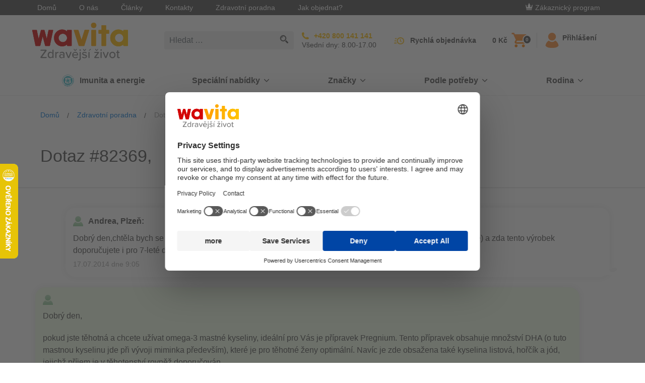

--- FILE ---
content_type: text/html; charset=utf-8
request_url: https://www.klubzdravi.cz/questions-and-answers/dobry-den-chtela-bych-se-zeptat-zda-v-tehotenstvi-
body_size: 24457
content:
<!DOCTYPE html>
<html  >
<head id="head"><title>
	Dobr&#253; den,chtěla bych se zeptat, zda v těhotenstv&#237; mohu už&#237;vat Omega 3 forte (nebo je lepš&#237; jen Omeg | Wavita
</title><meta charset="UTF-8" /> 
<meta name="viewport" content="width=device-width, initial-scale=1 user-scalable=0">
<link rel="apple-touch-icon" sizes="180x180" href="/gfx/apple-touch-icon.png">
<link rel="icon" type="image/png" sizes="32x32" href="/gfx/favicon-32x32.png">
<link rel="icon" type="image/png" sizes="16x16" href="/gfx/favicon-16x16.png">
<link rel="manifest" href="/gfx/manifest.json">
<link rel="mask-icon" href="/gfx/safari-pinned-tab.svg" color="#da001f">
<link rel="shortcut icon" href="/gfx/favicon.ico">
<meta name="msapplication-TileColor" content="#ffffff">
<meta name="msapplication-TileImage" content="/gfx/mstile-144x144.png">
<meta name="msapplication-config" content="/gfx/browserconfig.xml">
<meta name="theme-color" content="#ffffff">
<meta name="google-site-verification" content="GJIj0yy4NqxqsMdoA8b6mUUZ-pgopKzPLjeI3dYQ268" />
<meta name="msvalidate.01" content="D1ED37B6DC5386E8D6745E1B6B91147E" />
<script defer src="https://scripts.luigisbox.com/LBX-498032.js"></script>
<script>
  var dataLayer = window.dataLayer || [];
</script>
<script type="text/javascript">
        // create dataLayer
        window.dataLayer = window.dataLayer || [];
        function gtag() {
            dataLayer.push(arguments);
        }
</script>

<!-- Google Tag Manager -->
<script>(function(w,d,s,l,i){w[l]=w[l]||[];w[l].push({'gtm.start':
                                                      new Date().getTime(),event:'gtm.js'});var f=d.getElementsByTagName(s)[0],
    j=d.createElement(s),dl=l!='dataLayer'?'&l='+l:'';j.async=true;j.src=
      'https://tm.klubzdravi.cz/gtm.js?id='+i+dl;f.parentNode.insertBefore(j,f);
                            })(window,document,'script','dataLayer','GTM-NXWQ6R');</script>
<!-- End Google Tag Manager --> 
<link href="/gfx/favicon.ico" type="image/x-icon" rel="shortcut icon"/>
<link href="/gfx/favicon.ico" type="image/x-icon" rel="icon"/>
<link href='/css/main.min.css?v=251217005145' rel='stylesheet' type='text/css'/>
<link rel="canonical" href="https://www.klubzdravi.cz/questions-and-answers/dobry-den-chtela-bych-se-zeptat-zda-v-tehotenstvi-" />
<script>
  document.createElement("picture");
</script>
<script src="https://cdnjs.cloudflare.com/ajax/libs/picturefill/3.0.3/picturefill.js" async></script><meta name="robots" content="index,follow">
<meta name="Author" content="BLUESOFT, s.r.o." />
  <script type="text/javascript">
  //<![CDATA[
  var _hwq = _hwq || [];
      _hwq.push(['setKey', '4B92E2B3361D5C94D71DDE63EE9F5E29']);_hwq.push(['setTopPos', '260']);_hwq.push(['showWidget', '21']);(function() {
      var ho = document.createElement('script'); ho.type = 'text/javascript'; ho.async = true;
      ho.src = 'https://ssl.heureka.cz/direct/i/gjs.php?n=wdgt&sak=4B92E2B3361D5C94D71DDE63EE9F5E29';
      var s = document.getElementsByTagName('script')[0]; s.parentNode.insertBefore(ho, s);
  })();
  //]]>
  </script>



<script type="text/javascript">
	//<![CDATA[
window.dataLayer = window.dataLayer || [];
window.dataLayer.push({
  'event': 'sw_pageview',
  'sw_page': '/questions-and-answers/dobry-den-chtela-bych-se-zeptat-zda-v-tehotenstvi-',
  'cookies-allowed_tracking': false,
  'cookies-allowed_display_features': false
}); 
//]]>
</script></head>
<body class="LTR Chrome CSCZ ContentBody" >
       <!-- Google Tag Manager (noscript) -->
  <noscript><iframe src="https://tm.klubzdravi.cz/ns.html?id=GTM-NXWQ6R"
    height="0" width="0" style="display:none;visibility:hidden"></iframe></noscript>
  <!-- End Google Tag Manager (noscript) -->
  <!-- Load Facebook SDK for JavaScript -->
    <div id="fb-root"></div>
    <script>(function(d, s, id) {
      var js, fjs = d.getElementsByTagName(s)[0];
      if (d.getElementById(id)) return;
      js = d.createElement(s); js.id = id;
      js.src = "https://connect.facebook.net/cs_CZ/sdk.js#xfbml=1&version=v3.0&appId=150306431652045";
      fjs.parentNode.insertBefore(js, fjs);
    }(document, 'script', 'facebook-jssdk'));</script>
    <form method="post" action="/questions-and-answers/dobry-den-chtela-bych-se-zeptat-zda-v-tehotenstvi-" id="form">
<div class="aspNetHidden">
<input type="hidden" name="__CMSCsrfToken" id="__CMSCsrfToken" value="Uy1iuWmodUb3JHICt6y1NZqyhxooOaSxhCshKWGZ539k6IEme9Bot+74eVE1cc34GMcVdCp6FP/Fds/zCnGYM8gwehsSJHmsTb76Hg7DomU=" />
<input type="hidden" name="__EVENTTARGET" id="__EVENTTARGET" value="" />
<input type="hidden" name="__EVENTARGUMENT" id="__EVENTARGUMENT" value="" />

</div>

<script type="text/javascript">
//<![CDATA[
var theForm = document.forms['form'];
if (!theForm) {
    theForm = document.form;
}
function __doPostBack(eventTarget, eventArgument) {
    if (!theForm.onsubmit || (theForm.onsubmit() != false)) {
        theForm.__EVENTTARGET.value = eventTarget;
        theForm.__EVENTARGUMENT.value = eventArgument;
        theForm.submit();
    }
}
//]]>
</script>


<script src="/WebResource.axd?d=s8QKvPg1zlWU_OIHGL29TL3z_s6QNQjs1UAOefobRcOUfc4dHfheKgo2z9yrtSIi85saT3WHz8aRrLmMYkIDgVXaI-zFYdrUoJqYcnEBWZA1&amp;t=638901608248157332" type="text/javascript"></script>

<input type="hidden" name="lng" id="lng" value="cs-CZ" />
<script src="/CMSPages/GetResource.ashx?scriptfile=%7e%2fCMSScripts%2fWebServiceCall.js" type="text/javascript"></script>
<script type="text/javascript">
	//<![CDATA[

function PM_Postback(param) { if (window.top.HideScreenLockWarningAndSync) { window.top.HideScreenLockWarningAndSync(1080); } if(window.CMSContentManager) { CMSContentManager.allowSubmit = true; }; __doPostBack('m$am',param); }
function PM_Callback(param, callback, ctx) { if (window.top.HideScreenLockWarningAndSync) { window.top.HideScreenLockWarningAndSync(1080); }if (window.CMSContentManager) { CMSContentManager.storeContentChangedStatus(); };WebForm_DoCallback('m$am',param,callback,ctx,null,true); }
//]]>
</script>
<script type="text/javascript">
	//<![CDATA[
function FBLogout() { FB.logout(function(response) {
                            window.location.href = '/questions-and-answers/dobry-den-chtela-bych-se-zeptat-zda-v-tehotenstvi-';
                        });}
//]]>
</script>
<script src="/ScriptResource.axd?d=S2NpgKLvc_FkNTkA9vlZe7pSJ8gymWUPfkQOKqduAJUSA83zU9VEXJhS_0nYCkMLaNYtn0sa_ezYwTMAA-cSdIfynIoDys1qKVXEawUIgXNme5XQkfBykHyD2wTQSZGen74FdWtZTFmmQ9hCh_ZR3xK2Bf4L0w2vncesrQv53341&amp;t=5c0e0825" type="text/javascript"></script>
<script src="/ScriptResource.axd?d=ddRRllrefgCCqGk1hPW-e2LicE-UvkjCVNkqh1iDikORL5owfN-CtwOYrGzK0eOT4V3yJsjXGl75lJS614LAlSSo51TMTjwZTVVBglWFN-ZXJQ8vlhSBqmlxi2ff-I_V2C4PEXymXtUSqR9UX7h8H1PJSX1yzhz3taOEnwB8TBx-MMAeEcEYffSKhkezmZ9n0&amp;t=5c0e0825" type="text/javascript"></script>
<script type="text/javascript">
	//<![CDATA[

var CMS = CMS || {};
CMS.Application = {
  "language": "cs",
  "imagesUrl": "/CMSPages/GetResource.ashx?image=%5bImages.zip%5d%2f",
  "isDebuggingEnabled": false,
  "applicationUrl": "/",
  "isDialog": false,
  "isRTL": "false"
};

//]]>
</script>
<div class="aspNetHidden">

	<input type="hidden" name="__VIEWSTATEGENERATOR" id="__VIEWSTATEGENERATOR" value="A5343185" />
	<input type="hidden" name="__SCROLLPOSITIONX" id="__SCROLLPOSITIONX" value="0" />
	<input type="hidden" name="__SCROLLPOSITIONY" id="__SCROLLPOSITIONY" value="0" />
</div>
    <script type="text/javascript">
//<![CDATA[
Sys.WebForms.PageRequestManager._initialize('manScript', 'form', ['tp$lt$WebPartZone11$zoneBridge$zNS$zNS_zone$wNSF1$ctl00','','tctxM',''], [], [], 90, '');
//]]>
</script>

    <div id="ctxM">

</div>
    <div class="cookie js-cookie is-hidden" data-cookie-name="kzwCookieLaw01" data-cookie-value="health club" data-consent-service="/api/Consent/" data-consent-name="KZW-CZCookiesConsent" data-cookie-service="/api/Cookie/SetCookieLevel" role="alert">
  <div class="container section-static d-flex align-items-start flex-column flex-md-row align-items-md-center justify-content-md-between">
    <p class="font-size-md mb-md-0 mr-md-20">Soubory cookies používáme, abychom zajistili, že budete mít s našimi webovými stránkami ty nejlepší zkušenosti. Pokud budete pokračovat v prohlížení, předpokládáme, že souhlasíte s přijímáním všech souborů cookies na webových stránkách. Pokud soubory cookies zablokujete, nebudete mít k webovým stránkám přístup, nebo některé jejich funkce nebudou řádně fungovat. Více informací najdete zde <a class="cookie__link" href="/content-pages/cookies-policy">Cookies Policy</a>.</p>

    <button type="button" class="btn btn-secondary cookie__btn js-cookieBtn" data-qa="accept-cookies-button">Souhlasím</button>
    <div class="js-cookieDisagreeBtn cookie__close">
	<svg class="icon">
	    <use xlink:href="/gfx_wl/svg/sprites/global.svg#icon-cross"></use>
	</svg>
    </div>
  </div>
</div>
<div class="loyality_popup--background js-popup is-hidden">
  <div class="loyality_popup js-popup-container loyality_popup--silver">
    <div class="loyality_popup--close js-popup-close">
      <svg class="icon">
          <use xlink:href="/gfx/svg/sprites/global.svg#icon-close"></use>
      </svg>
    </div>
    <iframe class="loyality_popup--iframe js-popup-iframe" data-src="/content-pages/zakaznicky-program-silver"></iframe>
  </div>
</div>
<div id="top-info-banner" class="js-banner is-hidden" data-service="/api/banner/getrandombanner"> 
</div>

<div class="top-bar d-none d-lg-flex">
  <div class="container d-flex justify-content-between align-items-center">
    <ul class="m-0 list-unstyled">        
<li class="d-inline-block top-bar__item"><a class="top-bar__link" href="/">Domů</a></li><li class="d-inline-block top-bar__item"><a class="top-bar__link" href="/o-nas">O nás</a></li><li class="d-inline-block top-bar__item"><a class="top-bar__link" href="/clanky">Články</a></li><li class="d-inline-block top-bar__item"><a class="top-bar__link" href="/kontakty">Kontakty</a></li><li class="d-inline-block top-bar__item"><a class="top-bar__link" href="/zdravotni-poradna">Zdravotní poradna</a></li><li class="d-inline-block top-bar__item"><a class="top-bar__link" href="/jak-objednat">Jak objednat?</a></li>
</ul>
    <div class="top-bar__login">
      
  
    <a class="top-bar__link top-bar__link--loyality mr-30" href="/zakaznicky-program"><img class="icon icon--baseline" src="/gfx/svg/icon-crown-white.svg" alt="E-shop Klub zdraví Wavita. Kvalitní doplňky stravy pro váš zdravější život. 
"/>Zákaznický program</a>
  




    </div>
  </div>
</div>
<header class="header" role="banner">
  <div class="header-inner container-lg mx-lg-auto container-xl">
    <div id='logo-w' class="d-flex align-items-center logo-w"> 
<button class="btn hamburger d-lg-none" type="button" data-target="mainNavigation" aria-controls="mainNavigation" aria-expanded="false" aria-label="Toggle navigation">
  <span class="hamburger-inner"></span>
</button>
<a class="header__logo" href="/"> <img id="p_lt_WebPartZone6_zoneInnerHeader_EditableImage_ucEditableImage_imgImage" title="E-shop Klub zdraví Wavita. Kvalitní doplňky stravy pro váš zdravější život. " src="../img/logo.aspx?ext=.svg" alt="E-shop Klub zdraví Wavita. Kvalitní doplňky stravy pro váš zdravější život. " />

</a>
</div><div class="header-center-w">
  <div class="header-center">
    <!-- d-none d-lg-block -->
    <div class="search-w">
      <div class="search js-search js-autosuggest animated fadeIn">
        <div class="search__inner" data-test-id="kzwForm_searchForm" role="form">
          <input onkeydown = "return (event.keyCode!=13);" class="form-control search__field js-searchField" data-test-id="kzwField_searchField" placeholder="Hledat …" type="search"> 
          
          <a class="search__submit js-searchSubmit" href="/Vysledky-vyhledavani?searchmode=anyword&searchtext=">
            <svg class="search-icon" height="17" viewbox="341 8 17 17" width="17" xmlns="http://www.w3.org/2000/svg">
              <g fill="#4D4D4D" fill-rule="evenodd">
                <path d="M357.535 22.418l-3.664-3.665c-.546.85-1.268 1.57-2.117 2.117l3.665 3.665c.585.585 1.533.585 2.117 0 .585-.584.585-1.532 0-2.117z"></path>
                <path d="M353.98 14.99c0-3.308-2.682-5.99-5.99-5.99-3.308 0-5.99 2.682-5.99 5.99 0 3.308 2.682 5.99 5.99 5.99 3.308 0 5.99-2.682 5.99-5.99zm-5.99 4.493c-2.477 0-4.492-2.015-4.492-4.493 0-2.477 2.015-4.492 4.492-4.492 2.478 0 4.493 2.015 4.493 4.492 0 2.478-2.015 4.493-4.493 4.493z" stroke="#4D4D4D" stroke-width=".5"></path>
                <path d="M344.496 14.99h.998c0-1.376 1.12-2.496 2.496-2.496v-.998c-1.926 0-3.494 1.568-3.494 3.494z"></path>
              </g>
            </svg>
          </a>
        </div>
        <button class="btn btn-link d-lg-none js-mobileSearchCancelBtn" type="button">Zrušit</button>
      </div>
    </div>
    
    <!-- d-none d-lg-flex -->
    <div class=" align-items-center search__hidden">
      <!-- d-flex -->
      <a class="hotline align-items-center" href="tel:+420800141141">		
        <!--<div class="hotline__icon mr-10">  			
<svg class="icon icon-hotline">
<use xmlns:xlink="http://www.w3.org/1999/xlink" xlink:href="/gfx/svg/sprites/global.svg#icon-hotline"></use>
</svg>  		
</div>-->		
        <div class="hotline__body">		  
          <!--<p class="hotline__text mb-5 text-uppercase">Volejte zdarma</p>-->
          <!-- mb-0 font-weight-bold -->
          <p class="hotline__phone">+420 800 141 141</p>          
          <!-- d-flex text-uppercase align-items-center justify-content-sm-start mt-5 -->
          <div class="hotline__text">Všední dny: 8.00-17.00</div>		
        </div>	
      </a>
      
      
      <!--<div class="header-info d-flex d-lg-none d-xl-flex flex-column">  		
<a class="mb-5" href="/Zdravotni-poradce">Zdravotní poradna</a> 
 
<a class="js-openChat js-isInitiated-j4edh mb-5" href="#">On-line chat</a>	

<a class="header-info__link quick-order__button js-gtmClick" data-gtm-payload-click='{"event": "fast_order_submit"}' href="/fast-order">Rychlá objednávka</a>	
</div>-->
    </div>
  </div>
</div>
    <div class="d-flex align-items-center">
      <div id="cart-w" class="cart-w"><div class="cart-c">
	<a class="header-info__link quick-order__button js-gtmClick" data-qa="quick-order-button" data-gtm-payload-click='{"event": "fast_order_submit"}' href="/fast-order">Rychlá objednávka</a>	<div class="cart cart--empty js-cart" data-ajax-service="/api/shoppingCart/GetHeaderData">
		<div class="cart__price d-xl-block js-cartPrice" data-qa="cart-price">Košík</div>
		<a href="/buy" class="cart__icon" data-qa="cart-button"> <svg class="icon icon-cart" width="25" height="26" viewBox="0 0 25 26" xmlns="http://www.w3.org/2000/svg"><defs><linearGradient x1="50%" y1="0%" x2="50%" y2="100%" id="a"><stop stop-color="#FF9543" offset="0%"></stop><stop stop-color="#FF7F00" offset="100%"></stop></linearGradient></defs><path d="M7.5 20C6.125 20 5 21.125 5 22.5S6.125 25 7.5 25s2.5-1.125 2.5-2.5S8.875 20 7.5 20zM0 0v2.5h2.5L7 12l-1.75 3c-.125.375-.25.875-.25 1.25 0 1.375 1.125 2.5 2.5 2.5h15v-2.5H8c-.125 0-.25-.125-.25-.25v-.125l1.125-2.125h9.25c1 0 1.75-.5 2.125-1.25l4.5-8.125C25 4.125 25 4 25 3.75c0-.75-.5-1.25-1.25-1.25H5.25L4.125 0H0zm20 20c-1.375 0-2.5 1.125-2.5 2.5S18.625 25 20 25s2.5-1.125 2.5-2.5S21.375 20 20 20z" fill="url(#a)" fill-rule="evenodd"></path></svg><span data-qa="cart-quantity" class="cart__quantity badge badge-default js-cartQuantity">-</span> </a>
	</div>
	<button style="display: none;" class="btn search__mobile-btn d-lg-none js-showMobileSearchBtn" type="button">
      <svg width="22" height="22" viewBox="283 19 22 22" xmlns="http://www.w3.org/2000/svg" xmlns:xlink="http://www.w3.org/1999/xlink"><defs><circle id="path-1" cx="8.25" cy="8.25" r="8.25"></circle><mask id="mask-2" x="0" y="0" width="16.5" height="16.5" fill="#fff"><use xlink:href="#path-1"></use></mask></defs><g fill="none" transform="translate(283 19)"><path d="M21.36 18.45l-5.038-5.04c-.75 1.168-1.744 2.16-2.912 2.912l5.04 5.04c.804.803 2.108.803 2.91 0 .805-.804.805-2.108 0-2.912z" fill="#4D4D4D" fill-rule="evenodd"></path><use stroke="#4D4D4D" mask="url(#mask-2)" stroke-width="5" xlink:href="#path-1"></use><path d="M3.432 8.237h1.373c0-1.893 1.54-3.432 3.432-3.432V3.432c-2.65 0-4.805 2.156-4.805 4.805z" fill="#4D4D4D" fill-rule="evenodd"></path></g></svg>
    </button>
<div class="header-info left-separator">

<a id="p_lt_WebPartZone7_zoneCart_SignOutButton_btnSignOutLink" class="top-bar__link" href="javascript:__doPostBack(&#39;p$lt$WebPartZone7$zoneCart$SignOutButton$btnSignOutLink&#39;,&#39;&#39;)"><svg class="icon icon--header icon-responsive"><use class="icon--orange" xlink:href="/gfx/svg/sprites/global.svg#icon-user" />
</svg> <span class="header-info__link">Přihlášení</span></a></div></div></div>
    </div>
  </div>
</header>
<nav class="main-navigation d-none d-lg-block js-collapse-md" id='mainNavigation'>
  <div class="container p-static p-20 py-lg-0">
    <div class="d-flex flex-wrap flex-xs-nowrap justify-content-between mb-20 d-lg-none">
      <div class="order-last">

   <a id="p_lt_WebPartZone8_zoneMobileLogin_SignOutButton1_btnSignOutLink" class="btn btn-ghost btn-sm font-weight-semibold" href="javascript:__doPostBack(&#39;p$lt$WebPartZone8$zoneMobileLogin$SignOutButton1$btnSignOutLink&#39;,&#39;&#39;)"><svg class="icon icon--baseline"><use class="icon--black" xlink:href="/gfx/svg/sprites/global.svg#icon-sign-in" /></svg>Přihlášení</a>
</div>
    </div>
    <div class="nav-logo-w"> 
<a class="header__logo" href="/"> <img id="p_lt_WebPartZone9_zoneMainNav_EditableImage1_ucEditableImage_imgImage" src="../gfx/svg/wavita_small.svg" alt="" />

</a>
</div><div id="main-menu"><ul class="main-navigation-list">
    
        <li class="main-navigation-item">
            <!--  d-flex align-items-center justify-content-between py-15 -->
            <a class="main-navigation-link first-level" style='background-color: ' href='/imunita-a-energie'>
                <div class="main-navigation-link-w">
                    
                        <img class="main-navigation-link-img" src='/getattachment/e7142ddf-67a1-4e0c-a60e-34763093377d/Imunita-a-energie.aspx' alt='Imunita a energie'>
                    
                    <div class="main-navigation-link-text" style='color: '>
                        Imunita a energie
                    </div>
                </div>
            </a>
        </li>
    

        <li class="main-navigation-item js-hasChildren">
            <!--  d-flex align-items-center justify-content-between py-15 -->
            <a class="main-navigation-link first-level" style='background-color: ' href="#" data-target='e8b3ec1e-1df4-4efe-bd4b-ddbf54f71d25' aria-controls='e8b3ec1e-1df4-4efe-bd4b-ddbf54f71d25' aria-expanded="false" aria-label="Přepínání vnořených navigačních položek">
                <div class="main-navigation-link-w" style='color: '>
                    Speciální nabídky
                </div>
                <!-- ml-lg-10 -->
                <svg class="icon icon-chevron">
                    <use style='fill: ' class="icon--black" xlink:href="/gfx/svg/sprites/global.svg#icon-chevron" />
                </svg>
            </a>
            <!-- d-none pt-10 py-lg-20 js-collapse-md-->
            <div class="main-navigation-list main-navigation-list-nested " id='e8b3ec1e-1df4-4efe-bd4b-ddbf54f71d25'>
                <!-- container-lg container-xl mx-lg-auto -->
                <div>
                    <!-- class="row p-0" -->
                    <ul>
                        
    <li>
        <figure class="main-navigation-icon" onclick="window.location.href='/vanoce-2025'">
            <img class="icon icon-bestsellers" alt='Vánoční nabídka kvalitních doplňků stravy Klubu zdraví Wavita. ' title='Vánoční nabídka kvalitních doplňků stravy Klubu zdraví Wavita. ' src="/gfx/svg/sprites/icon-CZSK_christmas.svg">
        </figure>
        <div>
            <a class="main-navigation-link main-navigation-link-nested" href='/vanoce-2025'>
                Limitované balení
            </a>
        </div>
    </li>

    <li>
        <figure class="main-navigation-icon" onclick="window.location.href='/cistime-sklady'">
            <img class="icon icon-bestsellers" alt='Výprodej doplňků stravy Klubu zdraví Wavita za výhodné ceny. ' title='Výprodej doplňků stravy Klubu zdraví Wavita za výhodné ceny. ' src="/gfx/svg/sprites/icon-CZSK_SALE.svg">
        </figure>
        <div>
            <a class="main-navigation-link main-navigation-link-nested" href='/cistime-sklady'>
                Akční zboží
            </a>
        </div>
    </li>

    <li>
        <figure class="main-navigation-icon" onclick="window.location.href='/novinky-1'">
            <img class="icon icon-bestsellers" alt='Novinky e-shopu Klubu zdraví Wavita pro váš zdravější život. ' title='Novinky e-shopu Klubu zdraví Wavita pro váš zdravější život. ' src="/gfx/svg/sprites/icon-CZ_news_without.svg">
        </figure>
        <div>
            <a class="main-navigation-link main-navigation-link-nested" href='/novinky-1'>
                Novinky
            </a>
        </div>
    </li>

    <li>
        <figure class="main-navigation-icon" onclick="window.location.href='/darkove-seky'">
            <img class="icon icon-bestsellers" alt='Elektronický voucher či dárkový poukaz na doplňky stravy Klubu zdraví Wavita. ' title='Elektronický voucher či dárkový poukaz na doplňky stravy Klubu zdraví Wavita. ' src="/gfx/svg/sprites/icon-CZSK_giftcard.svg">
        </figure>
        <div>
            <a class="main-navigation-link main-navigation-link-nested" href='/darkove-seky'>
                Dárkové šeky
            </a>
        </div>
    </li>

                    </ul>
                </div>
            </div>
        </li>
    

        <li class="main-navigation-item js-hasChildren">
            <!--  d-flex align-items-center justify-content-between py-15 -->
            <a class="main-navigation-link first-level" style='background-color: ' href="#" data-target='5d275cba-e0b0-4ebe-bbe6-501988cabfcc' aria-controls='5d275cba-e0b0-4ebe-bbe6-501988cabfcc' aria-expanded="false" aria-label="Přepínání vnořených navigačních položek">
                <div class="main-navigation-link-w" style='color: '>
                    Značky
                </div>
                <!-- ml-lg-10 -->
                <svg class="icon icon-chevron">
                    <use style='fill: ' class="icon--black" xlink:href="/gfx/svg/sprites/global.svg#icon-chevron" />
                </svg>
            </a>
            <!-- d-none pt-10 py-lg-20 js-collapse-md-->
            <div class="main-navigation-list main-navigation-list-nested main-navigation-list-brands-grid" id='5d275cba-e0b0-4ebe-bbe6-501988cabfcc'>
                <!-- container-lg container-xl mx-lg-auto -->
                <div>
                    <!-- class="row p-0" -->
                    <ul>
                        
    <li>
        <figure class="main-navigation-icon" onclick="window.location.href='/doplnky-stravy-alavis-maxima'">
            <img class="icon icon-bestsellers" alt='Aktivní a sportovní výživa. Alavis, zdraví a mládí na dosah.' title='Aktivní a sportovní výživa. Alavis, zdraví a mládí na dosah.' src="/gfx/svg/sprites/icon-AlavisMaxima.svg">
        </figure>
        <div>
            <a class="main-navigation-link main-navigation-link-nested" href='/doplnky-stravy-alavis-maxima'>
                Alavis MAXIMA
            </a>
        </div>
    </li>

    <li>
        <figure class="main-navigation-icon" onclick="window.location.href='/beliema-idelyn'">
            <img class="icon icon-bestsellers" alt='Komplexní péče o intimní zdraví každé ženy.' title='Komplexní péče o intimní zdraví každé ženy.' src="/gfx/svg/sprites/icon-CZ_Beliema_only_maxi.svg">
        </figure>
        <div>
            <a class="main-navigation-link main-navigation-link-nested" href='/beliema-idelyn'>
                Beliema
            </a>
        </div>
    </li>

    <li>
        <figure class="main-navigation-icon" onclick="window.location.href='/biopron'">
            <img class="icon icon-bestsellers" alt='Vysoce kvalitní probiotika pro různé potřeby různých cílových skupin.' title='Vysoce kvalitní probiotika pro různé potřeby různých cílových skupin.' src="/gfx/svg/sprites/icon-biopron.svg">
        </figure>
        <div>
            <a class="main-navigation-link main-navigation-link-nested" href='/biopron'>
                Biopron
            </a>
        </div>
    </li>

    <li>
        <figure class="main-navigation-icon" onclick="window.location.href='/cetebe'">
            <img class="icon icon-bestsellers" alt='Komplexní podpora imunitního systému. Vitamin C s postupným uvolňováním, vitamin D a zinek pro efektivní podporu vaší imunity.' title='Komplexní podpora imunitního systému. Vitamin C s postupným uvolňováním, vitamin D a zinek pro efektivní podporu vaší imunity.' src="/gfx/svg/sprites/icon-Cetebe.svg">
        </figure>
        <div>
            <a class="main-navigation-link main-navigation-link-nested" href='/cetebe'>
                Cetebe
            </a>
        </div>
    </li>

    <li>
        <figure class="main-navigation-icon" onclick="window.location.href='/degasin-1'">
            <img class="icon icon-bestsellers" alt='DEGASIN obsahující simetikon, který účinně pomáhá při zažívacích obtížích jako je nadýmání, pocit plnosti a bolestivé křeče v břiše. ' title='DEGASIN obsahující simetikon, který účinně pomáhá při zažívacích obtížích jako je nadýmání, pocit plnosti a bolestivé křeče v břiše. ' src="/gfx/svg/sprites/icon-degasin_cz.svg">
        </figure>
        <div>
            <a class="main-navigation-link main-navigation-link-nested" href='/degasin-1'>
                Degasin
            </a>
        </div>
    </li>

    <li>
        <figure class="main-navigation-icon" onclick="window.location.href='/ladival'">
            <img class="icon icon-bestsellers" alt='Nová generace sluneční ochrany pro každý typ pokožky.' title='Nová generace sluneční ochrany pro každý typ pokožky.' src="/gfx/svg/sprites/icon-Ladival_logo_2025.svg">
        </figure>
        <div>
            <a class="main-navigation-link main-navigation-link-nested" href='/ladival'>
                Ladival
            </a>
        </div>
    </li>

    <li>
        <figure class="main-navigation-icon" onclick="window.location.href='/magnetrans'">
            <img class="icon icon-bestsellers" alt='Doplněk stravy vhodný při zvýšené potřebě hořčíku.' title='Doplněk stravy vhodný při zvýšené potřebě hořčíku.' src="/gfx/svg/sprites/icon-Magnetrans.svg">
        </figure>
        <div>
            <a class="main-navigation-link main-navigation-link-nested" href='/magnetrans'>
                Magnetrans
            </a>
        </div>
    </li>

    <li>
        <figure class="main-navigation-icon" onclick="window.location.href='/martanci'">
            <img class="icon icon-bestsellers" alt='Minerály, vitaminy a bylinné extrakty pro podporu dětské imunity a celkového zdraví.' title='Minerály, vitaminy a bylinné extrakty pro podporu dětské imunity a celkového zdraví.' src="/gfx/svg/sprites/icon-CZ_martanci_00.svg">
        </figure>
        <div>
            <a class="main-navigation-link main-navigation-link-nested" href='/martanci'>
                Marťánci
            </a>
        </div>
    </li>

    <li>
        <figure class="main-navigation-icon" onclick="window.location.href='/nizoral'">
            <img class="icon icon-bestsellers" alt='Produkty pro péči o pokožku hlavy a vlasy.' title='Produkty pro péči o pokožku hlavy a vlasy.' src="/gfx/svg/sprites/icon-Nizoral.svg">
        </figure>
        <div>
            <a class="main-navigation-link main-navigation-link-nested" href='/nizoral'>
                Nizoral
            </a>
        </div>
    </li>

    <li>
        <figure class="main-navigation-icon" onclick="window.location.href='/proenzi'">
            <img class="icon icon-bestsellers" alt='Prémiová komplexní kloubní péče a výživa.' title='Prémiová komplexní kloubní péče a výživa.' src="/gfx/svg/sprites/icon-proenzi_cz.svg">
        </figure>
        <div>
            <a class="main-navigation-link main-navigation-link-nested" href='/proenzi'>
                Proenzi
            </a>
        </div>
    </li>

    <li>
        <figure class="main-navigation-icon" onclick="window.location.href='/prostenal'">
            <img class="icon icon-bestsellers" alt='Špičková péče o prostatu. Prostenal, potence a vitalita.' title='Špičková péče o prostatu. Prostenal, potence a vitalita.' src="/gfx/svg/sprites/icon-prostenal_cz.svg">
        </figure>
        <div>
            <a class="main-navigation-link main-navigation-link-nested" href='/prostenal'>
                Prostenal
            </a>
        </div>
    </li>

    <li>
        <figure class="main-navigation-icon" onclick="window.location.href='/reghaar'">
            <img class="icon icon-bestsellers" alt='Komplexní péče při vypadávání vlasů. Reghaar podporuje růst a zabraňuje tvorbě lupů.' title='Komplexní péče při vypadávání vlasů. Reghaar podporuje růst a zabraňuje tvorbě lupů.' src="/gfx/svg/sprites/icon-Reghaar_ctverec.svg">
        </figure>
        <div>
            <a class="main-navigation-link main-navigation-link-nested" href='/reghaar'>
                Reghaar
            </a>
        </div>
    </li>

    <li>
        <figure class="main-navigation-icon" onclick="window.location.href='/sinulan'">
            <img class="icon icon-bestsellers" alt='Efektivní podpora zdraví dýchacích cest a imunitního systému za využití síly z přírody.' title='Efektivní podpora zdraví dýchacích cest a imunitního systému za využití síly z přírody.' src="/gfx/svg/sprites/icon-CZSK_Sinulan.svg">
        </figure>
        <div>
            <a class="main-navigation-link main-navigation-link-nested" href='/sinulan'>
                Sinulan
            </a>
        </div>
    </li>

    <li>
        <figure class="main-navigation-icon" onclick="window.location.href='/spektrum'">
            <img class="icon icon-bestsellers" alt='Komplexní dávka multivitaminů s minerály pro podporu celkového zdraví.' title='Komplexní dávka multivitaminů s minerály pro podporu celkového zdraví.' src="/gfx/svg/sprites/icon-spektrum_cz.svg">
        </figure>
        <div>
            <a class="main-navigation-link main-navigation-link-nested" href='/spektrum'>
                Spektrum
            </a>
        </div>
    </li>

    <li>
        <figure class="main-navigation-icon" onclick="window.location.href='/stada'">
            <img class="icon icon-bestsellers" alt='Široká nabídka vysoce kvalitních produktů pro různé potřeby různých věkových kategorií.' title='Široká nabídka vysoce kvalitních produktů pro různé potřeby různých věkových kategorií.' src="/gfx/svg/sprites/icon-Stada.svg">
        </figure>
        <div>
            <a class="main-navigation-link main-navigation-link-nested" href='/stada'>
                Stada
            </a>
        </div>
    </li>

    <li>
        <figure class="main-navigation-icon" onclick="window.location.href='/urinal'">
            <img class="icon icon-bestsellers" alt='Komplexní péče o zdraví močových cest a ledvin.' title='Komplexní péče o zdraví močových cest a ledvin.' src="/gfx/svg/sprites/icon-urinal_cz.svg">
        </figure>
        <div>
            <a class="main-navigation-link main-navigation-link-nested" href='/urinal'>
                Urinal
            </a>
        </div>
    </li>

    <li>
        <figure class="main-navigation-icon" onclick="window.location.href='/uroval'">
            <img class="icon icon-bestsellers" alt='Komplexní péče o zdraví močového měchýře.' title='Komplexní péče o zdraví močového měchýře.' src="/gfx/svg/sprites/icon-CZSK_uroval_logo.svg">
        </figure>
        <div>
            <a class="main-navigation-link main-navigation-link-nested" href='/uroval'>
                Uroval
            </a>
        </div>
    </li>

    <li>
        <figure class="main-navigation-icon" onclick="window.location.href='/virasoothe'">
            <img class="icon icon-bestsellers" alt='Efektivní podpora při léčbě planých neštovic. Zmírňuje projevy planých neštovic a příznivě ovlivňuje proces hojení.' title='Efektivní podpora při léčbě planých neštovic. Zmírňuje projevy planých neštovic a příznivě ovlivňuje proces hojení.' src="/gfx/svg/sprites/icon-Virasoothe_obdelnik.svg">
        </figure>
        <div>
            <a class="main-navigation-link main-navigation-link-nested" href='/virasoothe'>
                Virasoothe
            </a>
        </div>
    </li>

    <li>
        <figure class="main-navigation-icon" onclick="window.location.href='/walmark-1'">
            <img class="icon icon-bestsellers" alt='Široká nabídka vitaminů, minerálů a dalších produktů pro specifické potřeby.' title='Široká nabídka vitaminů, minerálů a dalších produktů pro specifické potřeby.' src="/gfx/svg/sprites/icon-Walmark.new.svg">
        </figure>
        <div>
            <a class="main-navigation-link main-navigation-link-nested" href='/walmark-1'>
                Walmark
            </a>
        </div>
    </li>

    <li>
        <figure class="main-navigation-icon" onclick="window.location.href='/ostatni-produkty'">
            <img class="icon icon-bestsellers" alt='Produkty pro podporu zdraví. ' title='Produkty pro podporu zdraví. ' src="/gfx/svg/sprites/icon-supplements.svg">
        </figure>
        <div>
            <a class="main-navigation-link main-navigation-link-nested" href='/ostatni-produkty'>
                Ostatní produkty
            </a>
        </div>
    </li>

    <li>
        <figure class="main-navigation-icon" onclick="window.location.href='/limitovana-baleni-2024'">
            <img class="icon icon-bestsellers" alt='Vánoční nabídka kvalitních doplňků stravy Klubu zdraví Wavita. ' title='Vánoční nabídka kvalitních doplňků stravy Klubu zdraví Wavita. ' src="/gfx/svg/sprites/icon-CZSK_christmas.svg">
        </figure>
        <div>
            <a class="main-navigation-link main-navigation-link-nested" href='/limitovana-baleni-2024'>
                Limitovaná balení
            </a>
        </div>
    </li>

                    </ul>
                </div>
            </div>
        </li>
    

        <li class="main-navigation-item js-hasChildren">
            <!--  d-flex align-items-center justify-content-between py-15 -->
            <a class="main-navigation-link first-level" style='background-color: ' href="#" data-target='83679415-4b6e-4f51-903f-291d716bb7d1' aria-controls='83679415-4b6e-4f51-903f-291d716bb7d1' aria-expanded="false" aria-label="Přepínání vnořených navigačních položek">
                <div class="main-navigation-link-w" style='color: '>
                    Podle potřeby
                </div>
                <!-- ml-lg-10 -->
                <svg class="icon icon-chevron">
                    <use style='fill: ' class="icon--black" xlink:href="/gfx/svg/sprites/global.svg#icon-chevron" />
                </svg>
            </a>
            <!-- d-none pt-10 py-lg-20 js-collapse-md-->
            <div class="main-navigation-list main-navigation-list-nested " id='83679415-4b6e-4f51-903f-291d716bb7d1'>
                <!-- container-lg container-xl mx-lg-auto -->
                <div>
                    <!-- class="row p-0" -->
                    <ul>
                        
    <li>
        <figure class="main-navigation-icon" onclick="window.location.href='/imunita-a-energie'">
            <img class="icon icon-bestsellers" alt='Kvalitní doplňky stravy pro podporu imunity a energie. ' title='Kvalitní doplňky stravy pro podporu imunity a energie. ' src="/gfx/svg/sprites/icon-ImunityAndEnergy.svg">
        </figure>
        <div>
            <a class="main-navigation-link main-navigation-link-nested" href='/imunita-a-energie'>
                Imunita a energie
        <a class="main-navigation-subcategory-link" href='/imunita'>Imunita</a>
    
        <a class="main-navigation-subcategory-link" href='/energie-a-vitalita'>Energie a vitalita</a>
    
        <a class="main-navigation-subcategory-link" href='/dychaci-cesty'>Dýchací cesty</a>
    
            </a>
        </div>
    </li>

    <li>
        <figure class="main-navigation-icon" onclick="window.location.href='/pohyb-1'">
            <img class="icon icon-bestsellers" alt='Kvalitní doplňky stravy pro podporu zdraví pohybového aparátu. ' title='Kvalitní doplňky stravy pro podporu zdraví pohybového aparátu. ' src="/gfx/svg/sprites/icon-Move.svg">
        </figure>
        <div>
            <a class="main-navigation-link main-navigation-link-nested" href='/pohyb-1'>
                Pohyb
        <a class="main-navigation-subcategory-link" href='/zdravi-kloubu'>Zdraví kloubů</a>
    
        <a class="main-navigation-subcategory-link" href='/zdravi-kosti'>Zdraví kostí</a>
    
        <a class="main-navigation-subcategory-link" href='/funkce-svalu'>Funkce svalů</a>
    
            </a>
        </div>
    </li>

    <li>
        <figure class="main-navigation-icon" onclick="window.location.href='/srdce-a-cevy-1'">
            <img class="icon icon-bestsellers" alt='Kvalitní doplňky stravy pro podporu zdraví srdce a cév. ' title='Kvalitní doplňky stravy pro podporu zdraví srdce a cév. ' src="/gfx/svg/sprites/icon-HeartAndBloodVessels.svg">
        </figure>
        <div>
            <a class="main-navigation-link main-navigation-link-nested" href='/srdce-a-cevy-1'>
                Srdce a cévy
        <a class="main-navigation-subcategory-link" href='/krevni-obeh'>Krevní oběh</a>
    
        <a class="main-navigation-subcategory-link" href='/krevni-cukr'>Krevní cukr</a>
    
        <a class="main-navigation-subcategory-link" href='/tvorba-krve'>Tvorba krve</a>
    
            </a>
        </div>
    </li>

    <li>
        <figure class="main-navigation-icon" onclick="window.location.href='/intimni-zdravi-1'">
            <img class="icon icon-bestsellers" alt='Kvalitní doplňky stravy pro podporu intimního zdraví. ' title='Kvalitní doplňky stravy pro podporu intimního zdraví. ' src="/gfx/svg/sprites/icon-IntimateHealth.svg">
        </figure>
        <div>
            <a class="main-navigation-link main-navigation-link-nested" href='/intimni-zdravi-1'>
                Intimní zdraví
        <a class="main-navigation-subcategory-link" href='/prostata'>Prostata</a>
    
        <a class="main-navigation-subcategory-link" href='/mocove-cesty'>Močové cesty</a>
    
        <a class="main-navigation-subcategory-link" href='/vaginalni-infekce-hygiena'>Vaginální infekce & hygiena</a>
    
        <a class="main-navigation-subcategory-link" href='/menstruace'>Menstruace a PMS</a>
    
        <a class="main-navigation-subcategory-link" href='/menopauza'>Menopauza</a>
    
            </a>
        </div>
    </li>

    <li>
        <figure class="main-navigation-icon" onclick="window.location.href='/detox-a-strevni-rovnovaha-1'">
            <img class="icon icon-bestsellers" alt='Kvalitní doplňky stravy pro podporu detoxikace a střevní rovnováhy. ' title='Kvalitní doplňky stravy pro podporu detoxikace a střevní rovnováhy. ' src="/gfx/svg/sprites/icon-DetoxAndIntestinalBalance.svg">
        </figure>
        <div>
            <a class="main-navigation-link main-navigation-link-nested" href='/detox-a-strevni-rovnovaha-1'>
                Detox a střevní rovnováha
        <a class="main-navigation-subcategory-link" href='/detoxikace'>Detoxikace</a>
    
        <a class="main-navigation-subcategory-link" href='/strevni-rovnovaha'>Střevní rovnováha</a>
    
        <a class="main-navigation-subcategory-link" href='/pri-uzivani-antibiotik'>Při uživání antibiotik</a>
    
            </a>
        </div>
    </li>

    <li>
        <figure class="main-navigation-icon" onclick="window.location.href='/dusevni-zdravi-1'">
            <img class="icon icon-bestsellers" alt='Kvalitní doplňky stravy pro podporu duševního zdraví. ' title='Kvalitní doplňky stravy pro podporu duševního zdraví. ' src="/gfx/svg/sprites/icon-MentalHealth.svg">
        </figure>
        <div>
            <a class="main-navigation-link main-navigation-link-nested" href='/dusevni-zdravi-1'>
                Duševní zdraví
        <a class="main-navigation-subcategory-link" href='/pamet-koncentrace-stres'>Paměť, koncentrace</a>
    
        <a class="main-navigation-subcategory-link" href='/spanek'>Spánek</a>
    
        <a class="main-navigation-subcategory-link" href='/stres'>Stres</a>
    
            </a>
        </div>
    </li>

    <li>
        <figure class="main-navigation-icon" onclick="window.location.href='/krasa-1'">
            <img class="icon icon-bestsellers" alt='Kvalitní doplňky stravy pro podporu krásy. ' title='Kvalitní doplňky stravy pro podporu krásy. ' src="/gfx/svg/sprites/icon-Beauty_b.svg">
        </figure>
        <div>
            <a class="main-navigation-link main-navigation-link-nested" href='/krasa-1'>
                Krása
        <a class="main-navigation-subcategory-link" href='/kuze-vlasy-nehty'>Kůže, vlasy, nehty</a>
    
        <a class="main-navigation-subcategory-link" href='/mladistvy-vzhled'>Mladistvý vzhled</a>
    
        <a class="main-navigation-subcategory-link" href='/vaha-pod-kontrolou'>Váha pod kontrolou</a>
    
        <a class="main-navigation-subcategory-link" href='/zuby'>Úsměv a zuby</a>
    
            </a>
        </div>
    </li>

    <li>
        <figure class="main-navigation-icon" onclick="window.location.href='/jine-organy-1'">
            <img class="icon icon-bestsellers" alt='Kvalitní doplňky stravy pro podporu zdraví dýchacích cest. ' title='Kvalitní doplňky stravy pro podporu zdraví dýchacích cest. ' src="/gfx/svg/sprites/icon-RespiratoryTract.svg">
        </figure>
        <div>
            <a class="main-navigation-link main-navigation-link-nested" href='/jine-organy-1'>
                Jiné orgány
        <a class="main-navigation-subcategory-link" href='/zrak'>Oči</a>
    
        <a class="main-navigation-subcategory-link" href='/funkce-stitne-zlazy'>Štítná žláza</a>
    
            </a>
        </div>
    </li>

    <li>
        <figure class="main-navigation-icon" onclick="window.location.href='/rocni-obdobi'">
            <img class="icon icon-bestsellers" alt='Kvalitní doplňky stravy pro podporu zdraví dle ročního období. ' title='Kvalitní doplňky stravy pro podporu zdraví dle ročního období. ' src="/gfx/svg/sprites/icon-CZ_seasonal.svg">
        </figure>
        <div>
            <a class="main-navigation-link main-navigation-link-nested" href='/rocni-obdobi'>
                Roční období
        <a class="main-navigation-subcategory-link" href='/jaro'>Jaro</a>
    
        <a class="main-navigation-subcategory-link" href='/leto'>Léto</a>
    
        <a class="main-navigation-subcategory-link" href='/podzim'>Podzim</a>
    
        <a class="main-navigation-subcategory-link" href='/zima'>Zima</a>
    
            </a>
        </div>
    </li>

    <li>
        <figure class="main-navigation-icon" onclick="window.location.href='/specialni-pozadavky'">
            <img class="icon icon-bestsellers" alt='Kvalitní doplňky stravy pro podporu zdraví určené pro vegany.  ' title='Kvalitní doplňky stravy pro podporu zdraví určené pro vegany.  ' src="/gfx/svg/sprites/icon-CZ_vegan.svg">
        </figure>
        <div>
            <a class="main-navigation-link main-navigation-link-nested" href='/specialni-pozadavky'>
                Speciální požadavky
        <a class="main-navigation-subcategory-link" href='/bez-laktozy'>Bez laktózy</a>
    
        <a class="main-navigation-subcategory-link" href='/bez-lepku'>Bez lepku</a>
    
        <a class="main-navigation-subcategory-link" href='/veganske-produkty'>Veganské produkty</a>
    
        <a class="main-navigation-subcategory-link" href='/vegetarianske-produkty'>Vegetariánské produkty</a>
    
            </a>
        </div>
    </li>

                    </ul>
                </div>
            </div>
        </li>
    

        <li class="main-navigation-item js-hasChildren">
            <!--  d-flex align-items-center justify-content-between py-15 -->
            <a class="main-navigation-link first-level" style='background-color: ' href="#" data-target='6bffb79b-11ba-46bd-9e59-fd346f16dafd' aria-controls='6bffb79b-11ba-46bd-9e59-fd346f16dafd' aria-expanded="false" aria-label="Přepínání vnořených navigačních položek">
                <div class="main-navigation-link-w" style='color: '>
                    Rodina
                </div>
                <!-- ml-lg-10 -->
                <svg class="icon icon-chevron">
                    <use style='fill: ' class="icon--black" xlink:href="/gfx/svg/sprites/global.svg#icon-chevron" />
                </svg>
            </a>
            <!-- d-none pt-10 py-lg-20 js-collapse-md-->
            <div class="main-navigation-list main-navigation-list-nested " id='6bffb79b-11ba-46bd-9e59-fd346f16dafd'>
                <!-- container-lg container-xl mx-lg-auto -->
                <div>
                    <!-- class="row p-0" -->
                    <ul>
                        
    <li>
        <figure class="main-navigation-icon" onclick="window.location.href='/zena'">
            <img class="icon icon-bestsellers" alt='Kvalitní doplňky stravy pro podporu ženského zdraví. ' title='Kvalitní doplňky stravy pro podporu ženského zdraví. ' src="/gfx/svg/sprites/icon-ForWomen.svg">
        </figure>
        <div>
            <a class="main-navigation-link main-navigation-link-nested" href='/zena'>
                Žena
        <a class="main-navigation-subcategory-link" href='/18-30'>18 - 30</a>
    
        <a class="main-navigation-subcategory-link" href='/30'>30+</a>
    
        <a class="main-navigation-subcategory-link" href='/55'>55+</a>
    
        <a class="main-navigation-subcategory-link" href='/zeny-v-menopauze'>Ženy v menopauze</a>
    
            </a>
        </div>
    </li>

    <li>
        <figure class="main-navigation-icon" onclick="window.location.href='/muz'">
            <img class="icon icon-bestsellers" alt='Kvalitní doplňky stravy pro podporu mužského zdraví. ' title='Kvalitní doplňky stravy pro podporu mužského zdraví. ' src="/gfx/svg/sprites/icon-ForMen.svg">
        </figure>
        <div>
            <a class="main-navigation-link main-navigation-link-nested" href='/muz'>
                Muž
        <a class="main-navigation-subcategory-link" href='/30-1'>30+</a>
    
        <a class="main-navigation-subcategory-link" href='/55-1'>55+</a>
    
            </a>
        </div>
    </li>

    <li>
        <figure class="main-navigation-icon" onclick="window.location.href='/deti-a-dospivajici'">
            <img class="icon icon-bestsellers" alt='Kvalitní doplňky stravy pro podporu zdraví dětí a dospívajících. ' title='Kvalitní doplňky stravy pro podporu zdraví dětí a dospívajících. ' src="/gfx/svg/sprites/icon-ForKids.svg">
        </figure>
        <div>
            <a class="main-navigation-link main-navigation-link-nested" href='/deti-a-dospivajici'>
                Děti a dospívající
        <a class="main-navigation-subcategory-link" href='/deti'>Děti</a>
    
        <a class="main-navigation-subcategory-link" href='/prvnich-tisic-dni-miminka'>Prvních tisíc dní miminka</a>
    
            </a>
        </div>
    </li>

    <li>
        <figure class="main-navigation-icon" onclick="window.location.href='/domaci-mazlicci'">
            <img class="icon icon-bestsellers" alt='Kvalitní doplňky stravy pro podporu zdraví domácích mazlíčků. ' title='Kvalitní doplňky stravy pro podporu zdraví domácích mazlíčků. ' src="/gfx/svg/sprites/icon-PET.svg">
        </figure>
        <div>
            <a class="main-navigation-link main-navigation-link-nested" href='/domaci-mazlicci'>
                Domácí mazlíčci
            </a>
        </div>
    </li>

                    </ul>
                </div>
            </div>
        </li>
    

    <li class="nav-next-item main-navigation-item hidden">
        <a href="#" class="main-navigation-link first-level">
            <div class="main-navigation-link-w">Další</div>
            <svg class="icon icon-chevron"><use class="icon--black" xlink:href="/gfx/svg/sprites/global.svg#icon-chevron"></use></svg>
        </a>
        <div class="hamburger-open">
            <div class="hamburger-part"></div>
            <div class="hamburger-part"></div>
            <div class="hamburger-part"></div>
        </div>
    </li>
</ul>
</div><div class="nav-search-w">
	<div class="close-search-btn">
	</div><div class="search js-search-nav js-search js-autosuggest animated fadeIn">
   <div class="search__inner" data-test-id="kzwForm_searchForm" role="form">
      <input onkeydown = "return (event.keyCode!=13);" class="form-control search__field js-searchField" data-test-id="kzwField_searchField" placeholder="Hledat …" type="search"> 
      <a class="search__submit js-searchSubmit" href="/Vysledky-vyhledavani?searchmode=anyword&searchtext=">
        <svg class="search-icon" height="17" viewbox="341 8 17 17" width="17" xmlns="http://www.w3.org/2000/svg">
          <g fill="#4D4D4D" fill-rule="evenodd">
            <path d="M357.535 22.418l-3.664-3.665c-.546.85-1.268 1.57-2.117 2.117l3.665 3.665c.585.585 1.533.585 2.117 0 .585-.584.585-1.532 0-2.117z"></path>
            <path d="M353.98 14.99c0-3.308-2.682-5.99-5.99-5.99-3.308 0-5.99 2.682-5.99 5.99 0 3.308 2.682 5.99 5.99 5.99 3.308 0 5.99-2.682 5.99-5.99zm-5.99 4.493c-2.477 0-4.492-2.015-4.492-4.493 0-2.477 2.015-4.492 4.492-4.492 2.478 0 4.493 2.015 4.493 4.492 0 2.478-2.015 4.493-4.493 4.493z" stroke="#4D4D4D" stroke-width=".5"></path>
            <path d="M344.496 14.99h.998c0-1.376 1.12-2.496 2.496-2.496v-.998c-1.926 0-3.494 1.568-3.494 3.494z"></path>
          </g>
        </svg>
      </a>
    </div>
  <div class="autosuggest js-autosuggestResults pb-10 pb-md-30 pb-lg-0" data-ajax-service="/api/search/SearchAutosuggest" data-search-start="3"></div>
</div>
  

	
</div><div class="nav-right"><div class="open-search-btn">
      
  <svg class="search-icon" height="17" viewbox="341 8 17 17" width="17" xmlns="http://www.w3.org/2000/svg">
      <g fill="#4D4D4D" fill-rule="evenodd">
        <path d="M357.535 22.418l-3.664-3.665c-.546.85-1.268 1.57-2.117 2.117l3.665 3.665c.585.585 1.533.585 2.117 0 .585-.584.585-1.532 0-2.117z"></path>
        <path d="M353.98 14.99c0-3.308-2.682-5.99-5.99-5.99-3.308 0-5.99 2.682-5.99 5.99 0 3.308 2.682 5.99 5.99 5.99 3.308 0 5.99-2.682 5.99-5.99zm-5.99 4.493c-2.477 0-4.492-2.015-4.492-4.493 0-2.477 2.015-4.492 4.492-4.492 2.478 0 4.493 2.015 4.493 4.492 0 2.478-2.015 4.493-4.493 4.493z" stroke="#4D4D4D" stroke-width=".5"></path>
        <path d="M344.496 14.99h.998c0-1.376 1.12-2.496 2.496-2.496v-.998c-1.926 0-3.494 1.568-3.494 3.494z"></path>
      </g>
    </svg>
  
</div>

<a id="p_lt_WebPartZone9_zoneMainNav_zoneNavRight_zoneNavRight_zone_z1_z1_zone_SignOutButton2_btnSignOutLink" class="top-bar__link" href="javascript:__doPostBack(&#39;p$lt$WebPartZone9$zoneMainNav$zoneNavRight$zoneNavRight_zone$z1$z1_zone$SignOutButton2$btnSignOutLink&#39;,&#39;&#39;)"><svg class="icon icon--baseline icon-login"><use class="icon--black" xlink:href="/gfx/svg/sprites/global.svg#icon-user" /></svg><span class="login-text">Přihlášení</span></a>
<div class="cart js-cart-mobile" data-ajax-service="/api/shoppingCart/GetHeaderData">
	<div class="cart__price js-cartPrice" data-qa="cart-price">Košík</div>
	<a data-qa="cart-button" href="/buy" class="cart__icon"> <svg class="icon icon-cart" width="25" height="26" viewBox="0 0 25 26" xmlns="http://www.w3.org/2000/svg"><defs><linearGradient x1="50%" y1="0%" x2="50%" y2="100%" id="a"><stop stop-color="#FF9543" offset="0%"></stop><stop stop-color="#FF7F00" offset="100%"></stop></linearGradient></defs><path d="M7.5 20C6.125 20 5 21.125 5 22.5S6.125 25 7.5 25s2.5-1.125 2.5-2.5S8.875 20 7.5 20zM0 0v2.5h2.5L7 12l-1.75 3c-.125.375-.25.875-.25 1.25 0 1.375 1.125 2.5 2.5 2.5h15v-2.5H8c-.125 0-.25-.125-.25-.25v-.125l1.125-2.125h9.25c1 0 1.75-.5 2.125-1.25l4.5-8.125C25 4.125 25 4 25 3.75c0-.75-.5-1.25-1.25-1.25H5.25L4.125 0H0zm20 20c-1.375 0-2.5 1.125-2.5 2.5S18.625 25 20 25s2.5-1.125 2.5-2.5S21.375 20 20 20z" fill="url(#a)" fill-rule="evenodd"></path></svg><span data-qa="cart-quantity" class="cart__quantity badge badge-default js-cartQuantity">-</span> </a>
</div>

	<!--<button style="display: none;" class="btn search__mobile-btn d-lg-none js-showMobileSearchBtn" type="button">
      <svg width="22" height="22" viewBox="283 19 22 22" xmlns="http://www.w3.org/2000/svg" xmlns:xlink="http://www.w3.org/1999/xlink"><defs><circle id="path-1" cx="8.25" cy="8.25" r="8.25"></circle><mask id="mask-2" x="0" y="0" width="16.5" height="16.5" fill="#fff"><use xlink:href="#path-1"></use></mask></defs><g fill="none" transform="translate(283 19)"><path d="M21.36 18.45l-5.038-5.04c-.75 1.168-1.744 2.16-2.912 2.912l5.04 5.04c.804.803 2.108.803 2.91 0 .805-.804.805-2.108 0-2.912z" fill="#4D4D4D" fill-rule="evenodd"></path><use stroke="#4D4D4D" mask="url(#mask-2)" stroke-width="5" xlink:href="#path-1"></use><path d="M3.432 8.237h1.373c0-1.893 1.54-3.432 3.432-3.432V3.432c-2.65 0-4.805 2.156-4.805 4.805z" fill="#4D4D4D" fill-rule="evenodd"></path></g></svg>
    </button>-->
</div><div class="submenu-next"><div class="submenu-next__left"><div class="submenu-next-mobile">
  
  <div class="hamburger-close">
   
  </div>
  
  <div class="mobile-info">
    
    <a class="hotline align-items-center" href="tel:+420800141141">		
      <!--<div class="hotline__icon mr-10">  			
        <svg class="icon icon-hotline">
          <use xmlns:xlink="http://www.w3.org/1999/xlink" xlink:href="/gfx/svg/sprites/global.svg#icon-hotline"></use>
        </svg>  		
      </div>-->		
      <div class="hotline__body">		  
        <!--<p class="hotline__text mb-5 text-uppercase">Volejte zdarma</p>-->
        <!-- mb-0 font-weight-bold -->
        <p class="hotline__phone">+420 800 141 141</p>          
        <!-- d-flex text-uppercase align-items-center justify-content-sm-start mt-5 -->
        <div class="hotline__text">Všední dny: 8.00-17.00</div>		
      </div>	
    </a>
    
  </div>
  
  
  
</div>

<div class="mobile-submenu-back">
    <svg class="icon icon-chevron"><use class="icon--black" xlink:href="/gfx/svg/sprites/global.svg#icon-chevron"></use></svg>
    <div class="mobile-submenu-text">Zpět</div>
  </div>
<ul class="main-navigation-list">
    
        <li class="main-navigation-item">
            <!--  d-flex align-items-center justify-content-between py-15 -->
            <a class="main-navigation-link first-level" style='background-color: ' href='/imunita-a-energie'>
                <div class="main-navigation-link-w">
                    
                        <img class="main-navigation-link-img" src='/getattachment/e7142ddf-67a1-4e0c-a60e-34763093377d/Imunita-a-energie.aspx' alt='Imunita a energie'>
                    
                    <div class="main-navigation-link-text" style='color: '>
                        Imunita a energie
                    </div>
                </div>
            </a>
        </li>
    

        <li class="main-navigation-item js-hasChildren">
            <!--  d-flex align-items-center justify-content-between py-15 -->
            <a class="main-navigation-link first-level" style='background-color: ' href="#" data-target='e8b3ec1e-1df4-4efe-bd4b-ddbf54f71d25' aria-controls='e8b3ec1e-1df4-4efe-bd4b-ddbf54f71d25' aria-expanded="false" aria-label="Přepínání vnořených navigačních položek">
                <div class="main-navigation-link-w" style='color: '>
                    Speciální nabídky
                </div>
                <!-- ml-lg-10 -->
                <svg class="icon icon-chevron">
                    <use style='fill: ' class="icon--black" xlink:href="/gfx/svg/sprites/global.svg#icon-chevron" />
                </svg>
            </a>
            <!-- d-none pt-10 py-lg-20 js-collapse-md-->
            <div class="main-navigation-list main-navigation-list-nested " id='e8b3ec1e-1df4-4efe-bd4b-ddbf54f71d25'>
                <!-- container-lg container-xl mx-lg-auto -->
                <div>
                    <!-- class="row p-0" -->
                    <ul>
                        
    <li>
        <figure class="main-navigation-icon" onclick="window.location.href='/vanoce-2025'">
            <img class="icon icon-bestsellers" alt='Vánoční nabídka kvalitních doplňků stravy Klubu zdraví Wavita. ' title='Vánoční nabídka kvalitních doplňků stravy Klubu zdraví Wavita. ' src="/gfx/svg/sprites/icon-CZSK_christmas.svg">
        </figure>
        <div>
            <a class="main-navigation-link main-navigation-link-nested" href='/vanoce-2025'>
                Limitované balení
            </a>
        </div>
    </li>

    <li>
        <figure class="main-navigation-icon" onclick="window.location.href='/cistime-sklady'">
            <img class="icon icon-bestsellers" alt='Výprodej doplňků stravy Klubu zdraví Wavita za výhodné ceny. ' title='Výprodej doplňků stravy Klubu zdraví Wavita za výhodné ceny. ' src="/gfx/svg/sprites/icon-CZSK_SALE.svg">
        </figure>
        <div>
            <a class="main-navigation-link main-navigation-link-nested" href='/cistime-sklady'>
                Akční zboží
            </a>
        </div>
    </li>

    <li>
        <figure class="main-navigation-icon" onclick="window.location.href='/novinky-1'">
            <img class="icon icon-bestsellers" alt='Novinky e-shopu Klubu zdraví Wavita pro váš zdravější život. ' title='Novinky e-shopu Klubu zdraví Wavita pro váš zdravější život. ' src="/gfx/svg/sprites/icon-CZ_news_without.svg">
        </figure>
        <div>
            <a class="main-navigation-link main-navigation-link-nested" href='/novinky-1'>
                Novinky
            </a>
        </div>
    </li>

    <li>
        <figure class="main-navigation-icon" onclick="window.location.href='/darkove-seky'">
            <img class="icon icon-bestsellers" alt='Elektronický voucher či dárkový poukaz na doplňky stravy Klubu zdraví Wavita. ' title='Elektronický voucher či dárkový poukaz na doplňky stravy Klubu zdraví Wavita. ' src="/gfx/svg/sprites/icon-CZSK_giftcard.svg">
        </figure>
        <div>
            <a class="main-navigation-link main-navigation-link-nested" href='/darkove-seky'>
                Dárkové šeky
            </a>
        </div>
    </li>

                    </ul>
                </div>
            </div>
        </li>
    

        <li class="main-navigation-item js-hasChildren">
            <!--  d-flex align-items-center justify-content-between py-15 -->
            <a class="main-navigation-link first-level" style='background-color: ' href="#" data-target='5d275cba-e0b0-4ebe-bbe6-501988cabfcc' aria-controls='5d275cba-e0b0-4ebe-bbe6-501988cabfcc' aria-expanded="false" aria-label="Přepínání vnořených navigačních položek">
                <div class="main-navigation-link-w" style='color: '>
                    Značky
                </div>
                <!-- ml-lg-10 -->
                <svg class="icon icon-chevron">
                    <use style='fill: ' class="icon--black" xlink:href="/gfx/svg/sprites/global.svg#icon-chevron" />
                </svg>
            </a>
            <!-- d-none pt-10 py-lg-20 js-collapse-md-->
            <div class="main-navigation-list main-navigation-list-nested main-navigation-list-brands-grid" id='5d275cba-e0b0-4ebe-bbe6-501988cabfcc'>
                <!-- container-lg container-xl mx-lg-auto -->
                <div>
                    <!-- class="row p-0" -->
                    <ul>
                        
    <li>
        <figure class="main-navigation-icon" onclick="window.location.href='/doplnky-stravy-alavis-maxima'">
            <img class="icon icon-bestsellers" alt='Aktivní a sportovní výživa. Alavis, zdraví a mládí na dosah.' title='Aktivní a sportovní výživa. Alavis, zdraví a mládí na dosah.' src="/gfx/svg/sprites/icon-AlavisMaxima.svg">
        </figure>
        <div>
            <a class="main-navigation-link main-navigation-link-nested" href='/doplnky-stravy-alavis-maxima'>
                Alavis MAXIMA
            </a>
        </div>
    </li>

    <li>
        <figure class="main-navigation-icon" onclick="window.location.href='/beliema-idelyn'">
            <img class="icon icon-bestsellers" alt='Komplexní péče o intimní zdraví každé ženy.' title='Komplexní péče o intimní zdraví každé ženy.' src="/gfx/svg/sprites/icon-CZ_Beliema_only_maxi.svg">
        </figure>
        <div>
            <a class="main-navigation-link main-navigation-link-nested" href='/beliema-idelyn'>
                Beliema
            </a>
        </div>
    </li>

    <li>
        <figure class="main-navigation-icon" onclick="window.location.href='/biopron'">
            <img class="icon icon-bestsellers" alt='Vysoce kvalitní probiotika pro různé potřeby různých cílových skupin.' title='Vysoce kvalitní probiotika pro různé potřeby různých cílových skupin.' src="/gfx/svg/sprites/icon-biopron.svg">
        </figure>
        <div>
            <a class="main-navigation-link main-navigation-link-nested" href='/biopron'>
                Biopron
            </a>
        </div>
    </li>

    <li>
        <figure class="main-navigation-icon" onclick="window.location.href='/cetebe'">
            <img class="icon icon-bestsellers" alt='Komplexní podpora imunitního systému. Vitamin C s postupným uvolňováním, vitamin D a zinek pro efektivní podporu vaší imunity.' title='Komplexní podpora imunitního systému. Vitamin C s postupným uvolňováním, vitamin D a zinek pro efektivní podporu vaší imunity.' src="/gfx/svg/sprites/icon-Cetebe.svg">
        </figure>
        <div>
            <a class="main-navigation-link main-navigation-link-nested" href='/cetebe'>
                Cetebe
            </a>
        </div>
    </li>

    <li>
        <figure class="main-navigation-icon" onclick="window.location.href='/degasin-1'">
            <img class="icon icon-bestsellers" alt='DEGASIN obsahující simetikon, který účinně pomáhá při zažívacích obtížích jako je nadýmání, pocit plnosti a bolestivé křeče v břiše. ' title='DEGASIN obsahující simetikon, který účinně pomáhá při zažívacích obtížích jako je nadýmání, pocit plnosti a bolestivé křeče v břiše. ' src="/gfx/svg/sprites/icon-degasin_cz.svg">
        </figure>
        <div>
            <a class="main-navigation-link main-navigation-link-nested" href='/degasin-1'>
                Degasin
            </a>
        </div>
    </li>

    <li>
        <figure class="main-navigation-icon" onclick="window.location.href='/ladival'">
            <img class="icon icon-bestsellers" alt='Nová generace sluneční ochrany pro každý typ pokožky.' title='Nová generace sluneční ochrany pro každý typ pokožky.' src="/gfx/svg/sprites/icon-Ladival_logo_2025.svg">
        </figure>
        <div>
            <a class="main-navigation-link main-navigation-link-nested" href='/ladival'>
                Ladival
            </a>
        </div>
    </li>

    <li>
        <figure class="main-navigation-icon" onclick="window.location.href='/magnetrans'">
            <img class="icon icon-bestsellers" alt='Doplněk stravy vhodný při zvýšené potřebě hořčíku.' title='Doplněk stravy vhodný při zvýšené potřebě hořčíku.' src="/gfx/svg/sprites/icon-Magnetrans.svg">
        </figure>
        <div>
            <a class="main-navigation-link main-navigation-link-nested" href='/magnetrans'>
                Magnetrans
            </a>
        </div>
    </li>

    <li>
        <figure class="main-navigation-icon" onclick="window.location.href='/martanci'">
            <img class="icon icon-bestsellers" alt='Minerály, vitaminy a bylinné extrakty pro podporu dětské imunity a celkového zdraví.' title='Minerály, vitaminy a bylinné extrakty pro podporu dětské imunity a celkového zdraví.' src="/gfx/svg/sprites/icon-CZ_martanci_00.svg">
        </figure>
        <div>
            <a class="main-navigation-link main-navigation-link-nested" href='/martanci'>
                Marťánci
            </a>
        </div>
    </li>

    <li>
        <figure class="main-navigation-icon" onclick="window.location.href='/nizoral'">
            <img class="icon icon-bestsellers" alt='Produkty pro péči o pokožku hlavy a vlasy.' title='Produkty pro péči o pokožku hlavy a vlasy.' src="/gfx/svg/sprites/icon-Nizoral.svg">
        </figure>
        <div>
            <a class="main-navigation-link main-navigation-link-nested" href='/nizoral'>
                Nizoral
            </a>
        </div>
    </li>

    <li>
        <figure class="main-navigation-icon" onclick="window.location.href='/proenzi'">
            <img class="icon icon-bestsellers" alt='Prémiová komplexní kloubní péče a výživa.' title='Prémiová komplexní kloubní péče a výživa.' src="/gfx/svg/sprites/icon-proenzi_cz.svg">
        </figure>
        <div>
            <a class="main-navigation-link main-navigation-link-nested" href='/proenzi'>
                Proenzi
            </a>
        </div>
    </li>

    <li>
        <figure class="main-navigation-icon" onclick="window.location.href='/prostenal'">
            <img class="icon icon-bestsellers" alt='Špičková péče o prostatu. Prostenal, potence a vitalita.' title='Špičková péče o prostatu. Prostenal, potence a vitalita.' src="/gfx/svg/sprites/icon-prostenal_cz.svg">
        </figure>
        <div>
            <a class="main-navigation-link main-navigation-link-nested" href='/prostenal'>
                Prostenal
            </a>
        </div>
    </li>

    <li>
        <figure class="main-navigation-icon" onclick="window.location.href='/reghaar'">
            <img class="icon icon-bestsellers" alt='Komplexní péče při vypadávání vlasů. Reghaar podporuje růst a zabraňuje tvorbě lupů.' title='Komplexní péče při vypadávání vlasů. Reghaar podporuje růst a zabraňuje tvorbě lupů.' src="/gfx/svg/sprites/icon-Reghaar_ctverec.svg">
        </figure>
        <div>
            <a class="main-navigation-link main-navigation-link-nested" href='/reghaar'>
                Reghaar
            </a>
        </div>
    </li>

    <li>
        <figure class="main-navigation-icon" onclick="window.location.href='/sinulan'">
            <img class="icon icon-bestsellers" alt='Efektivní podpora zdraví dýchacích cest a imunitního systému za využití síly z přírody.' title='Efektivní podpora zdraví dýchacích cest a imunitního systému za využití síly z přírody.' src="/gfx/svg/sprites/icon-CZSK_Sinulan.svg">
        </figure>
        <div>
            <a class="main-navigation-link main-navigation-link-nested" href='/sinulan'>
                Sinulan
            </a>
        </div>
    </li>

    <li>
        <figure class="main-navigation-icon" onclick="window.location.href='/spektrum'">
            <img class="icon icon-bestsellers" alt='Komplexní dávka multivitaminů s minerály pro podporu celkového zdraví.' title='Komplexní dávka multivitaminů s minerály pro podporu celkového zdraví.' src="/gfx/svg/sprites/icon-spektrum_cz.svg">
        </figure>
        <div>
            <a class="main-navigation-link main-navigation-link-nested" href='/spektrum'>
                Spektrum
            </a>
        </div>
    </li>

    <li>
        <figure class="main-navigation-icon" onclick="window.location.href='/stada'">
            <img class="icon icon-bestsellers" alt='Široká nabídka vysoce kvalitních produktů pro různé potřeby různých věkových kategorií.' title='Široká nabídka vysoce kvalitních produktů pro různé potřeby různých věkových kategorií.' src="/gfx/svg/sprites/icon-Stada.svg">
        </figure>
        <div>
            <a class="main-navigation-link main-navigation-link-nested" href='/stada'>
                Stada
            </a>
        </div>
    </li>

    <li>
        <figure class="main-navigation-icon" onclick="window.location.href='/urinal'">
            <img class="icon icon-bestsellers" alt='Komplexní péče o zdraví močových cest a ledvin.' title='Komplexní péče o zdraví močových cest a ledvin.' src="/gfx/svg/sprites/icon-urinal_cz.svg">
        </figure>
        <div>
            <a class="main-navigation-link main-navigation-link-nested" href='/urinal'>
                Urinal
            </a>
        </div>
    </li>

    <li>
        <figure class="main-navigation-icon" onclick="window.location.href='/uroval'">
            <img class="icon icon-bestsellers" alt='Komplexní péče o zdraví močového měchýře.' title='Komplexní péče o zdraví močového měchýře.' src="/gfx/svg/sprites/icon-CZSK_uroval_logo.svg">
        </figure>
        <div>
            <a class="main-navigation-link main-navigation-link-nested" href='/uroval'>
                Uroval
            </a>
        </div>
    </li>

    <li>
        <figure class="main-navigation-icon" onclick="window.location.href='/virasoothe'">
            <img class="icon icon-bestsellers" alt='Efektivní podpora při léčbě planých neštovic. Zmírňuje projevy planých neštovic a příznivě ovlivňuje proces hojení.' title='Efektivní podpora při léčbě planých neštovic. Zmírňuje projevy planých neštovic a příznivě ovlivňuje proces hojení.' src="/gfx/svg/sprites/icon-Virasoothe_obdelnik.svg">
        </figure>
        <div>
            <a class="main-navigation-link main-navigation-link-nested" href='/virasoothe'>
                Virasoothe
            </a>
        </div>
    </li>

    <li>
        <figure class="main-navigation-icon" onclick="window.location.href='/walmark-1'">
            <img class="icon icon-bestsellers" alt='Široká nabídka vitaminů, minerálů a dalších produktů pro specifické potřeby.' title='Široká nabídka vitaminů, minerálů a dalších produktů pro specifické potřeby.' src="/gfx/svg/sprites/icon-Walmark.new.svg">
        </figure>
        <div>
            <a class="main-navigation-link main-navigation-link-nested" href='/walmark-1'>
                Walmark
            </a>
        </div>
    </li>

    <li>
        <figure class="main-navigation-icon" onclick="window.location.href='/ostatni-produkty'">
            <img class="icon icon-bestsellers" alt='Produkty pro podporu zdraví. ' title='Produkty pro podporu zdraví. ' src="/gfx/svg/sprites/icon-supplements.svg">
        </figure>
        <div>
            <a class="main-navigation-link main-navigation-link-nested" href='/ostatni-produkty'>
                Ostatní produkty
            </a>
        </div>
    </li>

    <li>
        <figure class="main-navigation-icon" onclick="window.location.href='/limitovana-baleni-2024'">
            <img class="icon icon-bestsellers" alt='Vánoční nabídka kvalitních doplňků stravy Klubu zdraví Wavita. ' title='Vánoční nabídka kvalitních doplňků stravy Klubu zdraví Wavita. ' src="/gfx/svg/sprites/icon-CZSK_christmas.svg">
        </figure>
        <div>
            <a class="main-navigation-link main-navigation-link-nested" href='/limitovana-baleni-2024'>
                Limitovaná balení
            </a>
        </div>
    </li>

                    </ul>
                </div>
            </div>
        </li>
    

        <li class="main-navigation-item js-hasChildren">
            <!--  d-flex align-items-center justify-content-between py-15 -->
            <a class="main-navigation-link first-level" style='background-color: ' href="#" data-target='83679415-4b6e-4f51-903f-291d716bb7d1' aria-controls='83679415-4b6e-4f51-903f-291d716bb7d1' aria-expanded="false" aria-label="Přepínání vnořených navigačních položek">
                <div class="main-navigation-link-w" style='color: '>
                    Podle potřeby
                </div>
                <!-- ml-lg-10 -->
                <svg class="icon icon-chevron">
                    <use style='fill: ' class="icon--black" xlink:href="/gfx/svg/sprites/global.svg#icon-chevron" />
                </svg>
            </a>
            <!-- d-none pt-10 py-lg-20 js-collapse-md-->
            <div class="main-navigation-list main-navigation-list-nested " id='83679415-4b6e-4f51-903f-291d716bb7d1'>
                <!-- container-lg container-xl mx-lg-auto -->
                <div>
                    <!-- class="row p-0" -->
                    <ul>
                        
    <li>
        <figure class="main-navigation-icon" onclick="window.location.href='/imunita-a-energie'">
            <img class="icon icon-bestsellers" alt='Kvalitní doplňky stravy pro podporu imunity a energie. ' title='Kvalitní doplňky stravy pro podporu imunity a energie. ' src="/gfx/svg/sprites/icon-ImunityAndEnergy.svg">
        </figure>
        <div>
            <a class="main-navigation-link main-navigation-link-nested" href='/imunita-a-energie'>
                Imunita a energie
        <a class="main-navigation-subcategory-link" href='/imunita'>Imunita</a>
    
        <a class="main-navigation-subcategory-link" href='/energie-a-vitalita'>Energie a vitalita</a>
    
        <a class="main-navigation-subcategory-link" href='/dychaci-cesty'>Dýchací cesty</a>
    
            </a>
        </div>
    </li>

    <li>
        <figure class="main-navigation-icon" onclick="window.location.href='/pohyb-1'">
            <img class="icon icon-bestsellers" alt='Kvalitní doplňky stravy pro podporu zdraví pohybového aparátu. ' title='Kvalitní doplňky stravy pro podporu zdraví pohybového aparátu. ' src="/gfx/svg/sprites/icon-Move.svg">
        </figure>
        <div>
            <a class="main-navigation-link main-navigation-link-nested" href='/pohyb-1'>
                Pohyb
        <a class="main-navigation-subcategory-link" href='/zdravi-kloubu'>Zdraví kloubů</a>
    
        <a class="main-navigation-subcategory-link" href='/zdravi-kosti'>Zdraví kostí</a>
    
        <a class="main-navigation-subcategory-link" href='/funkce-svalu'>Funkce svalů</a>
    
            </a>
        </div>
    </li>

    <li>
        <figure class="main-navigation-icon" onclick="window.location.href='/srdce-a-cevy-1'">
            <img class="icon icon-bestsellers" alt='Kvalitní doplňky stravy pro podporu zdraví srdce a cév. ' title='Kvalitní doplňky stravy pro podporu zdraví srdce a cév. ' src="/gfx/svg/sprites/icon-HeartAndBloodVessels.svg">
        </figure>
        <div>
            <a class="main-navigation-link main-navigation-link-nested" href='/srdce-a-cevy-1'>
                Srdce a cévy
        <a class="main-navigation-subcategory-link" href='/krevni-obeh'>Krevní oběh</a>
    
        <a class="main-navigation-subcategory-link" href='/krevni-cukr'>Krevní cukr</a>
    
        <a class="main-navigation-subcategory-link" href='/tvorba-krve'>Tvorba krve</a>
    
            </a>
        </div>
    </li>

    <li>
        <figure class="main-navigation-icon" onclick="window.location.href='/intimni-zdravi-1'">
            <img class="icon icon-bestsellers" alt='Kvalitní doplňky stravy pro podporu intimního zdraví. ' title='Kvalitní doplňky stravy pro podporu intimního zdraví. ' src="/gfx/svg/sprites/icon-IntimateHealth.svg">
        </figure>
        <div>
            <a class="main-navigation-link main-navigation-link-nested" href='/intimni-zdravi-1'>
                Intimní zdraví
        <a class="main-navigation-subcategory-link" href='/prostata'>Prostata</a>
    
        <a class="main-navigation-subcategory-link" href='/mocove-cesty'>Močové cesty</a>
    
        <a class="main-navigation-subcategory-link" href='/vaginalni-infekce-hygiena'>Vaginální infekce & hygiena</a>
    
        <a class="main-navigation-subcategory-link" href='/menstruace'>Menstruace a PMS</a>
    
        <a class="main-navigation-subcategory-link" href='/menopauza'>Menopauza</a>
    
            </a>
        </div>
    </li>

    <li>
        <figure class="main-navigation-icon" onclick="window.location.href='/detox-a-strevni-rovnovaha-1'">
            <img class="icon icon-bestsellers" alt='Kvalitní doplňky stravy pro podporu detoxikace a střevní rovnováhy. ' title='Kvalitní doplňky stravy pro podporu detoxikace a střevní rovnováhy. ' src="/gfx/svg/sprites/icon-DetoxAndIntestinalBalance.svg">
        </figure>
        <div>
            <a class="main-navigation-link main-navigation-link-nested" href='/detox-a-strevni-rovnovaha-1'>
                Detox a střevní rovnováha
        <a class="main-navigation-subcategory-link" href='/detoxikace'>Detoxikace</a>
    
        <a class="main-navigation-subcategory-link" href='/strevni-rovnovaha'>Střevní rovnováha</a>
    
        <a class="main-navigation-subcategory-link" href='/pri-uzivani-antibiotik'>Při uživání antibiotik</a>
    
            </a>
        </div>
    </li>

    <li>
        <figure class="main-navigation-icon" onclick="window.location.href='/dusevni-zdravi-1'">
            <img class="icon icon-bestsellers" alt='Kvalitní doplňky stravy pro podporu duševního zdraví. ' title='Kvalitní doplňky stravy pro podporu duševního zdraví. ' src="/gfx/svg/sprites/icon-MentalHealth.svg">
        </figure>
        <div>
            <a class="main-navigation-link main-navigation-link-nested" href='/dusevni-zdravi-1'>
                Duševní zdraví
        <a class="main-navigation-subcategory-link" href='/pamet-koncentrace-stres'>Paměť, koncentrace</a>
    
        <a class="main-navigation-subcategory-link" href='/spanek'>Spánek</a>
    
        <a class="main-navigation-subcategory-link" href='/stres'>Stres</a>
    
            </a>
        </div>
    </li>

    <li>
        <figure class="main-navigation-icon" onclick="window.location.href='/krasa-1'">
            <img class="icon icon-bestsellers" alt='Kvalitní doplňky stravy pro podporu krásy. ' title='Kvalitní doplňky stravy pro podporu krásy. ' src="/gfx/svg/sprites/icon-Beauty_b.svg">
        </figure>
        <div>
            <a class="main-navigation-link main-navigation-link-nested" href='/krasa-1'>
                Krása
        <a class="main-navigation-subcategory-link" href='/kuze-vlasy-nehty'>Kůže, vlasy, nehty</a>
    
        <a class="main-navigation-subcategory-link" href='/mladistvy-vzhled'>Mladistvý vzhled</a>
    
        <a class="main-navigation-subcategory-link" href='/vaha-pod-kontrolou'>Váha pod kontrolou</a>
    
        <a class="main-navigation-subcategory-link" href='/zuby'>Úsměv a zuby</a>
    
            </a>
        </div>
    </li>

    <li>
        <figure class="main-navigation-icon" onclick="window.location.href='/jine-organy-1'">
            <img class="icon icon-bestsellers" alt='Kvalitní doplňky stravy pro podporu zdraví dýchacích cest. ' title='Kvalitní doplňky stravy pro podporu zdraví dýchacích cest. ' src="/gfx/svg/sprites/icon-RespiratoryTract.svg">
        </figure>
        <div>
            <a class="main-navigation-link main-navigation-link-nested" href='/jine-organy-1'>
                Jiné orgány
        <a class="main-navigation-subcategory-link" href='/zrak'>Oči</a>
    
        <a class="main-navigation-subcategory-link" href='/funkce-stitne-zlazy'>Štítná žláza</a>
    
            </a>
        </div>
    </li>

    <li>
        <figure class="main-navigation-icon" onclick="window.location.href='/rocni-obdobi'">
            <img class="icon icon-bestsellers" alt='Kvalitní doplňky stravy pro podporu zdraví dle ročního období. ' title='Kvalitní doplňky stravy pro podporu zdraví dle ročního období. ' src="/gfx/svg/sprites/icon-CZ_seasonal.svg">
        </figure>
        <div>
            <a class="main-navigation-link main-navigation-link-nested" href='/rocni-obdobi'>
                Roční období
        <a class="main-navigation-subcategory-link" href='/jaro'>Jaro</a>
    
        <a class="main-navigation-subcategory-link" href='/leto'>Léto</a>
    
        <a class="main-navigation-subcategory-link" href='/podzim'>Podzim</a>
    
        <a class="main-navigation-subcategory-link" href='/zima'>Zima</a>
    
            </a>
        </div>
    </li>

    <li>
        <figure class="main-navigation-icon" onclick="window.location.href='/specialni-pozadavky'">
            <img class="icon icon-bestsellers" alt='Kvalitní doplňky stravy pro podporu zdraví určené pro vegany.  ' title='Kvalitní doplňky stravy pro podporu zdraví určené pro vegany.  ' src="/gfx/svg/sprites/icon-CZ_vegan.svg">
        </figure>
        <div>
            <a class="main-navigation-link main-navigation-link-nested" href='/specialni-pozadavky'>
                Speciální požadavky
        <a class="main-navigation-subcategory-link" href='/bez-laktozy'>Bez laktózy</a>
    
        <a class="main-navigation-subcategory-link" href='/bez-lepku'>Bez lepku</a>
    
        <a class="main-navigation-subcategory-link" href='/veganske-produkty'>Veganské produkty</a>
    
        <a class="main-navigation-subcategory-link" href='/vegetarianske-produkty'>Vegetariánské produkty</a>
    
            </a>
        </div>
    </li>

                    </ul>
                </div>
            </div>
        </li>
    

        <li class="main-navigation-item js-hasChildren">
            <!--  d-flex align-items-center justify-content-between py-15 -->
            <a class="main-navigation-link first-level" style='background-color: ' href="#" data-target='6bffb79b-11ba-46bd-9e59-fd346f16dafd' aria-controls='6bffb79b-11ba-46bd-9e59-fd346f16dafd' aria-expanded="false" aria-label="Přepínání vnořených navigačních položek">
                <div class="main-navigation-link-w" style='color: '>
                    Rodina
                </div>
                <!-- ml-lg-10 -->
                <svg class="icon icon-chevron">
                    <use style='fill: ' class="icon--black" xlink:href="/gfx/svg/sprites/global.svg#icon-chevron" />
                </svg>
            </a>
            <!-- d-none pt-10 py-lg-20 js-collapse-md-->
            <div class="main-navigation-list main-navigation-list-nested " id='6bffb79b-11ba-46bd-9e59-fd346f16dafd'>
                <!-- container-lg container-xl mx-lg-auto -->
                <div>
                    <!-- class="row p-0" -->
                    <ul>
                        
    <li>
        <figure class="main-navigation-icon" onclick="window.location.href='/zena'">
            <img class="icon icon-bestsellers" alt='Kvalitní doplňky stravy pro podporu ženského zdraví. ' title='Kvalitní doplňky stravy pro podporu ženského zdraví. ' src="/gfx/svg/sprites/icon-ForWomen.svg">
        </figure>
        <div>
            <a class="main-navigation-link main-navigation-link-nested" href='/zena'>
                Žena
        <a class="main-navigation-subcategory-link" href='/18-30'>18 - 30</a>
    
        <a class="main-navigation-subcategory-link" href='/30'>30+</a>
    
        <a class="main-navigation-subcategory-link" href='/55'>55+</a>
    
        <a class="main-navigation-subcategory-link" href='/zeny-v-menopauze'>Ženy v menopauze</a>
    
            </a>
        </div>
    </li>

    <li>
        <figure class="main-navigation-icon" onclick="window.location.href='/muz'">
            <img class="icon icon-bestsellers" alt='Kvalitní doplňky stravy pro podporu mužského zdraví. ' title='Kvalitní doplňky stravy pro podporu mužského zdraví. ' src="/gfx/svg/sprites/icon-ForMen.svg">
        </figure>
        <div>
            <a class="main-navigation-link main-navigation-link-nested" href='/muz'>
                Muž
        <a class="main-navigation-subcategory-link" href='/30-1'>30+</a>
    
        <a class="main-navigation-subcategory-link" href='/55-1'>55+</a>
    
            </a>
        </div>
    </li>

    <li>
        <figure class="main-navigation-icon" onclick="window.location.href='/deti-a-dospivajici'">
            <img class="icon icon-bestsellers" alt='Kvalitní doplňky stravy pro podporu zdraví dětí a dospívajících. ' title='Kvalitní doplňky stravy pro podporu zdraví dětí a dospívajících. ' src="/gfx/svg/sprites/icon-ForKids.svg">
        </figure>
        <div>
            <a class="main-navigation-link main-navigation-link-nested" href='/deti-a-dospivajici'>
                Děti a dospívající
        <a class="main-navigation-subcategory-link" href='/deti'>Děti</a>
    
        <a class="main-navigation-subcategory-link" href='/prvnich-tisic-dni-miminka'>Prvních tisíc dní miminka</a>
    
            </a>
        </div>
    </li>

    <li>
        <figure class="main-navigation-icon" onclick="window.location.href='/domaci-mazlicci'">
            <img class="icon icon-bestsellers" alt='Kvalitní doplňky stravy pro podporu zdraví domácích mazlíčků. ' title='Kvalitní doplňky stravy pro podporu zdraví domácích mazlíčků. ' src="/gfx/svg/sprites/icon-PET.svg">
        </figure>
        <div>
            <a class="main-navigation-link main-navigation-link-nested" href='/domaci-mazlicci'>
                Domácí mazlíčci
            </a>
        </div>
    </li>

                    </ul>
                </div>
            </div>
        </li>
    

    <li class="nav-next-item main-navigation-item hidden">
        <a href="#" class="main-navigation-link first-level">
            <div class="main-navigation-link-w">Další</div>
            <svg class="icon icon-chevron"><use class="icon--black" xlink:href="/gfx/svg/sprites/global.svg#icon-chevron"></use></svg>
        </a>
        <div class="hamburger-open">
            <div class="hamburger-part"></div>
            <div class="hamburger-part"></div>
            <div class="hamburger-part"></div>
        </div>
    </li>
</ul>
<ul class="loyality">
  <li>
    
  
    <a class="top-bar__link top-bar__link--loyality mr-30" href="/zakaznicky-program"><img class="icon icon--baseline" src="/gfx/svg/icon-crown-black.svg" alt="E-shop Klub zdraví Wavita. Kvalitní doplňky stravy pro váš zdravější život. 
"/>Zákaznický program</a>
  

  </li>
</ul><ul class="user-btn">
<li><a class="top-bar__link profile-link" data-test-id="kzwLink_AccountSettings" href="/muj-ucet">
  <svg class="icon icon--baseline"><use class="icon--black" xlink:href="/gfx/svg/sprites/global.svg#icon-user" /></svg>
     
</a></li>
<li>

<a id="p_lt_WebPartZone9_zoneMainNav_zoneSubMenu_zoneSubMenu_zone_zoneSubMenuLeft_zoneSubMenuLeft_zone_SignOutButton3_btnSignOutLink" class="top-bar__link" href="javascript:__doPostBack(&#39;p$lt$WebPartZone9$zoneMainNav$zoneSubMenu$zoneSubMenu_zone$zoneSubMenuLeft$zoneSubMenuLeft_zone$SignOutButton3$btnSignOutLink&#39;,&#39;&#39;)"><svg class="icon icon--baseline"><use class="icon--black" xlink:href="/gfx/svg/sprites/global.svg#icon-user" /></svg><span class="login-text">Přihlášení</span></a></li>

</ul></div><div class="submenu-next__right"><div style=" width: 392px;"><ul class="m-0 list-unstyled">        
<li class="d-inline-block top-bar__item"><a class="top-bar__link" href="/">Domů</a></li><li class="d-inline-block top-bar__item"><a class="top-bar__link" href="/o-nas">O nás</a></li><li class="d-inline-block top-bar__item"><a class="top-bar__link" href="/clanky">Články</a></li><li class="d-inline-block top-bar__item"><a class="top-bar__link" href="/kontakty">Kontakty</a></li><li class="d-inline-block top-bar__item"><a class="top-bar__link" href="/zdravotni-poradna">Zdravotní poradna</a></li><li class="d-inline-block top-bar__item"><a class="top-bar__link" href="/jak-objednat">Jak objednat?</a></li>
<li class="fast-order"><a class="header-info__link quick-order__button js-gtmClick" data-gtm-payload-click='{"event": "fast_order_submit"}' href="/fast-order">Rychlá objednávka</a></li>
</ul></div></div></div>
  </div>
</nav>
<main>
  
<article class="category-detail">

  <div class="layout-full layout-full--no-shadow">
    <div class="breadcrumb scrollable mb-15 mb-lg-0 pt-lg-30 pb-lg-20">
  <div class="container-lg mx-lg-auto px-lg-10 container-xl d-lg-flex align-items-lg-center">
      <ul class="breadcrumb__list list-unstyled scrollable__list mb-0">
        <li class="breadcrumb__item scrollable__item">
          <a class="breadcrumb__link py-5 pl-30 pr-5 py-lg-0 pl-lg-20 pr-lg-15" href="/">Domů</a>
        </li>
        <li class="breadcrumb__item scrollable__item">
          <a class="breadcrumb__link py-5 pl-30 pr-5 py-lg-0 pl-lg-20 pr-lg-15" href="/zdravotni-poradna">Zdravotní poradna</a>
        </li>
<li class='breadcrumb__item scrollable__item'><span class='breadcrumb__link py-5 pl-30 pr-5 py-lg-0 pl-lg-20 pr-lg-15'>Dotaz #82369</span></li>
    </ul>

  </div>
</div>
  </div>
  
  <div class="layout-box mx-10 px-10 mx-sm-auto container-sm container-md w-lg-100 mb-20 px-10 pt-30 pb-10 mb-md-30 pb-lg-20 mb-lg-40 clear-xl">
    <div class="container-lg mx-lg-auto px-lg-10 container-xl">
      <!--PAGE_CONTENT_START-->
<h1 class="d-flex flex-column align-items-start flex-xl-row align-items-xl-center">Dotaz #82369,  </h1>
    </div>
  </div>

</article>

<div class="container mb-20 px-20 px-md-0 mb-lg-50 px-lg-0 px-xl-0">
  <div class="message-bubble p-relative mb-20 p-10 p-md-15 ml-20 ml-md-30 ml-lg-60">
<div class="d-flex align-items-center mb-10">
  <svg class="message-bubble__icon flex-none" width="19" height="19" viewBox="0 0 19 19" xmlns="http://www.w3.org/2000/svg"><defs><linearGradient x1="50%" y1="0%" x2="50%" y2="100%" id="userReview"><stop stop-color="#B6DCBA" offset="0%"></stop><stop stop-color="#93CA99" offset="100%"></stop></linearGradient></defs><g fill="url(#userReview)"><circle cx="9.5" cy="5.542" r="5.542"></circle><path d="M14.514 10.598A7.104 7.104 0 0 1 9.5 12.667a7.104 7.104 0 0 1-5.014-2.069C1.814 12.086 0 14.938 0 18.208V19h19v-.792c0-3.27-1.814-6.122-4.486-7.61z"></path></g></svg>
  
  <div class="message-bubble__name ml-10 font-weight-semibold">Andrea, Plzeň:</div>
  
</div>
<div class="font-size-base mb-5">Dobrý den,chtěla bych se zeptat, zda v těhotenství mohu užívat Omega 3 forte (nebo je lepší jen Omega 3 - ne forte) a zda tento výrobek doporučujete i pro 7-leté dítě. Pokud ne, které jiné přípravky s Omega 3 doporučujete. Děkuji</div>
<div class="font-size-md text-muted">17.07.2014 dne 9:05</div></div><div class="message-bubble p-relative mb-20 p-10 p-md-15 message-bubble--answer mr-20 mr-md-30 mr-lg-60">
<div class="d-flex align-items-center mb-10">
  <svg class="message-bubble__icon flex-none" width="19" height="19" viewBox="0 0 19 19" xmlns="http://www.w3.org/2000/svg"><defs><linearGradient x1="50%" y1="0%" x2="50%" y2="100%" id="userReview"><stop stop-color="#B6DCBA" offset="0%"></stop><stop stop-color="#93CA99" offset="100%"></stop></linearGradient></defs><g fill="url(#userReview)"><circle cx="9.5" cy="5.542" r="5.542"></circle><path d="M14.514 10.598A7.104 7.104 0 0 1 9.5 12.667a7.104 7.104 0 0 1-5.014-2.069C1.814 12.086 0 14.938 0 18.208V19h19v-.792c0-3.27-1.814-6.122-4.486-7.61z"></path></g></svg>
  <div class="message-bubble__name ml-10 font-weight-semibold"></div>
</div>
<div class="font-size-base mb-5"><P>Dobrý den,</P>
<P>pokud jste těhotná a chcete užívat omega-3 mastné kyseliny, ideální pro Vás je přípravek Pregnium. Tento přípravek obsahuje množství DHA (o tuto mastnou kyselinu jde při vývoji miminka především), které je pro těhotné ženy optimální. Navíc je zde obsažena také kyselina listová, hořčík a jód, jejichž příjem je v těhotenství rovněž doporučován.</P>
<P>Co se týče užívání přípravku Omega 3 Rybí olej FORTE u dětí - je to možné (otázkou je, zda je dítě schopno poměrně velkou tobolku spolknout). Alternativou je přípravek Marťánci sirup Omega 3, který je vhodný pro děti již od 1 roku.</P>
<P>S pozdravem a přáním pěkného dne</P></div>
<div class="font-size-md text-muted">21.07.2014 dne 10:31</div>
</div><!--PAGE_CONTENT_END-->
</div>

<div id="modalAddedToCart"></div>
  <!--BRIDGE_ZONE_START--><div class="p-0 mx-auto mb-lg-30 container-sm container-md container-lg container-xl quick-order__button-wrapper">
  <a href="/fast-order" class="btn btn-action quick-order__button btn-block js-gtmClick" data-test-id="kzwBtn_quickOrder" data-gtm-payload-click='{"event": "fast_order_submit"}'>
    Rychlá objednávka
  </a>
</div>

<div class="p-0 mx-auto mb-lg-30 container-sm container-md container-lg container-xl latest-articles">
  <h2 class="carousel-title">Poslední články</h2>
  <div class="carousel js-carousel">    
<div class="carousel__item js-gtmView mobile-thumb" data-gtm-payload-view='{"event":"promotionView","ecommerce":{"promoView":{"promotions":[{"position":"1","id":"Latest articles","name":"Zima má svá pravidla. A jedním z nich je podpora imunity!"}]}}}'>
  <a href="/a/2455_zima-je-tady-vite-jak-podporit-imunitu" class="card promotion-card js-gtmStaticClick" data-gtm-payload-click='{"event":"promotionClick","ecommerce":{"promoClick":{"promotions":[{"position":"1","id":"Latest articles","name":"Zima má svá pravidla. A jedním z nich je podpora imunity!"}]}}}'>
        <figure class="mb-10">
          <picture>
            <source media="(min-width: 992px)" srcset="/getattachment/caeef122-50f2-46d0-931e-4a7276004489/Zima-je-tady-Vite-jak-podporit-imunitu.jpg?width=370&height=221" /> 
            <source media="(min-width: 576px)" srcset="/getattachment/caeef122-50f2-46d0-931e-4a7276004489/Zima-je-tady-Vite-jak-podporit-imunitu.jpg?width=250&height=150" />
            <img alt="Zima m&#225; sv&#225; pravidla. A jedn&#237;m z nich je podpora imunity!" class="img-fluid rounded-top" loading="lazy" src="/getattachment/caeef122-50f2-46d0-931e-4a7276004489/Zima-je-tady-Vite-jak-podporit-imunitu.jpg?width=575&height=343" />
          </picture>
        </figure>
      
      <div class="mb-5 px-10 px-lg-20 font-size-sm">
          
      </div>
      <h3 class="px-10 px-lg-20">
        Zima má svá pravidla. A jedním z nich je podpora imunity!
    </h3>
  </a>

</div><div class="carousel__item js-gtmView mobile-thumb" data-gtm-payload-view='{"event":"promotionView","ecommerce":{"promoView":{"promotions":[{"position":"2","id":"Latest articles","name":"Co se může skrývat za pocitem studených rukou a nohou? "}]}}}'>
  <a href="/a/949_zhorsuje-se-vam-pametbrcitite-se-mentalne-vycerpani-a-nevykonnibr-nebo-je-vam-treba-jenom-porad-chladno-na-ruce-a-nohy" class="card promotion-card js-gtmStaticClick" data-gtm-payload-click='{"event":"promotionClick","ecommerce":{"promoClick":{"promotions":[{"position":"2","id":"Latest articles","name":"Co se může skrývat za pocitem studených rukou a nohou? "}]}}}'>
        <figure class="mb-10">
          <picture>
            <source media="(min-width: 992px)" srcset="/getattachment/6dab1e01-3ffd-43a1-815c-4843e45966be/Zhorsuje-se-Vam-pamet-BR-Citite-se-mentalne-vycerp.jpg?width=370&height=221" /> 
            <source media="(min-width: 576px)" srcset="/getattachment/6dab1e01-3ffd-43a1-815c-4843e45966be/Zhorsuje-se-Vam-pamet-BR-Citite-se-mentalne-vycerp.jpg?width=250&height=150" />
            <img alt="Co se může skr&#253;vat za pocitem studen&#253;ch rukou a nohou? " class="img-fluid rounded-top" loading="lazy" src="/getattachment/6dab1e01-3ffd-43a1-815c-4843e45966be/Zhorsuje-se-Vam-pamet-BR-Citite-se-mentalne-vycerp.jpg?width=575&height=343" />
          </picture>
        </figure>
      
      <div class="mb-5 px-10 px-lg-20 font-size-sm">
          
      </div>
      <h3 class="px-10 px-lg-20">
        Co se může skrývat za pocitem studených rukou a nohou? 
    </h3>
  </a>

</div><div class="carousel__item js-gtmView mobile-thumb" data-gtm-payload-view='{"event":"promotionView","ecommerce":{"promoView":{"promotions":[{"position":"3","id":"Latest articles","name":"Znáte štědrovečerní zvyky a tradice pro podporu zdraví?"}]}}}'>
  <a href="/a/vanoce-svatky-klidu-a-pokoje" class="card promotion-card js-gtmStaticClick" data-gtm-payload-click='{"event":"promotionClick","ecommerce":{"promoClick":{"promotions":[{"position":"3","id":"Latest articles","name":"Znáte štědrovečerní zvyky a tradice pro podporu zdraví?"}]}}}'>
        <figure class="mb-10">
          <picture>
            <source media="(min-width: 992px)" srcset="/getattachment/c8e42773-aeb3-485c-b15e-7691f64cdb48/Vanoce-svatky-klidu-a-pokoje.jpg?width=370&height=221" /> 
            <source media="(min-width: 576px)" srcset="/getattachment/c8e42773-aeb3-485c-b15e-7691f64cdb48/Vanoce-svatky-klidu-a-pokoje.jpg?width=250&height=150" />
            <img alt="Zn&#225;te štědrovečern&#237; zvyky a tradice pro podporu zdrav&#237;?" class="img-fluid rounded-top" loading="lazy" src="/getattachment/c8e42773-aeb3-485c-b15e-7691f64cdb48/Vanoce-svatky-klidu-a-pokoje.jpg?width=575&height=343" />
          </picture>
        </figure>
      
      <div class="mb-5 px-10 px-lg-20 font-size-sm">
          
      </div>
      <h3 class="px-10 px-lg-20">
        Znáte štědrovečerní zvyky a tradice pro podporu zdraví?
    </h3>
  </a>

</div><div class="carousel__item js-gtmView mobile-thumb" data-gtm-payload-view='{"event":"promotionView","ecommerce":{"promoView":{"promotions":[{"position":"4","id":"Latest articles","name":"Ježíšek doporučuje: místo ponožek nadělte raději zdraví!"}]}}}'>
  <a href="/a/jezisek-doporucuje-misto-ponozek-zdravi" class="card promotion-card js-gtmStaticClick" data-gtm-payload-click='{"event":"promotionClick","ecommerce":{"promoClick":{"promotions":[{"position":"4","id":"Latest articles","name":"Ježíšek doporučuje: místo ponožek nadělte raději zdraví!"}]}}}'>
        <figure class="mb-10">
          <picture>
            <source media="(min-width: 992px)" srcset="/getattachment/683daa63-f0d0-4a05-b706-3deecbfd3d9d/Jezisek-doporucuje-misto-ponozek-zdravi.jpg?width=370&height=221" /> 
            <source media="(min-width: 576px)" srcset="/getattachment/683daa63-f0d0-4a05-b706-3deecbfd3d9d/Jezisek-doporucuje-misto-ponozek-zdravi.jpg?width=250&height=150" />
            <img alt="Jež&#237;šek doporučuje: m&#237;sto ponožek nadělte raději zdrav&#237;!" class="img-fluid rounded-top" loading="lazy" src="/getattachment/683daa63-f0d0-4a05-b706-3deecbfd3d9d/Jezisek-doporucuje-misto-ponozek-zdravi.jpg?width=575&height=343" />
          </picture>
        </figure>
      
      <div class="mb-5 px-10 px-lg-20 font-size-sm">
          
      </div>
      <h3 class="px-10 px-lg-20">
        Ježíšek doporučuje: místo ponožek nadělte raději zdraví!
    </h3>
  </a>

</div><div class="carousel__item js-gtmView mobile-thumb" data-gtm-payload-view='{"event":"promotionView","ecommerce":{"promoView":{"promotions":[{"position":"5","id":"Latest articles","name":"Suché a unavené oči z počítače a mobilu? 7 tipů pro váš zdravý zrak!"}]}}}'>
  <a href="/a/syndrom-sucheho-oka" class="card promotion-card js-gtmStaticClick" data-gtm-payload-click='{"event":"promotionClick","ecommerce":{"promoClick":{"promotions":[{"position":"5","id":"Latest articles","name":"Suché a unavené oči z počítače a mobilu? 7 tipů pro váš zdravý zrak!"}]}}}'>
        <figure class="mb-10">
          <picture>
            <source media="(min-width: 992px)" srcset="/getattachment/cb389376-89f7-48be-a190-5cc26afb06e2/Syndrom-sucheho-oka.jpg?width=370&height=221" /> 
            <source media="(min-width: 576px)" srcset="/getattachment/cb389376-89f7-48be-a190-5cc26afb06e2/Syndrom-sucheho-oka.jpg?width=250&height=150" />
            <img alt="Such&#233; a unaven&#233; oči z poč&#237;tače a mobilu? 7 tipů pro v&#225;š zdrav&#253; zrak!" class="img-fluid rounded-top" loading="lazy" src="/getattachment/cb389376-89f7-48be-a190-5cc26afb06e2/Syndrom-sucheho-oka.jpg?width=575&height=343" />
          </picture>
        </figure>
      
      <div class="mb-5 px-10 px-lg-20 font-size-sm">
          
      </div>
      <h3 class="px-10 px-lg-20">
        Suché a unavené oči z počítače a mobilu? 7 tipů pro váš zdravý zrak!
    </h3>
  </a>

</div><div class="carousel__item js-gtmView mobile-thumb" data-gtm-payload-view='{"event":"promotionView","ecommerce":{"promoView":{"promotions":[{"position":"6","id":"Latest articles","name":"Zvětšená prostata? Pánové, nejste v tom sami!"}]}}}'>
  <a href="/a/zvetsena-prostata-po-padesatce-problem-mnoha-muzu" class="card promotion-card js-gtmStaticClick" data-gtm-payload-click='{"event":"promotionClick","ecommerce":{"promoClick":{"promotions":[{"position":"6","id":"Latest articles","name":"Zvětšená prostata? Pánové, nejste v tom sami!"}]}}}'>
        <figure class="mb-10">
          <picture>
            <source media="(min-width: 992px)" srcset="/getattachment/f0806732-46cc-4b2a-999e-42dd0a6e43f8/Zvetsena-prostata-Po-padesatce-problem-mnoha-muzu.jpg?width=370&height=221" /> 
            <source media="(min-width: 576px)" srcset="/getattachment/f0806732-46cc-4b2a-999e-42dd0a6e43f8/Zvetsena-prostata-Po-padesatce-problem-mnoha-muzu.jpg?width=250&height=150" />
            <img alt="Zvětšen&#225; prostata? P&#225;nov&#233;, nejste v tom sami!" class="img-fluid rounded-top" loading="lazy" src="/getattachment/f0806732-46cc-4b2a-999e-42dd0a6e43f8/Zvetsena-prostata-Po-padesatce-problem-mnoha-muzu.jpg?width=575&height=343" />
          </picture>
        </figure>
      
      <div class="mb-5 px-10 px-lg-20 font-size-sm">
          
      </div>
      <h3 class="px-10 px-lg-20">
        Zvětšená prostata? Pánové, nejste v tom sami!
    </h3>
  </a>

</div><div class="carousel__item js-gtmView mobile-thumb" data-gtm-payload-view='{"event":"promotionView","ecommerce":{"promoView":{"promotions":[{"position":"7","id":"Latest articles","name":"Jídelníček při střevní chřipce"}]}}}'>
  <a href="/a/jidelnicek-pri-strevni-chripce" class="card promotion-card js-gtmStaticClick" data-gtm-payload-click='{"event":"promotionClick","ecommerce":{"promoClick":{"promotions":[{"position":"7","id":"Latest articles","name":"Jídelníček při střevní chřipce"}]}}}'>
        <figure class="mb-10">
          <picture>
            <source media="(min-width: 992px)" srcset="/getattachment/5c412192-b5e6-4d6f-a8ce-1e87ddb43f03/Jidelnicek-pri-strevni-chripce.jpg?width=370&height=221" /> 
            <source media="(min-width: 576px)" srcset="/getattachment/5c412192-b5e6-4d6f-a8ce-1e87ddb43f03/Jidelnicek-pri-strevni-chripce.jpg?width=250&height=150" />
            <img alt="J&#237;deln&#237;ček při střevn&#237; chřipce" class="img-fluid rounded-top" loading="lazy" src="/getattachment/5c412192-b5e6-4d6f-a8ce-1e87ddb43f03/Jidelnicek-pri-strevni-chripce.jpg?width=575&height=343" />
          </picture>
        </figure>
      
      <div class="mb-5 px-10 px-lg-20 font-size-sm">
          
      </div>
      <h3 class="px-10 px-lg-20">
        Jídelníček při střevní chřipce
    </h3>
  </a>

</div><div class="carousel__item js-gtmView mobile-thumb" data-gtm-payload-view='{"event":"promotionView","ecommerce":{"promoView":{"promotions":[{"position":"8","id":"Latest articles","name":"Připojte se k MOVEMBERU a podpořte mužské zdraví!"}]}}}'>
  <a href="/a/2326_co-je-to-prostata-a-jak-funguje" class="card promotion-card js-gtmStaticClick" data-gtm-payload-click='{"event":"promotionClick","ecommerce":{"promoClick":{"promotions":[{"position":"8","id":"Latest articles","name":"Připojte se k MOVEMBERU a podpořte mužské zdraví!"}]}}}'>
        <figure class="mb-10">
          <picture>
            <source media="(min-width: 992px)" srcset="/getattachment/438e67dd-0b8c-44e7-b4ba-3775f1b28e2a/Co-je-to-prostata-a-jak-funguje.jpg?width=370&height=221" /> 
            <source media="(min-width: 576px)" srcset="/getattachment/438e67dd-0b8c-44e7-b4ba-3775f1b28e2a/Co-je-to-prostata-a-jak-funguje.jpg?width=250&height=150" />
            <img alt="Připojte se k MOVEMBERU a podpořte mužsk&#233; zdrav&#237;!" class="img-fluid rounded-top" loading="lazy" src="/getattachment/438e67dd-0b8c-44e7-b4ba-3775f1b28e2a/Co-je-to-prostata-a-jak-funguje.jpg?width=575&height=343" />
          </picture>
        </figure>
      
      <div class="mb-5 px-10 px-lg-20 font-size-sm">
          
      </div>
      <h3 class="px-10 px-lg-20">
        Připojte se k MOVEMBERU a podpořte mužské zdraví!
    </h3>
  </a>

</div><div class="carousel__item js-gtmView mobile-thumb" data-gtm-payload-view='{"event":"promotionView","ecommerce":{"promoView":{"promotions":[{"position":"9","id":"Latest articles","name":"Není kašel jako kašel. Víte, jak je od sebe rozeznat? "}]}}}'>
  <a href="/a/2510_neni-kasel-jako-kasel-jak-je-od-sebe-rozeznat" class="card promotion-card js-gtmStaticClick" data-gtm-payload-click='{"event":"promotionClick","ecommerce":{"promoClick":{"promotions":[{"position":"9","id":"Latest articles","name":"Není kašel jako kašel. Víte, jak je od sebe rozeznat? "}]}}}'>
        <figure class="mb-10">
          <picture>
            <source media="(min-width: 992px)" srcset="/getattachment/3de86863-80e0-4195-8e78-37af52687f26/Neni-kasel-jako-kasel-–-jak-je-od-sebe-rozeznat.jpg?width=370&height=221" /> 
            <source media="(min-width: 576px)" srcset="/getattachment/3de86863-80e0-4195-8e78-37af52687f26/Neni-kasel-jako-kasel-–-jak-je-od-sebe-rozeznat.jpg?width=250&height=150" />
            <img alt="Nen&#237; kašel jako kašel. V&#237;te, jak je od sebe rozeznat? " class="img-fluid rounded-top" loading="lazy" src="/getattachment/3de86863-80e0-4195-8e78-37af52687f26/Neni-kasel-jako-kasel-–-jak-je-od-sebe-rozeznat.jpg?width=575&height=343" />
          </picture>
        </figure>
      
      <div class="mb-5 px-10 px-lg-20 font-size-sm">
          
      </div>
      <h3 class="px-10 px-lg-20">
        Není kašel jako kašel. Víte, jak je od sebe rozeznat? 
    </h3>
  </a>

</div>
	</div>
	<div class="container d-flex justify-content-end mb-20">
		<a href="/Clanky">Zobrazit více článků</a>
	</div>
</div><div class="newsletter__wrapper">
        
   <div class="newsletter__inner"> <div class="newsletter__text">
               
   <div class="newsletter__header">
     Přihlaste se k odběru novinek    
   </div>
   
   <div class="newsletter__claim">
     Nenechte si ujít speciální nabídky a novinky.
   </div>
   
 </div><div class="newsletter__form">

<div id="p_lt_WebPartZone11_zoneBridge_zNS_zNS_zone_wNSF1_ctl00">
	

              

              <div class="col-xl-4">
                  <div class="form js-validateForm js-floatingLabel" role="form">
                      
                      <div id="p_lt_WebPartZone11_zoneBridge_zNS_zNS_zone_wNSF1_ResultPanel" class="alert alert-danger mb-20 d-none" role="alert">
		
                          <span id="p_lt_WebPartZone11_zoneBridge_zNS_zNS_zone_wNSF1_ResultLabel"></span>
                      
	</div>
                      
                      <div id="p_lt_WebPartZone11_zoneBridge_zNS_zNS_zone_wNSF1_pnlSubscription" class="d-flex align-items-start" onkeypress="javascript:return WebForm_FireDefaultButton(event, &#39;p_lt_WebPartZone11_zoneBridge_zNS_zNS_zone_wNSF1_btnSubmit&#39;)">
		
                          <div id="p_lt_WebPartZone11_zoneBridge_zNS_zNS_zone_wNSF1_EmailInput_InputPanel" class="form-group newsletter__form-group mb-0">
			
    <input name="p$lt$WebPartZone11$zoneBridge$zNS$zNS_zone$wNSF1$EmailInput$InputTextBox" maxlength="100" id="p_lt_WebPartZone11_zoneBridge_zNS_zNS_zone_wNSF1_EmailInput_InputTextBox" class="form-control js-validateField" type="text" data-test-id="kzwTextField_emailSubscribe" data-pattern="^[a-zA-Z0-9_-][a-zA-Z0-9._-]*[a-zA-Z0-9_-]@[a-zA-Z0-9_-][a-zA-Z0-9.-]*[a-zA-Z0-9_-]\.[a-zA-Z]{2,4}$" data-error="Zadejte prosím platný email" />
    <label for="p_lt_WebPartZone11_zoneBridge_zNS_zNS_zone_wNSF1_EmailInput_InputTextBox" id="p_lt_WebPartZone11_zoneBridge_zNS_zNS_zone_wNSF1_EmailInput_CaptionLabel" class="form-control-label text-truncate">Váš e-mail</label>
    
    

		</div>
                          <input type="submit" name="p$lt$WebPartZone11$zoneBridge$zNS$zNS_zone$wNSF1$btnOpenPopup" value="Odebírat" id="p_lt_WebPartZone11_zoneBridge_zNS_zNS_zone_wNSF1_btnOpenPopup" class="btn btn-primary" data-test-id="kzwBtnSubmit_subscribe" />
                      
	</div>					

                 </div>
             </div>           
                    
    
</div>
                        
</div>                        <div class="newsletter__socials">
<a href="https://www.facebook.com/klubzdravi/" rel="noopener" target="_blank" class="newsletter__social" title="Facebook">
   <img src="/getattachment/1eddd58c-25ce-447f-a869-26651e05437a/Image.aspx?maxsidesize=500" alt="Facebook">
</a><a href="https://www.instagram.com/klubzdraviwavita/" rel="noopener" target="_blank" class="newsletter__social" title="Instagram">
   <img src="/getattachment/be275009-e508-4361-9274-1f4ca62eca23/Image.aspx?maxsidesize=500" alt="Instagram">
</a>
</div></div>
</div>
  <footer>
    <div class="footer pt-30 pb-50 py-lg-30">
  <div class="container"><div class="row">

<div class="col-md-4 col-xl-3 mb-0 mb-md-30">
  <h3 class="d-flex align-items-center justify-content-between font-size-base" data-target='links-1b595b31-e4b6-4238-911a-c64ecbfdf0ee'>O Klubu zdraví<svg class="icon icon-chevron d-md-none">
    <use class="icon--white" xlink:href="/gfx/svg/sprites/global.svg#icon-chevron"></use></svg></h3>
  <div aria-expanded="false" class="js-collapse-sm d-none d-md-block" id='links-1b595b31-e4b6-4238-911a-c64ecbfdf0ee' role="tree">
    <ul class="footer__list p-0 mb-0">
      <li class="footer__item mb-10">
  <a class="footer__link d-block py-5 px-15 font-size-md" href="/o-nas">O nás</a>
</li><li class="footer__item mb-10">
  <a class="footer__link d-block py-5 px-15 font-size-md" href="/content-pages/proc-nakupovat-prave-u-nas">Proč nakupovat právě u nás?</a>
</li><li class="footer__item mb-10">
  <a class="footer__link d-block py-5 px-15 font-size-md" href="/jak-objednat">Jak objednat?</a>
</li><li class="footer__item mb-10">
  <a class="footer__link d-block py-5 px-15 font-size-md" href="/zakaznicky-program">Zákaznický program</a>
</li><li class="footer__item mb-10">
  <a class="footer__link d-block py-5 px-15 font-size-md" href="/faq">Často kladené dotazy</a>
</li><li class="footer__item mb-10">
  <a class="footer__link d-block py-5 px-15 font-size-md" href="/content-pages/pro-firmy">Pro firmy (B2B)</a>
</li>
    </ul>
  </div>
</div>

<div class="col-md-4 col-xl-3 mb-0 mb-md-30">
  <h3 class="d-flex align-items-center justify-content-between font-size-base" data-target='links-89f141ea-b1f0-4245-8199-915082fb49a9'>Užitečné informace<svg class="icon icon-chevron d-md-none">
    <use class="icon--white" xlink:href="/gfx/svg/sprites/global.svg#icon-chevron"></use></svg></h3>
  <div aria-expanded="false" class="js-collapse-sm d-none d-md-block" id='links-89f141ea-b1f0-4245-8199-915082fb49a9' role="tree">
    <ul class="footer__list p-0 mb-0">
      <li class="footer__item mb-10">
  <a class="footer__link d-block py-5 px-15 font-size-md" href="/content-pages/zasady-ochrany-soukromi-(1)">Zásady ochrany soukromí</a>
</li><li class="footer__item mb-10">
  <a class="footer__link d-block py-5 px-15 font-size-md" href="/zakaznicky-servis">Zákaznický servis</a>
</li><li class="footer__item mb-10">
  <a class="footer__link d-block py-5 px-15 font-size-md" href="/cookies-policy">Politika cookies</a>
</li><li class="footer__item mb-10">
  <a class="footer__link d-block py-5 px-15 font-size-md" href="javascript:UC_UI.showSecondLayer();">Nastavení soukromí</a>
</li><li class="footer__item mb-10">
  <a class="footer__link d-block py-5 px-15 font-size-md" href="/content-pages/vseobecne-obchodni-podminky-(2)">Všeobecné obchodní podmínky</a>
</li><li class="footer__item mb-10">
  <a class="footer__link d-block py-5 px-15 font-size-md" href="/content-pages/reklamace-a-vraceni-zbozi">Reklamace a vrácení zboží</a>
</li><li class="footer__item mb-10">
  <a class="footer__link d-block py-5 px-15 font-size-md" href="/content-pages/prohlaseni-o-pristupnosti">Prohlášení o přístupnosti</a>
</li>
    </ul>
  </div>
</div>

<div class="col-md-12 col-xl-3 d-md-flex align-items-start align-items-md-center justify-content-md-center mb-20 flex-column align-items-xl-start justify-content-xl-start">
<h3 class="d-none d-xl-block">Kontaktujte nás</h3>
<a class="hotline d-flex align-items-center hotline--footer mb-10 w-15" href="tel:+420800141141">
    <div class="hotline__body">
        <p class="hotline__text mb-10 font-weight-bold">Volejte zdarma:</p>
        <p class="hotline__phone mb-0 font-weight-bold">+420 800 141 141</p>
        <div class="d-flex hotline__text text-uppercase align-items-center justify-content-sm-start mt-5">Všední dny: 8.00-17.00</div>
    </div>
</a>





<a class="hotline d-flex align-items-center hotline--footer mb-10 w-15" href="mailto:podpora@wavita.cz">
    <div class="hotline__body">
        <p class="hotline__text mb-10 font-weight-bold">nebo nám napište na:</p>
        <p class="hotline__email mb-0 font-weight-bold">podpora@wavita.cz</p>
    </div>
</a>
<div style="display: flex; gap: 1rem;">
  <div id="showHeurekaBadgeHere-12" class="text-center w-50 d-none d-md-block"></div><script type="text/javascript">
  //<![CDATA[
  var _hwq = _hwq || [];
      _hwq.push(['setKey', '4B92E2B3361D5C94D71DDE63EE9F5E29']);_hwq.push(['showWidget', '12', '13975', 'Klub zdraví Walmark', 'klubzdravi-cz']);(function() {
      var ho = document.createElement('script'); ho.type = 'text/javascript'; ho.async = true;
      ho.src = 'https://ssl.heureka.cz/direct/i/gjs.php?n=wdgt&sak=4B92E2B3361D5C94D71DDE63EE9F5E29';
      var s = document.getElementsByTagName('script')[0]; s.parentNode.insertBefore(ho, s);
  })();
  //]]>
</script>

<div class="text-center d-none d-md-block" style="width: 175px">
  <a title="Udržitelný e-shop" href="https://www.udrzitelnyeshop.cz/" target="_blank">
    <img src="/buy/Content/Badges/udrzitelny_eshop.svg" alt="Udrzitelny eshop"/>
  </a>
</div></div></div><div class="footer-icons-container">
    
    <ul class="footer-icons-list">
            <img src="/buy/Content/Shipping/balikovna_teaser.svg" alt="Balikovna" class="footer-icons-image"/>
            <img src="/buy/Content/Shipping/balik_do_ruky.png" alt="Balík do ruky" class="footer-icons-image"/>
            <img src="/buy/Content/Shipping/balik_na_postu.png" alt="Balík na poštu" class="footer-icons-image"/>
            <img src="/buy/Content/Shipping/dpd.jpg" alt="DPD" class="footer-icons-image"/>
            <img src="/buy/Content/Shipping/gls.png" alt="GLS" class="footer-icons-image"/>
            <img src="/buy/Content/Shipping/zasilkovna.png" alt="Zásilkovna" class="footer-icons-image"/>
    </ul>
    
    <ul class="footer-icons-list">   
        <img src="/buy/Content/CardPay/logo_visa.gif" alt="Visa" class="footer-icons-image"/>
        <img src="/buy/Content/CardPay/logo_visa_electron.gif" alt="Visa-electron" class="footer-icons-image"/>
        <img src="/buy/Content/CardPay/logo_mc.gif" alt="MC" class="footer-icons-image"/>
        <img src="/buy/Content/CardPay/logo_apple_pay.svg" alt="Apple-pay" class="footer-icons-image"/>
        <img src="/buy/Content/CardPay/logo_DC.jpg" alt="DC" class="footer-icons-image"/>
        <img src="/buy/Content/CardPay/logo_discover.jpg" alt="Discover" class="footer-icons-image"/>
        <img src="/buy/Content/CardPay/logo_maestro.gif" alt="Maestro" class="footer-icons-image"/>
        <img src="/buy/Content/CardPay/logo_google_pay.svg" alt="Google-pay" class="footer-icons-image"/> 
    </ul>
</div></div>    <div class="text-sm-center font-size-md">
      <!-- empty -->
    </div>
  </div>
</div>
  </footer>
</main>
<script>Sys.WebForms.PageRequestManager.getInstance().add_endRequest(function () {
    if ( typeof initializeUpsellLightbox === "function") {
      initializeUpsellLightbox();
    }

    if ( typeof initializeSelectedTab === "function") {
      initializeSelectedTab();
    }
});

if ( typeof initializeSelectedTab === "function") {
  initializeSelectedTab();
}

if ( typeof initializeQuestionTab === "function") {
  initializeQuestionTab();
}</script><script src='/js/app.min.js?v=251217005145' type='text/javascript'></script>
<script src='/js/stickyfill.min.js?v=210505232108' type='text/javascript'></script>
<script src='/js/sticky_polyfill.js?v=210505232108' type='text/javascript'></script>
<script type="application/ld+json">{"@context":"https://schema.org","@type":"FAQPage","name":"Dotaz #82369, ","mainEntity":{"@type":"Question","name":"Dobrý den,chtěla bych se zeptat, zda v těhotenství mohu užívat Omega 3 forte (nebo je lepší jen Omega 3 - ne forte) a zda tento výrobek doporučujete i pro 7-leté dítě. Pokud ne, které jiné přípravky s Omega 3 doporučujete. Děkuji","dateCreated":"2014-07-17T07:05:30Z","author":{"@type":"Person","name":"Andrea","address":"Plzeň"},"acceptedAnswer":{"@type":"Answer","dateCreated":"2014-07-21T08:31:02Z","author":{"@type":"Person","name":""},"text":"Dobrý den,pokud jste těhotná a chcete užívat omega-3 mastné kyseliny, ideální pro Vás je přípravek Pregnium. Tento přípravek obsahuje množství DHA (o tuto mastnou kyselinu jde při vývoji miminka především), které je pro těhotné ženy optimální. Navíc je zde obsažena také kyselina listová, hořčík a jód, jejichž příjem je v těhotenství rovněž doporučován.Co se týče užívání přípravku Omega 3 Rybí olej FORTE u dětí - je to možné (otázkou je, zda je dítě schopno poměrně velkou tobolku spolknout). Alternativou je přípravek Marťánci sirup Omega 3, který je vhodný pro děti již od 1 roku.S pozdravem a přáním pěkného dne"}}}</script>
<script type="application/ld+json">{"@context":"https://schema.org","@type":"ItemList","name":"Aktuální promo akce","itemListElement":[]}</script>
<script type="application/ld+json">{"@context":"https://schema.org","@type":"ItemList","name":"Poslední články","itemListElement":[{"@type":"Article","headline":"Zima má svá pravidla. A jedním z nich je podpora imunity!","image":"https://www.klubzdravi.cz/getattachment/caeef122-50f2-46d0-931e-4a7276004489/Zima-je-tady-Vite-jak-podporit-imunitu.jpg","url":"https://www.klubzdravi.cz/a/2455_zima-je-tady-vite-jak-podporit-imunitu"},{"@type":"Article","headline":"Co se může skrývat za pocitem studených rukou a nohou? ","image":"https://www.klubzdravi.cz/getattachment/6dab1e01-3ffd-43a1-815c-4843e45966be/Zhorsuje-se-Vam-pamet-BR-Citite-se-mentalne-vycerp.jpg","url":"https://www.klubzdravi.cz/a/949_zhorsuje-se-vam-pametbrcitite-se-mentalne-vycerpani-a-nevykonnibr-nebo-je-vam-treba-jenom-porad-chladno-na-ruce-a-nohy"},{"@type":"Article","headline":"Znáte štědrovečerní zvyky a tradice pro podporu zdraví?","image":"https://www.klubzdravi.cz/getattachment/c8e42773-aeb3-485c-b15e-7691f64cdb48/Vanoce-svatky-klidu-a-pokoje.jpg","url":"https://www.klubzdravi.cz/a/vanoce-svatky-klidu-a-pokoje"},{"@type":"Article","headline":"Ježíšek doporučuje: místo ponožek nadělte raději zdraví!","image":"https://www.klubzdravi.cz/getattachment/683daa63-f0d0-4a05-b706-3deecbfd3d9d/Jezisek-doporucuje-misto-ponozek-zdravi.jpg","url":"https://www.klubzdravi.cz/a/jezisek-doporucuje-misto-ponozek-zdravi"},{"@type":"Article","headline":"Suché a unavené oči z počítače a mobilu? 7 tipů pro váš zdravý zrak!","image":"https://www.klubzdravi.cz/getattachment/cb389376-89f7-48be-a190-5cc26afb06e2/Syndrom-sucheho-oka.jpg","url":"https://www.klubzdravi.cz/a/syndrom-sucheho-oka"},{"@type":"Article","headline":"Zvětšená prostata? Pánové, nejste v tom sami!","image":"https://www.klubzdravi.cz/getattachment/f0806732-46cc-4b2a-999e-42dd0a6e43f8/Zvetsena-prostata-Po-padesatce-problem-mnoha-muzu.jpg","url":"https://www.klubzdravi.cz/a/zvetsena-prostata-po-padesatce-problem-mnoha-muzu"},{"@type":"Article","headline":"Jídelníček při střevní chřipce","image":"https://www.klubzdravi.cz/getattachment/5c412192-b5e6-4d6f-a8ce-1e87ddb43f03/Jidelnicek-pri-strevni-chripce.jpg","url":"https://www.klubzdravi.cz/a/jidelnicek-pri-strevni-chripce"},{"@type":"Article","headline":"Připojte se k MOVEMBERU a podpořte mužské zdraví!","image":"https://www.klubzdravi.cz/getattachment/438e67dd-0b8c-44e7-b4ba-3775f1b28e2a/Co-je-to-prostata-a-jak-funguje.jpg","url":"https://www.klubzdravi.cz/a/2326_co-je-to-prostata-a-jak-funguje"},{"@type":"Article","headline":"Není kašel jako kašel. Víte, jak je od sebe rozeznat? ","image":"https://www.klubzdravi.cz/getattachment/3de86863-80e0-4195-8e78-37af52687f26/Neni-kasel-jako-kasel-–-jak-je-od-sebe-rozeznat.jpg","url":"https://www.klubzdravi.cz/a/2510_neni-kasel-jako-kasel-jak-je-od-sebe-rozeznat"}]}</script>

    
    

<script type="text/javascript">
	//<![CDATA[
window.dataLayer = window.dataLayer || []; window.dataLayer.push({"visitorType":"New","visitorLoginState":"Visitor","visitorState":"Notregistered","visitorRole":"NoMembership","pageType":"QA"})
//]]>
</script>
<script type="text/javascript">
	//<![CDATA[
WebServiceCall('/cmsapi/webanalytics', 'LogHit', '{"NodeAliasPath":"/Questions-and-Answers/Dobry-den-chtela-bych-se-zeptat-zda-v-tehotenstvi-","DocumentCultureCode":"cs-CZ","UrlReferrer":""}')
//]]>
</script>
<script type="text/javascript">
//<![CDATA[

var callBackFrameUrl='/WebResource.axd?d=fNvWJriWffVldQngtjJ16mB84vceIiGknzTcYeXpGBI0-g8tGH1zzTP2mztvkjL84kt0Wi5qqC4b8KJCd6_BbmTSqI7owF4ooagDLAP7hGE1&t=638901608248157332';
WebForm_InitCallback();
theForm.oldSubmit = theForm.submit;
theForm.submit = WebForm_SaveScrollPositionSubmit;

theForm.oldOnSubmit = theForm.onsubmit;
theForm.onsubmit = WebForm_SaveScrollPositionOnSubmit;
//]]>
</script>
  <input type="hidden" name="__VIEWSTATE" id="__VIEWSTATE" value="/[base64]/nVHUIsb0Q==" />
  <script type="text/javascript">
      //<![CDATA[
      if (window.WebForm_InitCallback) {
        __theFormPostData = '';
        __theFormPostCollection = new Array();
        window.WebForm_InitCallback();
      }
      //]]>
    </script>
  </form>
</body>
</html>


--- FILE ---
content_type: text/css
request_url: https://www.klubzdravi.cz/css/main.min.css?v=251217005145
body_size: 84341
content:
/*!
 * Bootstrap v4.0.0-alpha.5 (https://getbootstrap.com)
 * Copyright 2011-2016 The Bootstrap Authors
 * Copyright 2011-2016 Twitter, Inc.
 * Licensed under MIT (https://github.com/twbs/bootstrap/blob/master/LICENSE)
 */
/*! normalize.css v5.0.0 | MIT License | github.com/necolas/normalize.css */html{font-family:sans-serif;line-height:1.15;-ms-text-size-adjust:100%;-webkit-text-size-adjust:100%}body{margin:0}article,aside,footer,header,nav,section{display:block}h1{font-size:2em;margin:.67em 0}figcaption,figure,main{display:block}figure{margin:1em 40px}hr{box-sizing:content-box;height:0;overflow:visible}pre{font-family:monospace,monospace;font-size:1em}a{background-color:transparent;-webkit-text-decoration-skip:objects}a:active,a:hover{outline-width:0}abbr[title]{border-bottom:none;text-decoration:underline;text-decoration:underline dotted}b,strong{font-weight:inherit;font-weight:bolder}code,kbd,samp{font-family:monospace,monospace;font-size:1em}dfn{font-style:italic}mark{background-color:#ff0;color:#000}small{font-size:80%}sub,sup{font-size:75%;line-height:0;position:relative;vertical-align:baseline}sub{bottom:-.25em}sup{top:-.5em}audio,video{display:inline-block}audio:not([controls]){display:none;height:0}img{border-style:none}svg:not(:root){overflow:hidden}button,input,optgroup,select,textarea{font-family:sans-serif;font-size:100%;line-height:1.15;margin:0}button,input{overflow:visible}button,select{text-transform:none}[type=reset],[type=submit],button,html [type=button]{-webkit-appearance:button}[type=button]::-moz-focus-inner,[type=reset]::-moz-focus-inner,[type=submit]::-moz-focus-inner,button::-moz-focus-inner{border-style:none;padding:0}[type=button]:-moz-focusring,[type=reset]:-moz-focusring,[type=submit]:-moz-focusring,button:-moz-focusring{outline:1px dotted ButtonText}fieldset{border:1px solid silver;margin:0 2px;padding:.35em .625em .75em}legend{box-sizing:border-box;color:inherit;display:table;max-width:100%;white-space:normal}progress{display:inline-block;vertical-align:baseline}textarea{overflow:auto}[type=checkbox],[type=radio]{box-sizing:border-box;padding:0}[type=number]::-webkit-inner-spin-button,[type=number]::-webkit-outer-spin-button{height:auto}[type=search]{-webkit-appearance:textfield;outline-offset:-2px}[type=search]::-webkit-search-cancel-button,[type=search]::-webkit-search-decoration{-webkit-appearance:none}::-webkit-file-upload-button{-webkit-appearance:button;font:inherit}details,menu{display:block}summary{display:list-item}canvas{display:inline-block}[hidden],template{display:none}html{box-sizing:border-box}*,:after,:before{box-sizing:inherit}@-ms-viewport{width:device-width}html{-ms-overflow-style:scrollbar;-webkit-tap-highlight-color:rgba(0,0,0,0)}body{font-family:Open Sans,Helvetica Neue,Helvetica,Arial,sans-serif;font-size:1rem;font-weight:400;line-height:1.5;color:#4d4d4d}[tabindex="-1"]:focus{outline:none!important}h1,h2,h3,h4,h5,h6{margin-top:0;margin-bottom:.5rem}p{margin-top:0;margin-bottom:1rem}abbr[data-original-title],abbr[title]{cursor:help}address{font-style:normal;line-height:inherit}address,dl,ol,ul{margin-bottom:1rem}dl,ol,ul{margin-top:0}ol ol,ol ul,ul ol,ul ul{margin-bottom:0}dt{font-weight:700}dd{margin-bottom:.5rem;margin-left:0}blockquote{margin:0 0 1rem}a{color:#0275d8;text-decoration:none}a:focus,a:hover{color:#014c8c;text-decoration:underline}a:not([href]):not([tabindex]),a:not([href]):not([tabindex]):focus,a:not([href]):not([tabindex]):hover{color:inherit;text-decoration:none}a:not([href]):not([tabindex]):focus{outline:0}pre{margin-top:0;margin-bottom:1rem;overflow:auto}figure{margin:0 0 1rem}img{vertical-align:middle}[role=button]{cursor:pointer}[role=button],a,area,button,input,label,select,summary,textarea{-ms-touch-action:manipulation;touch-action:manipulation}table{border-collapse:collapse;background-color:transparent}caption{padding-top:.75rem;padding-bottom:.75rem;color:#a6a6a6;caption-side:bottom}caption,th{text-align:left}label{display:inline-block;margin-bottom:.5rem}button:focus{outline:1px dotted;outline:5px auto -webkit-focus-ring-color}button,input,select,textarea{line-height:inherit}input[type=checkbox]:disabled,input[type=radio]:disabled{cursor:not-allowed}input[type=date],input[type=datetime-local],input[type=month],input[type=time]{-webkit-appearance:listbox}textarea{resize:vertical}fieldset{min-width:0;padding:0;margin:0;border:0}legend{display:block;width:100%;padding:0;margin-bottom:.5rem;font-size:1.5rem;line-height:inherit}input[type=search]{-webkit-appearance:none}output{display:inline-block}[hidden]{display:none!important}.btn{display:inline-block;font-weight:400;line-height:1.25;text-align:center;white-space:nowrap;vertical-align:middle;-webkit-user-select:none;-ms-user-select:none;user-select:none;border:0 solid transparent;padding:.5rem 1.25rem;font-size:1rem;border-radius:.25rem;transition:all .2s ease-in-out}.btn:focus,.btn:hover{text-decoration:none}.btn.focus,.btn:focus{outline:0;box-shadow:0 0 0 2px rgba(0,178,255,.25)}.btn.disabled,.btn:disabled{cursor:not-allowed;opacity:.65}.btn.active,.btn:active{background-image:none}a.btn.disabled,fieldset[disabled] a.btn{pointer-events:none}.btn-primary{background-color:#00b2ff}.btn-primary,.btn-primary:hover{color:#fff;border-color:transparent}.btn-primary:hover{background-color:#008ecc}.btn-primary.focus,.btn-primary:focus{box-shadow:0 0 0 2px rgba(0,0,0,.5)}.btn-primary.disabled,.btn-primary:disabled{background-color:#00b2ff;border-color:transparent}.btn-primary.active,.btn-primary:active,.show>.btn-primary.dropdown-toggle{color:#fff;background-color:#008ecc;background-image:none;border-color:transparent}.btn-secondary{color:#fff;background-color:#c2bfba;border-color:transparent}.btn-secondary:hover{color:#fff;background-color:#aaa69f;border-color:transparent}.btn-secondary.focus,.btn-secondary:focus{box-shadow:0 0 0 2px rgba(0,0,0,.5)}.btn-secondary.disabled,.btn-secondary:disabled{background-color:#c2bfba;border-color:transparent}.btn-secondary.active,.btn-secondary:active,.show>.btn-secondary.dropdown-toggle{color:#fff;background-color:#aaa69f;background-image:none;border-color:transparent}.btn-info{color:#fff;background-color:#5bc0de;border-color:#5bc0de}.btn-info:hover{color:#fff;background-color:#31b0d5;border-color:#2aabd2}.btn-info.focus,.btn-info:focus{box-shadow:0 0 0 2px rgba(91,192,222,.5)}.btn-info.disabled,.btn-info:disabled{background-color:#5bc0de;border-color:#5bc0de}.btn-info.active,.btn-info:active,.show>.btn-info.dropdown-toggle{color:#fff;background-color:#31b0d5;background-image:none;border-color:#2aabd2}.btn-success{color:#fff;background-color:#99cd9e;border-color:#99cd9e}.btn-success:hover{color:#fff;background-color:#77bc7d;border-color:#70b977}.btn-success.focus,.btn-success:focus{box-shadow:0 0 0 2px rgba(153,205,158,.5)}.btn-success.disabled,.btn-success:disabled{background-color:#99cd9e;border-color:#99cd9e}.btn-success.active,.btn-success:active,.show>.btn-success.dropdown-toggle{color:#fff;background-color:#77bc7d;background-image:none;border-color:#70b977}.btn-warning{color:#fff;background-color:#f0ad4e;border-color:#f0ad4e}.btn-warning:hover{color:#fff;background-color:#ec971f;border-color:#eb9316}.btn-warning.focus,.btn-warning:focus{box-shadow:0 0 0 2px rgba(240,173,78,.5)}.btn-warning.disabled,.btn-warning:disabled{background-color:#f0ad4e;border-color:#f0ad4e}.btn-warning.active,.btn-warning:active,.show>.btn-warning.dropdown-toggle{color:#fff;background-color:#ec971f;background-image:none;border-color:#eb9316}.btn-danger{color:#fff;background-color:#c91c23;border-color:#c91c23}.btn-danger:hover{color:#fff;background-color:#9c161b;border-color:#93151a}.btn-danger.focus,.btn-danger:focus{box-shadow:0 0 0 2px rgba(201,28,35,.5)}.btn-danger.disabled,.btn-danger:disabled{background-color:#c91c23;border-color:#c91c23}.btn-danger.active,.btn-danger:active,.show>.btn-danger.dropdown-toggle{color:#fff;background-color:#9c161b;background-image:none;border-color:#93151a}.btn-outline-primary{color:#00b2ff;background-image:none;background-color:transparent;border-color:#00b2ff}.btn-outline-primary:hover{color:#fff;background-color:#00b2ff;border-color:#00b2ff}.btn-outline-primary.focus,.btn-outline-primary:focus{box-shadow:0 0 0 2px rgba(0,178,255,.5)}.btn-outline-primary.disabled,.btn-outline-primary:disabled{color:#00b2ff;background-color:transparent}.btn-outline-primary.active,.btn-outline-primary:active,.show>.btn-outline-primary.dropdown-toggle{color:#fff;background-color:#00b2ff;border-color:#00b2ff}.btn-outline-secondary{color:transparent;background-image:none}.btn-outline-secondary,.btn-outline-secondary:hover{background-color:transparent;border-color:transparent}.btn-outline-secondary:hover{color:#fff}.btn-outline-secondary.focus,.btn-outline-secondary:focus{box-shadow:0 0 0 2px rgba(0,0,0,.5)}.btn-outline-secondary.disabled,.btn-outline-secondary:disabled{color:transparent;background-color:transparent}.btn-outline-secondary.active,.btn-outline-secondary:active,.show>.btn-outline-secondary.dropdown-toggle{color:#fff;background-color:transparent;border-color:transparent}.btn-outline-info{color:#5bc0de;background-image:none;background-color:transparent;border-color:#5bc0de}.btn-outline-info:hover{color:#fff;background-color:#5bc0de;border-color:#5bc0de}.btn-outline-info.focus,.btn-outline-info:focus{box-shadow:0 0 0 2px rgba(91,192,222,.5)}.btn-outline-info.disabled,.btn-outline-info:disabled{color:#5bc0de;background-color:transparent}.btn-outline-info.active,.btn-outline-info:active,.show>.btn-outline-info.dropdown-toggle{color:#fff;background-color:#5bc0de;border-color:#5bc0de}.btn-outline-success{color:#99cd9e;background-image:none;background-color:transparent;border-color:#99cd9e}.btn-outline-success:hover{color:#fff;background-color:#99cd9e;border-color:#99cd9e}.btn-outline-success.focus,.btn-outline-success:focus{box-shadow:0 0 0 2px rgba(153,205,158,.5)}.btn-outline-success.disabled,.btn-outline-success:disabled{color:#99cd9e;background-color:transparent}.btn-outline-success.active,.btn-outline-success:active,.show>.btn-outline-success.dropdown-toggle{color:#fff;background-color:#99cd9e;border-color:#99cd9e}.btn-outline-warning{color:#f0ad4e;background-image:none;background-color:transparent;border-color:#f0ad4e}.btn-outline-warning:hover{color:#fff;background-color:#f0ad4e;border-color:#f0ad4e}.btn-outline-warning.focus,.btn-outline-warning:focus{box-shadow:0 0 0 2px rgba(240,173,78,.5)}.btn-outline-warning.disabled,.btn-outline-warning:disabled{color:#f0ad4e;background-color:transparent}.btn-outline-warning.active,.btn-outline-warning:active,.show>.btn-outline-warning.dropdown-toggle{color:#fff;background-color:#f0ad4e;border-color:#f0ad4e}.btn-outline-danger{color:#c91c23;background-image:none;background-color:transparent;border-color:#c91c23}.btn-outline-danger:hover{color:#fff;background-color:#c91c23;border-color:#c91c23}.btn-outline-danger.focus,.btn-outline-danger:focus{box-shadow:0 0 0 2px rgba(201,28,35,.5)}.btn-outline-danger.disabled,.btn-outline-danger:disabled{color:#c91c23;background-color:transparent}.btn-outline-danger.active,.btn-outline-danger:active,.show>.btn-outline-danger.dropdown-toggle{color:#fff;background-color:#c91c23;border-color:#c91c23}.btn-link{font-weight:400;color:#0275d8;border-radius:0}.btn-link,.btn-link.active,.btn-link:active,.btn-link:disabled{background-color:transparent}.btn-link,.btn-link:active,.btn-link:focus,.btn-link:hover{border-color:transparent}.btn-link:focus,.btn-link:hover{color:#014c8c;text-decoration:underline;background-color:transparent}.btn-link:disabled{color:#0275d8}.btn-link:disabled:focus,.btn-link:disabled:hover{text-decoration:none}.btn-lg{padding:.75rem 1.5rem;font-size:1.125rem;border-radius:.3rem}.btn-sm{padding:.5rem 1.25rem;font-size:.75rem;border-radius:4px}.btn-block{display:block;width:100%}.btn-block+.btn-block{margin-top:.5rem}input[type=button].btn-block,input[type=reset].btn-block,input[type=submit].btn-block{width:100%}.form-control{display:block;width:100%;padding:.5rem .625rem;font-size:1rem;line-height:1.25;color:#4d4d4d;background-color:#eee;background-image:none;background-clip:padding-box;border:0 solid transparent;border-radius:4px;transition:border-color .15s ease-in-out,box-shadow .15s ease-in-out}.form-control::-ms-expand{background-color:transparent;border:0}.form-control:focus{color:#4d4d4d;background-color:#eee;border-color:transparent;outline:none}.form-control:-ms-input-placeholder{color:#636c72;opacity:1}.form-control::placeholder{color:#636c72;opacity:1}.form-control:disabled,.form-control[readonly]{background-color:#eceeef;opacity:1}.form-control:disabled{cursor:not-allowed}select.form-control:not([size]):not([multiple]){height:calc(2.25rem + 2px)}select.form-control:focus::-ms-value{color:#4d4d4d;background-color:#eee}.form-control-file,.form-control-range{display:block}.col-form-label{padding-top:0.5rem;padding-bottom:0.5rem;margin-bottom:0}.col-form-label-lg{padding-top:0.75rem;padding-bottom:0.75rem;font-size:1.125rem}.col-form-label-sm{padding-top:0.25rem;padding-bottom:0.25rem;font-size:.75rem}.col-form-legend{font-size:1rem}.col-form-legend,.form-control-static{padding-top:.5rem;padding-bottom:.5rem;margin-bottom:0}.form-control-static{line-height:1.25;border:solid transparent;border-width:0}.form-control-static.form-control-lg,.form-control-static.form-control-sm{padding-right:0;padding-left:0}.form-control-sm{padding:.25rem .5rem;font-size:.75rem;border-radius:.2rem}select.form-control-sm:not([size]):not([multiple]){height:1.4375rem}.form-control-lg{padding:.75rem 1.5rem;font-size:1.125rem;border-radius:.3rem}select.form-control-lg:not([size]):not([multiple]){height:3rem}.form-group{margin-bottom:20px}.form-text{display:block;margin-top:.25rem}.form-check{position:relative;display:block;margin-bottom:.5rem}.form-check.disabled .form-check-label{color:#a6a6a6;cursor:not-allowed}.form-check-label{padding-left:1.25rem;margin-bottom:0;cursor:pointer}.form-check-input{position:absolute;margin-top:.25rem;margin-left:-1.25rem}.form-check-input:only-child{position:static}.form-check-inline{display:inline-block}.form-check-inline .form-check-label{vertical-align:middle}.form-check-inline+.form-check-inline{margin-left:.75rem}.form-control-feedback{margin-top:.25rem}.form-control-danger,.form-control-success,.form-control-warning{padding-right:1.875rem;background-repeat:no-repeat;background-position:center right .5625rem;background-size:1.125rem 1.125rem}.has-success .col-form-label,.has-success .custom-control,.has-success .form-check-label,.has-success .form-control-feedback,.has-success .form-control-label{color:#99cd9e}.has-success .form-control{border-color:#99cd9e}.has-success .input-group-addon{color:#99cd9e;border-color:#99cd9e;background-color:#fff}.has-success .form-control-success{background-image:url("data:image/svg+xml;charset=utf8,%3Csvg xmlns='http://www.w3.org/2000/svg' viewBox='0 0 8 8'%3E%3Cpath fill='%2399cd9e' d='M2.3 6.73L.6 4.53c-.4-1.04.46-1.4 1.1-.8l1.1 1.4 3.4-3.8c.6-.63 1.6-.27 1.2.7l-4 4.6c-.43.5-.8.4-1.1.1z'/%3E%3C/svg%3E")}.has-warning .col-form-label,.has-warning .custom-control,.has-warning .form-check-label,.has-warning .form-control-feedback,.has-warning .form-control-label{color:#f0ad4e}.has-warning .form-control{border-color:#f0ad4e}.has-warning .input-group-addon{color:#f0ad4e;border-color:#f0ad4e;background-color:#fff}.has-warning .form-control-warning{background-image:url("data:image/svg+xml;charset=utf8,%3Csvg xmlns='http://www.w3.org/2000/svg' viewBox='0 0 8 8'%3E%3Cpath fill='%23f0ad4e' d='M4.4 5.324h-.8v-2.46h.8zm0 1.42h-.8V5.89h.8zM3.76.63L.04 7.075c-.115.2.016.425.26.426h7.397c.242 0 .372-.226.258-.426C6.726 4.924 5.47 2.79 4.253.63c-.113-.174-.39-.174-.494 0z'/%3E%3C/svg%3E")}.has-danger .col-form-label,.has-danger .custom-control,.has-danger .form-check-label,.has-danger .form-control-feedback,.has-danger .form-control-label{color:#c91c23}.has-danger .form-control{border-color:#c91c23}.has-danger .input-group-addon{color:#c91c23;border-color:#c91c23;background-color:#f6bbbe}.has-danger .form-control-danger{background-image:url("data:image/svg+xml;charset=utf8,%3Csvg xmlns='http://www.w3.org/2000/svg' fill='%23c91c23' viewBox='-2 -2 7 7'%3E%3Cpath stroke='%23d9534f' d='M0 0l3 3m0-3L0 3'/%3E%3Ccircle r='.5'/%3E%3Ccircle cx='3' r='.5'/%3E%3Ccircle cy='3' r='.5'/%3E%3Ccircle cx='3' cy='3' r='.5'/%3E%3C/svg%3E")}.form-inline{display:-ms-flexbox;display:flex;-ms-flex-flow:row wrap;flex-flow:row wrap;-ms-flex-align:center;align-items:center}.form-inline .form-check{width:100%}.container,.container-fluid{position:relative;margin-left:auto;margin-right:auto;padding-right:10px;padding-left:10px}.row{display:-ms-flexbox;display:flex;-ms-flex-wrap:wrap;flex-wrap:wrap;margin-right:-10px;margin-left:-10px}.no-gutters{margin-right:0;margin-left:0}.no-gutters>.col,.no-gutters>[class*=col-]{padding-right:0;padding-left:0}.col,.col-1,.col-2,.col-3,.col-4,.col-5,.col-6,.col-7,.col-8,.col-9,.col-10,.col-11,.col-12,.col-lg,.col-lg-1,.col-lg-2,.col-lg-3,.col-lg-4,.col-lg-5,.col-lg-6,.col-lg-7,.col-lg-8,.col-lg-9,.col-lg-10,.col-lg-11,.col-lg-12,.col-md,.col-md-1,.col-md-2,.col-md-3,.col-md-4,.col-md-5,.col-md-6,.col-md-7,.col-md-8,.col-md-9,.col-md-10,.col-md-11,.col-md-12,.col-sm,.col-sm-1,.col-sm-2,.col-sm-3,.col-sm-4,.col-sm-5,.col-sm-6,.col-sm-7,.col-sm-8,.col-sm-9,.col-sm-10,.col-sm-11,.col-sm-12,.col-xl,.col-xl-1,.col-xl-2,.col-xl-3,.col-xl-4,.col-xl-5,.col-xl-6,.col-xl-7,.col-xl-8,.col-xl-9,.col-xl-10,.col-xl-11,.col-xl-12{position:relative;width:100%;min-height:1px;padding-right:10px;padding-left:10px}.col{-ms-flex-preferred-size:0;flex-basis:0;-ms-flex-positive:1;flex-grow:1;max-width:100%}.col-auto{-ms-flex:0 0 auto;flex:0 0 auto;width:auto}.col-1{-ms-flex:0 0 8.33333%;flex:0 0 8.33333%;max-width:8.33333%}.col-2{-ms-flex:0 0 16.66667%;flex:0 0 16.66667%;max-width:16.66667%}.col-3{-ms-flex:0 0 25%;flex:0 0 25%;max-width:25%}.col-4{-ms-flex:0 0 33.33333%;flex:0 0 33.33333%;max-width:33.33333%}.col-5{-ms-flex:0 0 41.66667%;flex:0 0 41.66667%;max-width:41.66667%}.col-6{-ms-flex:0 0 50%;flex:0 0 50%;max-width:50%}.col-7{-ms-flex:0 0 58.33333%;flex:0 0 58.33333%;max-width:58.33333%}.col-8{-ms-flex:0 0 66.66667%;flex:0 0 66.66667%;max-width:66.66667%}.col-9{-ms-flex:0 0 75%;flex:0 0 75%;max-width:75%}.col-10{-ms-flex:0 0 83.33333%;flex:0 0 83.33333%;max-width:83.33333%}.col-11{-ms-flex:0 0 91.66667%;flex:0 0 91.66667%;max-width:91.66667%}.col-12{-ms-flex:0 0 100%;flex:0 0 100%;max-width:100%}.pull-0{right:auto}.pull-1{right:8.33333%}.pull-2{right:16.66667%}.pull-3{right:25%}.pull-4{right:33.33333%}.pull-5{right:41.66667%}.pull-6{right:50%}.pull-7{right:58.33333%}.pull-8{right:66.66667%}.pull-9{right:75%}.pull-10{right:83.33333%}.pull-11{right:91.66667%}.pull-12{right:100%}.push-0{left:auto}.push-1{left:8.33333%}.push-2{left:16.66667%}.push-3{left:25%}.push-4{left:33.33333%}.push-5{left:41.66667%}.push-6{left:50%}.push-7{left:58.33333%}.push-8{left:66.66667%}.push-9{left:75%}.push-10{left:83.33333%}.push-11{left:91.66667%}.push-12{left:100%}.offset-1{margin-left:8.33333%}.offset-2{margin-left:16.66667%}.offset-3{margin-left:25%}.offset-4{margin-left:33.33333%}.offset-5{margin-left:41.66667%}.offset-6{margin-left:50%}.offset-7{margin-left:58.33333%}.offset-8{margin-left:66.66667%}.offset-9{margin-left:75%}.offset-10{margin-left:83.33333%}.offset-11{margin-left:91.66667%}.img-fluid,.img-thumbnail{max-width:100%;height:auto}.img-thumbnail{padding:.25rem;background-color:#f6f6f6;border:1px solid #ddd;border-radius:.25rem;transition:all .2s ease-in-out}.figure{display:inline-block}.figure-img{margin-bottom:5px;line-height:1}.figure-caption{font-size:90%;color:#636c72}.h1,.h2,.h3,.h4,.h5,.h6,h1,h2,h3,h4,h5,h6{margin-bottom:20px;font-family:inherit;font-weight:500;line-height:1.35;color:inherit}.h1,h1{font-size:2.125rem}.h2,.h3,h2,h3{font-size:1.125rem}.h4,h4{font-size:1.5rem}.h5,h5{font-size:1.25rem}.h6,h6{font-size:1rem}.lead{font-size:1.25rem;font-weight:300}.display-1{font-size:6rem}.display-1,.display-2{font-weight:300;line-height:1.35}.display-2{font-size:5.5rem}.display-3{font-size:4.5rem}.display-3,.display-4{font-weight:300;line-height:1.35}.display-4{font-size:3.5rem}hr{margin-top:10px;margin-bottom:10px;border:0;border-top:1px solid rgba(0,0,0,.1)}.small,small{font-size:80%;font-weight:400}.mark,mark{padding:.2em;background-color:#fcf8e3}.list-inline,.list-unstyled{padding-left:0;list-style:none}.list-inline-item{display:inline-block}.list-inline-item:not(:last-child){margin-right:5px}.initialism{font-size:90%;text-transform:uppercase}.blockquote{padding:5px 10px;margin-bottom:10px;font-size:1.25rem;border-left:.25rem solid #eceeef}.blockquote-footer{display:block;font-size:80%;color:#636c72}.blockquote-footer:before{content:"\2014 \00A0"}.blockquote-reverse{padding-right:10px;padding-left:0;text-align:right;border-right:.25rem solid #eceeef;border-left:0}.blockquote-reverse .blockquote-footer:before{content:""}.blockquote-reverse .blockquote-footer:after{content:"\00A0 \2014"}.alert{padding:5px 10px;margin-bottom:10px;border:1px solid transparent;border-radius:.25rem}.alert-heading{color:inherit}.alert-link{font-weight:700}.alert-dismissible .close{position:relative;top:-5px;right:-10px;padding:5px 10px;color:inherit}.alert-success{background-color:#dff0d8;border-color:#d0e9c6;color:#3c763d}.alert-success hr{border-top-color:#c1e2b3}.alert-success .alert-link{color:#2b542c}.alert-info{background-color:#d9edf7;border-color:#bcdff1;color:#31708f}.alert-info hr{border-top-color:#a6d5ec}.alert-info .alert-link{color:#245269}.alert-warning{background-color:#fcf8e3;border-color:#faf2cc;color:#8a6d3b}.alert-warning hr{border-top-color:#f7ecb5}.alert-warning .alert-link{color:#66512c}.alert-danger{background-color:#f2dede;border-color:#ebcccc;color:#a94442}.alert-danger hr{border-top-color:#e4b9b9}.alert-danger .alert-link{color:#843534}.badge{display:inline-block;padding:.3em .5em;font-size:10px;font-weight:700;line-height:1;color:#fff;text-align:center;white-space:nowrap;vertical-align:baseline;border-radius:.25rem}.badge:empty{display:none}.btn .badge{position:relative;top:-1px}a.badge:focus,a.badge:hover{color:#fff;text-decoration:none;cursor:pointer}.badge-pill{padding-right:.6em;padding-left:.6em;border-radius:10rem}.badge-default{background-color:#4d4d4d}.badge-default[href]:focus,.badge-default[href]:hover{background-color:#343434}.badge-primary{background-color:#0275d8}.badge-primary[href]:focus,.badge-primary[href]:hover{background-color:#025aa5}.badge-success{background-color:#99cd9e}.badge-success[href]:focus,.badge-success[href]:hover{background-color:#77bc7d}.badge-info{background-color:#5bc0de}.badge-info[href]:focus,.badge-info[href]:hover{background-color:#31b0d5}.badge-warning{background-color:#f0ad4e}.badge-warning[href]:focus,.badge-warning[href]:hover{background-color:#ec971f}.badge-danger{background-color:#c91c23}.badge-danger[href]:focus,.badge-danger[href]:hover{background-color:#9c161b}.card{position:relative;display:-ms-flexbox;display:flex;-ms-flex-direction:column;flex-direction:column;background-color:#fff;border:0 solid rgba(0,0,0,.125);border-radius:4px}.card-block{-ms-flex:1 1 auto;flex:1 1 auto;padding:1.25rem}.card-title{margin-bottom:.75rem}.card-subtitle{margin-top:-.375rem}.card-subtitle,.card-text:last-child{margin-bottom:0}.card-link:hover{text-decoration:none}.card-link+.card-link{margin-left:1.25rem}.card>.list-group:first-child .list-group-item:first-child{border-top-right-radius:4px;border-top-left-radius:4px}.card>.list-group:last-child .list-group-item:last-child{border-bottom-right-radius:4px;border-bottom-left-radius:4px}.card-header{padding:.75rem 1.25rem;margin-bottom:0;background-color:#f7f7f9;border-bottom:0 solid rgba(0,0,0,.125)}.card-header:first-child{border-radius:4px 4px 0 0}.card-footer{padding:.75rem 1.25rem;background-color:#f7f7f9;border-top:0 solid rgba(0,0,0,.125)}.card-footer:last-child{border-radius:0 0 4px 4px}.card-header-tabs{margin-bottom:-.75rem;border-bottom:0}.card-header-pills,.card-header-tabs{margin-right:-.625rem;margin-left:-.625rem}.card-primary{background-color:#00b2ff;border-color:#00b2ff}.card-primary .card-footer,.card-primary .card-header{background-color:transparent}.card-success{background-color:#99cd9e;border-color:#99cd9e}.card-success .card-footer,.card-success .card-header{background-color:transparent}.card-info{background-color:#5bc0de;border-color:#5bc0de}.card-info .card-footer,.card-info .card-header{background-color:transparent}.card-warning{background-color:#f0ad4e;border-color:#f0ad4e}.card-warning .card-footer,.card-warning .card-header{background-color:transparent}.card-danger{background-color:#c91c23;border-color:#c91c23}.card-danger .card-footer,.card-danger .card-header,.card-outline-primary{background-color:transparent}.card-outline-primary{border-color:#00b2ff}.card-outline-secondary{background-color:transparent;border-color:transparent}.card-outline-info{background-color:transparent;border-color:#5bc0de}.card-outline-success{background-color:transparent;border-color:#99cd9e}.card-outline-warning{background-color:transparent;border-color:#f0ad4e}.card-outline-danger{background-color:transparent;border-color:#c91c23}.card-inverse{color:hsla(0,0%,100%,.65)}.card-inverse .card-footer,.card-inverse .card-header{background-color:transparent;border-color:hsla(0,0%,100%,.2)}.card-inverse .card-blockquote,.card-inverse .card-footer,.card-inverse .card-header,.card-inverse .card-title{color:#fff}.card-inverse .card-blockquote .blockquote-footer,.card-inverse .card-link,.card-inverse .card-subtitle,.card-inverse .card-text{color:hsla(0,0%,100%,.65)}.card-inverse .card-link:focus,.card-inverse .card-link:hover{color:#fff}.card-blockquote{padding:0;margin-bottom:0;border-left:0}.card-img{border-radius:4px}.card-img-overlay{position:absolute;top:0;right:0;bottom:0;left:0;padding:1.25rem}.card-img-top{border-top-right-radius:4px;border-top-left-radius:4px}.card-img-bottom{border-bottom-right-radius:4px;border-bottom-left-radius:4px}.dropdown,.dropup{position:relative}.dropdown-toggle:after{display:inline-block;width:0;height:0;margin-left:.3em;vertical-align:middle;content:"";border-top:.3em solid;border-right:.3em solid transparent;border-left:.3em solid transparent}.dropdown-toggle:focus{outline:0}.dropup .dropdown-toggle:after{border-top:0;border-bottom:.3em solid}.dropdown-menu{position:absolute;top:100%;left:0;z-index:1000;display:none;float:left;min-width:10rem;padding:.5rem 0;margin:.125rem 0 0;font-size:1rem;color:#4d4d4d;text-align:left;list-style:none;background-color:#fff;background-clip:padding-box;border:1px solid rgba(0,0,0,.15);border-radius:.25rem}.dropdown-divider{height:1px;margin:5px 0;overflow:hidden;background-color:#eceeef}.dropdown-item{display:block;width:100%;padding:3px 1.5rem;clear:both;font-weight:400;color:#292b2c;text-align:inherit;white-space:nowrap;background:none;border:0}.dropdown-item:focus,.dropdown-item:hover{color:#1d1e1f;text-decoration:none;background-color:#f7f7f9}.dropdown-item.active,.dropdown-item:active{color:#fff;text-decoration:none;background-color:#00b2ff}.dropdown-item.disabled,.dropdown-item:disabled{color:#636c72;cursor:not-allowed;background-color:transparent}.show>.dropdown-menu{display:block}.show>a{outline:0}.dropdown-menu-right{right:0;left:auto}.dropdown-menu-left{right:auto;left:0}.dropdown-header{display:block;padding:.5rem 1.5rem;margin-bottom:0;font-size:.75rem;color:#636c72;white-space:nowrap}.dropdown-backdrop{position:fixed;top:0;right:0;bottom:0;left:0;z-index:990}.dropup .dropdown-menu{top:auto;bottom:100%;margin-bottom:.125rem}.pagination{display:-ms-flexbox;display:flex;padding-left:0;list-style:none;border-radius:.25rem}.page-item:first-child .page-link{margin-left:0;border-bottom-left-radius:.25rem;border-top-left-radius:.25rem}.page-item:last-child .page-link{border-bottom-right-radius:.25rem;border-top-right-radius:.25rem}.page-item.active .page-link{z-index:2;color:#fff;background-color:#c2bfba;border-color:transparent}.page-item.disabled .page-link{color:#4d4d4d;pointer-events:none;cursor:not-allowed;background-color:transparent;border-color:#ddd}.page-link{position:relative;display:block;padding:0;margin-left:-1px;line-height:21px;color:#0275d8;background-color:inherit;border:0 solid #ddd}.page-link:focus,.page-link:hover{color:#014c8c;text-decoration:none;background-color:inherit;border-color:#ddd}.pagination-lg .page-link{padding:.75rem 1.5rem;font-size:1.125rem}.pagination-lg .page-item:first-child .page-link{border-bottom-left-radius:.3rem;border-top-left-radius:.3rem}.pagination-lg .page-item:last-child .page-link{border-bottom-right-radius:.3rem;border-top-right-radius:.3rem}.pagination-sm .page-link{padding:.25rem .5rem;font-size:.75rem}.pagination-sm .page-item:first-child .page-link{border-bottom-left-radius:.2rem;border-top-left-radius:.2rem}.pagination-sm .page-item:last-child .page-link{border-bottom-right-radius:.2rem;border-top-right-radius:.2rem}.sr-only{position:absolute;width:1px;height:1px;padding:0;margin:-1px;overflow:hidden;clip:rect(0,0,0,0);border:0}.sr-only-focusable:active,.sr-only-focusable:focus{position:static;width:auto;height:auto;margin:0;overflow:visible;clip:auto}.iziToast-capsule{font-size:0;height:0;width:100%;transform:translateZ(0);-webkit-backface-visibility:hidden;backface-visibility:hidden;transition:transform .5s cubic-bezier(.25,.8,.25,1),height .5s cubic-bezier(.25,.8,.25,1)}.iziToast-capsule,.iziToast-capsule *{box-sizing:border-box}.iziToast-overlay{display:block;position:fixed;top:-100px;left:0;right:0;bottom:-100px;z-index:997}.iziToast{display:inline-block;clear:both;position:relative;font-family:Lato,Tahoma,Arial;font-size:14px;padding:8px 45px 9px 0;background:hsla(0,0%,93%,.9);border-color:hsla(0,0%,93%,.9);width:100%;pointer-events:all;cursor:default;transform:translateX(0);-webkit-touch-callout:none;-webkit-user-select:none;-ms-user-select:none;user-select:none;min-height:54px}.iziToast>.iziToast-progressbar{position:absolute;left:0;bottom:0;width:100%;z-index:1;background:hsla(0,0%,100%,.2)}.iziToast>.iziToast-progressbar>div{height:2px;width:100%;background:rgba(0,0,0,.3);border-radius:0 0 3px 3px}.iziToast.iziToast-balloon:before{content:"";position:absolute;right:8px;left:auto;width:0;height:0;top:100%;border-right:0 solid transparent;border-left:15px solid transparent;border-top:10px solid #000;border-top-color:inherit;border-radius:0}.iziToast.iziToast-balloon .iziToast-progressbar{top:0;bottom:auto}.iziToast.iziToast-balloon>div{border-radius:0 0 0 3px}.iziToast>.iziToast-cover{position:absolute;left:0;top:0;bottom:0;height:100%;margin:0;background-size:100%;background-position:50% 50%;background-repeat:no-repeat;background-color:rgba(0,0,0,.1)}.iziToast>.iziToast-close{position:absolute;right:0;top:0;border:0;padding:0;opacity:.6;width:42px;height:100%;background:url("[data-uri]") no-repeat 50% 50%;background-size:8px;cursor:pointer;outline:none}.iziToast>.iziToast-close:hover{opacity:1}.iziToast>.iziToast-body{position:relative;padding:0 0 0 10px;height:auto;min-height:36px;margin:0 0 0 15px;text-align:left}.iziToast>.iziToast-body:after{content:"";display:table;clear:both}.iziToast>.iziToast-body .iziToast-texts{margin:10px 0 0;padding-right:2px;display:inline-block;float:left}.iziToast>.iziToast-body .iziToast-inputs{min-height:19px;float:left;margin:3px -2px}.iziToast>.iziToast-body .iziToast-inputs>input:not([type=checkbox]):not([type=radio]),.iziToast>.iziToast-body .iziToast-inputs>select{position:relative;display:inline-block;margin:2px;border-radius:2px;border:0;padding:4px 7px;font-size:13px;letter-spacing:.02em;background:rgba(0,0,0,.1);color:#000;box-shadow:0 0 0 1px rgba(0,0,0,.2);min-height:26px}.iziToast>.iziToast-body .iziToast-inputs>input:not([type=checkbox]):not([type=radio]):focus,.iziToast>.iziToast-body .iziToast-inputs>select:focus{box-shadow:0 0 0 1px rgba(0,0,0,.6)}.iziToast>.iziToast-body .iziToast-buttons{min-height:17px;float:left;margin:4px -2px}.iziToast>.iziToast-body .iziToast-buttons>a,.iziToast>.iziToast-body .iziToast-buttons>button,.iziToast>.iziToast-body .iziToast-buttons>input:not([type=checkbox]):not([type=radio]){position:relative;display:inline-block;margin:2px;border-radius:2px;border:0;padding:5px 10px;font-size:12px;letter-spacing:.02em;cursor:pointer;background:rgba(0,0,0,.1);color:#000}.iziToast>.iziToast-body .iziToast-buttons>a:hover,.iziToast>.iziToast-body .iziToast-buttons>button:hover,.iziToast>.iziToast-body .iziToast-buttons>input:not([type=checkbox]):not([type=radio]):hover{background:rgba(0,0,0,.2)}.iziToast>.iziToast-body .iziToast-buttons>a:focus,.iziToast>.iziToast-body .iziToast-buttons>button:focus,.iziToast>.iziToast-body .iziToast-buttons>input:not([type=checkbox]):not([type=radio]):focus{box-shadow:0 0 0 1px rgba(0,0,0,.6)}.iziToast>.iziToast-body .iziToast-buttons>a:active,.iziToast>.iziToast-body .iziToast-buttons>button:active,.iziToast>.iziToast-body .iziToast-buttons>input:not([type=checkbox]):not([type=radio]):active{top:1px}.iziToast>.iziToast-body .iziToast-icon{height:100%;position:absolute;left:0;top:50%;display:table;font-size:23px;line-height:24px;margin-top:-12px;color:#000;width:24px;height:24px}.iziToast>.iziToast-body .iziToast-icon.ico-info{background:url("[data-uri]") no-repeat 50% 50%;background-size:85%}.iziToast>.iziToast-body .iziToast-icon.ico-warning{background:url("[data-uri]") no-repeat 50% 50%;background-size:85%}.iziToast>.iziToast-body .iziToast-icon.ico-error{background:url("[data-uri]") no-repeat 50% 50%;background-size:80%}.iziToast>.iziToast-body .iziToast-icon.ico-success{background:url("[data-uri]") no-repeat 50% 50%;background-size:85%}.iziToast>.iziToast-body .iziToast-icon.ico-question{background:url("[data-uri]") no-repeat 50% 50%;background-size:85%}.iziToast>.iziToast-body .iziToast-title{margin:0;color:#000}.iziToast>.iziToast-body .iziToast-message,.iziToast>.iziToast-body .iziToast-title{padding:0;line-height:16px;font-size:14px;text-align:left;float:left;white-space:normal}.iziToast>.iziToast-body .iziToast-message{margin:0 0 10px;color:rgba(0,0,0,.6)}.iziToast.iziToast-animateInside .iziToast-buttons-child,.iziToast.iziToast-animateInside .iziToast-icon,.iziToast.iziToast-animateInside .iziToast-inputs-child,.iziToast.iziToast-animateInside .iziToast-message,.iziToast.iziToast-animateInside .iziToast-title{opacity:0}.iziToast-target{position:relative;width:100%;margin:0 auto}.iziToast-target .iziToast-capsule{overflow:hidden}.iziToast-target .iziToast-capsule:after{visibility:hidden;display:block;font-size:0;content:" ";clear:both;height:0}.iziToast-target .iziToast-capsule .iziToast{width:100%;float:left}.iziToast-wrapper{z-index:99999;position:fixed;width:100%;pointer-events:none;display:-ms-flexbox;display:flex;-ms-flex-direction:column;flex-direction:column}.iziToast-wrapper .iziToast.iziToast-balloon:before{border-right:0 solid transparent;border-left:15px solid transparent;border-top:10px solid #000;border-top-color:inherit;right:8px;left:auto}.iziToast-wrapper-bottomLeft{left:0;bottom:0;text-align:left}.iziToast-wrapper-bottomLeft .iziToast.iziToast-balloon:before{border-right:15px solid transparent;border-left:0 solid transparent;right:auto;left:8px}.iziToast-wrapper-bottomRight{right:0;bottom:0;text-align:right}.iziToast-wrapper-topLeft{left:0;top:0;text-align:left}.iziToast-wrapper-topLeft .iziToast.iziToast-balloon:before{border-right:15px solid transparent;border-left:0 solid transparent;right:auto;left:8px}.iziToast-wrapper-topRight{top:0;right:0;text-align:right}.iziToast-wrapper-topCenter{top:0;left:0;right:0;text-align:center}.iziToast-wrapper-bottomCenter,.iziToast-wrapper-center{bottom:0;left:0;right:0;text-align:center}.iziToast-wrapper-center{top:0;-ms-flex-pack:center;justify-content:center;-ms-flex-flow:column;flex-flow:column;-ms-flex-align:center;align-items:center}.iziToast-rtl{direction:rtl;padding:8px 0 9px 45px;font-family:Tahoma,Lato,Arial}.iziToast-rtl .iziToast-cover{left:auto;right:0}.iziToast-rtl .iziToast-close{right:auto;left:0}.iziToast-rtl .iziToast-body{padding:0 10px 0 0;margin:0 16px 0 0;text-align:right}.iziToast-rtl .iziToast-body .iziToast-buttons,.iziToast-rtl .iziToast-body .iziToast-inputs,.iziToast-rtl .iziToast-body .iziToast-message,.iziToast-rtl .iziToast-body .iziToast-texts,.iziToast-rtl .iziToast-body .iziToast-title{float:right;text-align:right}.iziToast-rtl .iziToast-body .iziToast-icon{left:auto;right:0}.iziToast.iziToast-theme-dark{background:#565c70;border-color:#565c70}.iziToast.iziToast-theme-dark .iziToast-title{color:#fff}.iziToast.iziToast-theme-dark .iziToast-message{color:hsla(0,0%,100%,.7);font-weight:300}.iziToast.iziToast-theme-dark .iziToast-close{background:url("[data-uri]") no-repeat 50% 50%;background-size:8px}.iziToast.iziToast-theme-dark .iziToast-icon{color:#fff}.iziToast.iziToast-theme-dark .iziToast-icon.ico-info{background:url("[data-uri]") no-repeat 50% 50%;background-size:85%}.iziToast.iziToast-theme-dark .iziToast-icon.ico-warning{background:url("[data-uri]") no-repeat 50% 50%;background-size:85%}.iziToast.iziToast-theme-dark .iziToast-icon.ico-error{background:url("[data-uri]") no-repeat 50% 50%;background-size:80%}.iziToast.iziToast-theme-dark .iziToast-icon.ico-success{background:url("[data-uri]") no-repeat 50% 50%;background-size:85%}.iziToast.iziToast-theme-dark .iziToast-icon.ico-question{background:url("[data-uri]") no-repeat 50% 50%;background-size:85%}.iziToast.iziToast-theme-dark .iziToast-buttons>a,.iziToast.iziToast-theme-dark .iziToast-buttons>button,.iziToast.iziToast-theme-dark .iziToast-buttons>input{color:#fff;background:hsla(0,0%,100%,.1)}.iziToast.iziToast-theme-dark .iziToast-buttons>a:hover,.iziToast.iziToast-theme-dark .iziToast-buttons>button:hover,.iziToast.iziToast-theme-dark .iziToast-buttons>input:hover{background:hsla(0,0%,100%,.2)}.iziToast.iziToast-theme-dark .iziToast-buttons>a:focus,.iziToast.iziToast-theme-dark .iziToast-buttons>button:focus,.iziToast.iziToast-theme-dark .iziToast-buttons>input:focus{box-shadow:0 0 0 1px hsla(0,0%,100%,.6)}.iziToast.iziToast-color-red{background:rgba(255,175,180,.9);border-color:rgba(255,175,180,.9)}.iziToast.iziToast-color-orange{background:rgba(255,207,165,.9);border-color:rgba(255,207,165,.9)}.iziToast.iziToast-color-yellow{background:rgba(255,249,178,.9);border-color:rgba(255,249,178,.9)}.iziToast.iziToast-color-blue{background:rgba(157,222,255,.9);border-color:rgba(157,222,255,.9)}.iziToast.iziToast-color-green{background:rgba(166,239,184,.9);border-color:rgba(166,239,184,.9)}.iziToast.iziToast-layout2 .iziToast-body .iziToast-message,.iziToast.iziToast-layout2 .iziToast-body .iziToast-texts{width:100%}.iziToast.iziToast-layout3{border-radius:2px}.iziToast.iziToast-layout3:after{display:none}.iziToast.revealIn,.iziToast .revealIn{animation:iziT-revealIn 1s cubic-bezier(.25,1.6,.25,1) both}.iziToast.slideIn,.iziToast .slideIn{animation:iziT-slideIn 1s cubic-bezier(.16,.81,.32,1) both}.iziToast.bounceInLeft{animation:iziT-bounceInLeft .7s ease-in-out both}.iziToast.bounceInRight{animation:iziT-bounceInRight .85s ease-in-out both}.iziToast.bounceInDown{animation:iziT-bounceInDown .7s ease-in-out both}.iziToast.bounceInUp{animation:iziT-bounceInUp .7s ease-in-out both}.iziToast.fadeIn,.iziToast .fadeIn{animation:iziT-fadeIn .5s ease both}.iziToast.fadeInUp{animation:iziT-fadeInUp .7s ease both}.iziToast.fadeInDown{animation:iziT-fadeInDown .7s ease both}.iziToast.fadeInLeft{animation:iziT-fadeInLeft .85s cubic-bezier(.25,.8,.25,1) both}.iziToast.fadeInRight{animation:iziT-fadeInRight .85s cubic-bezier(.25,.8,.25,1) both}.iziToast.flipInX{animation:iziT-flipInX .85s cubic-bezier(.35,0,.25,1) both}.iziToast.fadeOut{animation:iziT-fadeOut .7s ease both}.iziToast.fadeOutDown{animation:iziT-fadeOutDown .7s cubic-bezier(.4,.45,.15,.91) both}.iziToast.fadeOutUp{animation:iziT-fadeOutUp .7s cubic-bezier(.4,.45,.15,.91) both}.iziToast.fadeOutLeft{animation:iziT-fadeOutLeft .5s ease both}.iziToast.fadeOutRight{animation:iziT-fadeOutRight .5s ease both}.iziToast.flipOutX{-webkit-backface-visibility:visible!important;backface-visibility:visible!important;animation:iziT-flipOutX .7s cubic-bezier(.4,.45,.15,.91) both}.iziToast-overlay.fadeIn{animation:iziT-fadeIn .5s ease both}.iziToast-overlay.fadeOut{animation:iziT-fadeOut .7s ease both}@keyframes iziT-revealIn{0%{opacity:0;transform:scale3d(.3,.3,1)}to{opacity:1}}@keyframes iziT-slideIn{0%{opacity:0;transform:translateX(50px)}to{opacity:1;transform:translateX(0)}}@keyframes iziT-bounceInLeft{0%{opacity:0;transform:translateX(280px)}50%{opacity:1;transform:translateX(-20px)}70%{transform:translateX(10px)}to{transform:translateX(0)}}@keyframes iziT-bounceInRight{0%{opacity:0;transform:translateX(-280px)}50%{opacity:1;transform:translateX(20px)}70%{transform:translateX(-10px)}to{transform:translateX(0)}}@keyframes iziT-bounceInDown{0%{opacity:0;transform:translateY(-200px)}50%{opacity:1;transform:translateY(10px)}70%{transform:translateY(-5px)}to{transform:translateY(0)}}@keyframes iziT-bounceInUp{0%{opacity:0;transform:translateY(200px)}50%{opacity:1;transform:translateY(-10px)}70%{transform:translateY(5px)}to{transform:translateY(0)}}@keyframes iziT-fadeIn{0%{opacity:0}to{opacity:1}}@keyframes iziT-fadeInUp{0%{opacity:0;transform:translate3d(0,100%,0)}to{opacity:1;transform:none}}@keyframes iziT-fadeInDown{0%{opacity:0;transform:translate3d(0,-100%,0)}to{opacity:1;transform:none}}@keyframes iziT-fadeInLeft{0%{opacity:0;transform:translate3d(300px,0,0)}to{opacity:1;transform:none}}@keyframes iziT-fadeInRight{0%{opacity:0;transform:translate3d(-300px,0,0)}to{opacity:1;transform:none}}@keyframes iziT-flipInX{0%{transform:perspective(400px) rotateX(90deg);opacity:0}40%{transform:perspective(400px) rotateX(-20deg)}60%{transform:perspective(400px) rotateX(10deg);opacity:1}80%{transform:perspective(400px) rotateX(-5deg)}to{transform:perspective(400px)}}@keyframes iziT-fadeOut{0%{opacity:1}to{opacity:0}}@keyframes iziT-fadeOutDown{0%{opacity:1}to{opacity:0;transform:translate3d(0,100%,0)}}@keyframes iziT-fadeOutUp{0%{opacity:1}to{opacity:0;transform:translate3d(0,-100%,0)}}@keyframes iziT-fadeOutLeft{0%{opacity:1}to{opacity:0;transform:translate3d(-200px,0,0)}}@keyframes iziT-fadeOutRight{0%{opacity:1}to{opacity:0;transform:translate3d(200px,0,0)}}@keyframes iziT-flipOutX{0%{transform:perspective(400px)}30%{transform:perspective(400px) rotateX(-20deg);opacity:1}to{transform:perspective(400px) rotateX(90deg);opacity:0}}body{-webkit-font-smoothing:antialiased;-moz-osx-font-smoothing:grayscale;background-color:#f6f6f6;background:#fff}body.is-scroll-disabled{overflow:hidden}button,input,optgroup,select,textarea{font-family:Open Sans,Helvetica Neue,Helvetica,Arial,sans-serif}figure{margin-bottom:20px}iframe{max-width:100%}.background-transparent{background:transparent}.background-white{background:#fff}.background-green-sticker{background:#67ca70}.border-0{border:0}.border-top-0{border-top:0}.border-right-0{border-right:0}.border-bottom-0{border-bottom:0}.border-left-0{border-left:0}.border-1{border:1px solid #ddd}.border-top-1{border-top:1px solid #ddd}.border-gold{border:1px solid #ffbf00}.border-silver{border:1px solid #a6a6a6}.border-lightblue{border:1px solid #009ad8}.rounded{border-radius:4px}.rounded-top{border-top-right-radius:4px;border-top-left-radius:4px}.rounded-right{border-bottom-right-radius:4px;border-top-right-radius:4px}.rounded-bottom{border-bottom-right-radius:4px;border-bottom-left-radius:4px}.rounded-left{border-bottom-left-radius:4px;border-top-left-radius:4px}.rounded-circle{border-radius:50%}.rounded-0{border-radius:0}.clear{content:"";display:table;clear:both}.d-none{display:none}.d-inline{display:inline}.d-inline-block{display:inline-block}.d-block{display:block}.d-table{display:table}.d-table-cell{display:table-cell}.d-flex{display:-ms-flexbox;display:flex}.d-inline-flex{display:-ms-inline-flexbox;display:inline-flex}.is-hidden{display:none!important}.is-visible{opacity:1!important}.is-faded{visibility:hidden;opacity:0}.overflow-y-auto{overflow-y:auto}.order-first{-ms-flex-order:-1;order:-1}.order-last{-ms-flex-order:1;order:1}.order-middle{-ms-flex-order:0;order:0}.flex-row{-ms-flex-direction:row;flex-direction:row}.flex-column{-ms-flex-direction:column;flex-direction:column}.flex-row-reverse{-ms-flex-direction:row-reverse;flex-direction:row-reverse}.flex-column-reverse{-ms-flex-direction:column-reverse;flex-direction:column-reverse}.flex-wrap{-ms-flex-wrap:wrap;flex-wrap:wrap}.flex-nowrap{-ms-flex-wrap:nowrap;flex-wrap:nowrap}.flex-wrap-reverse{-ms-flex-wrap:wrap-reverse;flex-wrap:wrap-reverse}.justify-content-start{-ms-flex-pack:start;justify-content:flex-start}.justify-content-end{-ms-flex-pack:end;justify-content:flex-end}.justify-content-center{-ms-flex-pack:center;justify-content:center}.justify-content-between{-ms-flex-pack:justify;justify-content:space-between}.justify-content-around{-ms-flex-pack:distribute;justify-content:space-around}.align-items-start{-ms-flex-align:start;align-items:flex-start}.align-items-end{-ms-flex-align:end;align-items:flex-end}.align-items-center{-ms-flex-align:center;align-items:center}.align-items-baseline{-ms-flex-align:baseline;align-items:baseline}.align-items-stretch{-ms-flex-align:stretch;align-items:stretch}.align-content-start{-ms-flex-line-pack:start;align-content:flex-start}.align-content-end{-ms-flex-line-pack:end;align-content:flex-end}.align-content-center{-ms-flex-line-pack:center;align-content:center}.align-content-between{-ms-flex-line-pack:justify;align-content:space-between}.align-content-around{-ms-flex-line-pack:distribute;align-content:space-around}.align-content-stretch{-ms-flex-line-pack:stretch;align-content:stretch}.align-self-auto{-ms-flex-item-align:auto;-ms-grid-row-align:auto;align-self:auto}.align-self-start{-ms-flex-item-align:start;align-self:flex-start}.align-self-end{-ms-flex-item-align:end;align-self:flex-end}.align-self-center{-ms-flex-item-align:center;-ms-grid-row-align:center;align-self:center}.align-self-baseline{-ms-flex-item-align:baseline;align-self:baseline}.align-self-stretch{-ms-flex-item-align:stretch;-ms-grid-row-align:stretch;align-self:stretch}.flex-1{-ms-flex:1 1 0%;flex:1 1 0%}.flex-auto{-ms-flex:auto;flex:auto}.flex-none{-ms-flex:none;flex:none}.float-left{float:left}.float-right{float:right}.float-none{float:none}.overflow-auto{overflow:auto}.overflow-hidden{overflow:hidden}.p-static{position:static}.p-relative{position:relative}.p-absolute{position:absolute}.p-fixed{position:fixed}.w-25{width:25%}.w-50{width:50%}.w-75{width:75%}.w-100{width:100%}.h-25{height:25%}.h-50{height:50%}.h-75{height:75%}.h-100{height:100%}.w-auto{width:auto}.mw-100{max-width:100%}.mh-100{max-height:100%}.m-0{margin:0}.mt-0{margin-top:0}.mr-0{margin-right:0}.mb-0{margin-bottom:0}.ml-0,.mx-0{margin-left:0}.mx-0{margin-right:0}.my-0{margin-top:0;margin-bottom:0}.m-5{margin:5px}.mt-5{margin-top:5px}.mr-5{margin-right:5px}.mb-5{margin-bottom:5px}.ml-5,.mx-5{margin-left:5px}.mx-5{margin-right:5px}.my-5{margin-top:5px;margin-bottom:5px}.m-10{margin:10px}.mt-10{margin-top:10px}.mr-10{margin-right:10px}.mb-10{margin-bottom:10px}.ml-10,.mx-10{margin-left:10px}.mx-10{margin-right:10px}.my-10{margin-top:10px;margin-bottom:10px}.m-15{margin:15px}.mt-15{margin-top:15px}.mr-15{margin-right:15px}.mb-15{margin-bottom:15px}.ml-15,.mx-15{margin-left:15px}.mx-15{margin-right:15px}.my-15{margin-top:15px;margin-bottom:15px}.m-20{margin:20px}.mt-20{margin-top:20px}.mr-20{margin-right:20px}.mb-20{margin-bottom:20px}.ml-20,.mx-20{margin-left:20px}.mx-20{margin-right:20px}.my-20{margin-top:20px;margin-bottom:20px}.m-30{margin:30px}.mt-30{margin-top:30px}.mr-30{margin-right:30px}.mb-30{margin-bottom:30px}.ml-30,.mx-30{margin-left:30px}.mx-30{margin-right:30px}.my-30{margin-top:30px;margin-bottom:30px}.m-40{margin:40px}.mt-40{margin-top:40px}.mr-40{margin-right:40px}.mb-40{margin-bottom:40px}.ml-40,.mx-40{margin-left:40px}.mx-40{margin-right:40px}.my-40{margin-top:40px;margin-bottom:40px}.m-50{margin:50px}.mt-50{margin-top:50px}.mr-50{margin-right:50px}.mb-50{margin-bottom:50px}.ml-50,.mx-50{margin-left:50px}.mx-50{margin-right:50px}.my-50{margin-top:50px;margin-bottom:50px}.m-60{margin:60px}.mt-60{margin-top:60px}.mr-60{margin-right:60px}.mb-60{margin-bottom:60px}.ml-60,.mx-60{margin-left:60px}.mx-60{margin-right:60px}.my-60{margin-top:60px;margin-bottom:60px}.p-0{padding:0}.pt-0{padding-top:0}.pr-0{padding-right:0}.pb-0{padding-bottom:0}.pl-0,.px-0{padding-left:0}.px-0{padding-right:0}.py-0{padding-top:0;padding-bottom:0}.p-5{padding:5px}.pt-5{padding-top:5px}.pr-5{padding-right:5px}.pb-5{padding-bottom:5px}.pl-5,.px-5{padding-left:5px}.px-5{padding-right:5px}.py-5{padding-top:5px;padding-bottom:5px}.p-10{padding:10px}.pt-10{padding-top:10px}.pr-10{padding-right:10px}.pb-10{padding-bottom:10px}.pl-10,.px-10{padding-left:10px}.px-10{padding-right:10px}.py-10{padding-top:10px;padding-bottom:10px}.p-15{padding:15px}.pt-15{padding-top:15px}.pr-15{padding-right:15px}.pb-15{padding-bottom:15px}.pl-15,.px-15{padding-left:15px}.px-15{padding-right:15px}.py-15{padding-top:15px;padding-bottom:15px}.p-20{padding:20px}.pt-20{padding-top:20px}.pr-20{padding-right:20px}.pb-20{padding-bottom:20px}.pl-20,.px-20{padding-left:20px}.px-20{padding-right:20px}.py-20{padding-top:20px;padding-bottom:20px}.p-30{padding:30px}.pt-30{padding-top:30px}.pr-30{padding-right:30px}.pb-30{padding-bottom:30px}.pl-30,.px-30{padding-left:30px}.px-30{padding-right:30px}.py-30{padding-top:30px;padding-bottom:30px}.p-40{padding:40px}.pt-40{padding-top:40px}.pr-40{padding-right:40px}.pb-40{padding-bottom:40px}.pl-40,.px-40{padding-left:40px}.px-40{padding-right:40px}.py-40{padding-top:40px;padding-bottom:40px}.p-50{padding:50px}.pt-50{padding-top:50px}.pr-50{padding-right:50px}.pb-50{padding-bottom:50px}.pl-50,.px-50{padding-left:50px}.px-50{padding-right:50px}.py-50{padding-top:50px;padding-bottom:50px}.p-60{padding:60px}.pt-60{padding-top:60px}.pr-60{padding-right:60px}.pb-60{padding-bottom:60px}.pl-60,.px-60{padding-left:60px}.px-60{padding-right:60px}.py-60{padding-top:60px;padding-bottom:60px}.m-auto{margin:auto}.mt-auto{margin-top:auto}.mr-auto{margin-right:auto}.mb-auto{margin-bottom:auto}.ml-auto,.mx-auto{margin-left:auto}.mx-auto{margin-right:auto}.my-auto{margin-top:auto;margin-bottom:auto}.font-size-xs{font-size:.6875rem}.font-size-sm{font-size:.75rem}.font-size-md{font-size:.875rem}.font-size-base{font-size:1rem}.font-size-lg{font-size:1.125rem}.text-justify{text-align:justify}.text-nowrap,.text-truncate{white-space:nowrap}.text-truncate{overflow:hidden;text-overflow:ellipsis}.text-left{text-align:left}.text-right{text-align:right}.text-center{text-align:center}.text-lowercase{text-transform:lowercase}.text-uppercase{text-transform:uppercase}.text-capitalize{text-transform:capitalize}.font-weight-normal{font-weight:400}.font-weight-semibold{font-weight:600}.font-weight-bold{font-weight:700}.text-body{color:#4d4d4d}.text-muted{color:#a6a6a6}.text-red{color:#d41524}.text-orange{color:#00b2ff}.text-green{color:#3ead5b}.text-green--dark{color:#3c763d}.text-gold{color:#ffbf00}.text-silver{color:#a6a6a6}.text-lightblue{color:#009ad8}.text-white{color:#fff}.text-hide{font:0/0 a;color:transparent;text-shadow:none;background-color:transparent;border:0}.ws-nowrap{white-space:nowrap}.ErrorLabel{color:#d41524}.u-lines-around{position:relative;display:inline-block;padding-left:10px;padding-right:10px;font-size:.875rem}.u-lines-around:after,.u-lines-around:before{content:"";position:absolute;top:50%;display:block;width:38px;height:1px;background-color:#a6a6a6}.u-lines-around:before{left:100%}.u-lines-around:after{right:100%}.badge{vertical-align:middle;border-radius:10px}.blockquote{border:1px solid #ddd}.blockquote__icon{-ms-flex:0 0 26px;flex:0 0 26px;width:26px;height:21px}.btn:hover{cursor:pointer}.btn-primary{background:linear-gradient(180deg,#43c5ff,#00b2ff)}.btn-primary:not(:disabled):focus,.btn-primary:not(:disabled):hover{color:#fff;box-shadow:none}.btn-primary[aria-selected=false]{background:#eee;color:#000}.btn-primary[aria-selected=false]:hover{background:linear-gradient(180deg,#43c5ff,#00b2ff)}.btn-action{color:#fff;background:linear-gradient(180deg,#ff9543,#ff7f00)}.btn-action:not(:disabled):focus,.btn-action:not(:disabled):hover{color:#fff;background:linear-gradient(180deg,#ff872a,#e67200)}.btn-action:active{background:#c60}.btn-secondary{background:linear-gradient(180deg,#c2bfba,#afada8)}.btn-secondary:not(:disabled):focus,.btn-secondary:not(:disabled):hover{color:#fff;background:linear-gradient(180deg,#b6b2ac,#a3a09b)}.btn-ghost{color:#4d4d4d;background-color:#fff;border:1px solid #a6a6a6}.btn-ghost:not(:disabled):focus,.btn-ghost:not(:disabled):hover{color:#4d4d4d;background-color:#f2f2f2}.btn-link{border-radius:4px}.btn-facebook{color:#fff;background:linear-gradient(180deg,#5274c2,#49639f)}.btn-facebook:not(:disabled):focus,.btn-facebook:not(:disabled):hover{background:linear-gradient(180deg,#4166b9,#41588e)}.btn-truncate{overflow:hidden;text-overflow:ellipsis;white-space:nowrap;max-width:160px}.btn-scrollTop{position:fixed;bottom:10px;left:50%;padding:4px 40px;color:#fff;font-size:14px;background-color:#a6a6a6;border-radius:24px;text-transform:uppercase;transform:translateX(-50%);z-index:100}.btn-scrollTop:focus,.btn-scrollTop:hover{color:#fff}.btn-green{color:#fff;background:linear-gradient(180deg,#3ead5b,#3c763d)}.btn-red:not(:disabled){color:#fff;background:linear-gradient(0deg,#c22b2b,#fd1d1d 63%,#f79f6f)}.btn-red:not(:disabled):focus,.btn-red:not(:disabled):hover{color:#fff;background:linear-gradient(0deg,#ad2626,#fd0404 63%,#f68f57)}.btn-red:active{background:linear-gradient(0deg,#982222,#e50202 63%,#f47f3f)}.form{font-size:1rem}.form--login__user{position:relative;overflow:hidden;background:url("data:image/svg+xml;charset=utf-8,%3Csvg width='13' height='15' viewBox='0 0 13 15' xmlns='http://www.w3.org/2000/svg'%3E%3Cpath d='M13.03 12.83l-.052.063C11.254 14.96 8.958 15 6.515 15c-2.444 0-4.74-.04-6.463-2.107L0 12.83l.012-.08c.333-2.172 1.467-3.916 3.194-4.912l.123-.07.097.1a4.225 4.225 0 0 0 3.088 1.328c1.175 0 2.272-.47 3.088-1.327l.098-.103.123.07c1.727.997 2.86 2.74 3.194 4.912l.013.08zM6.515 7.758c2.14 0 3.88-1.74 3.88-3.88A3.885 3.885 0 0 0 6.514 0c-2.14 0-3.88 1.74-3.88 3.88a3.884 3.884 0 0 0 3.88 3.878z' fill='%234D4D4D'/%3E%3C/svg%3E") no-repeat 0}.form--login__user:before{content:"";position:absolute;bottom:0;right:0;width:50px;height:100%;background:linear-gradient(270deg,#fff,hsla(0,0%,100%,0))}.form--animate{display:none}.form__help-text{font-size:.875rem}.form-group{position:relative}.form-group-info{padding-left:.625rem}.form-control-label{position:absolute;top:6px;left:.625rem;max-width:calc(100% - .625rem * 2);margin-bottom:0;font-size:inherit;color:#858484;transition:all .2s ease-out}.form-control-label-leftpadding{left:calc(.625rem + 10px)}.date-time-picker.is-active~.form-control-label,.form-control:not(select).is-active~.form-control-label,.form-control:not(select):focus~.form-control-label,.form-control:not(textarea).is-active .form-control-label,.form-control:not(textarea).is-active~.form-control-label,.form-control:not(textarea):focus~.form-control-label{top:0;font-size:.75rem;color:#4d4d4d;transform:translateY(-100%)}.form-control-desc{padding-left:.625rem;display:block;padding-top:.5em}.form-control[type=password]{position:relative}.form-control[type=password]::-ms-clear,.form-control[type=password]::-ms-reveal{display:none}.form-control-show-password{position:absolute;top:13px;right:.625rem;width:18px;height:10px;padding:0;border:0;background:url("[data-uri]") no-repeat right 0 center;cursor:pointer}.form-control-show-password.is-password-visible{background-image:url("[data-uri]")}.form-control-error{display:block;padding:0 .625rem;font-size:.75rem;color:#d41524;width:100%}.has-error .form-control-error:before{content:"";display:block;height:1px;width:100%;background-color:#d41524}.tabs__content .form-control-error>span{display:block;border-top:1px solid red}.form-control-confirm{display:block;padding-right:.625rem;padding-left:.625rem;font-size:.75rem;color:#3ead5b;width:100%}.form-control-confirm:before{content:"";display:block;height:1px;width:100%;background-color:#3ead5b}.has-error .form-optional{display:none}.form-control-help{display:block;margin-bottom:5px;padding-right:.625rem;padding-left:.625rem;font-size:.75rem;color:#4d4d4d}.form-control-help:before{content:"";display:block;height:1px;width:100%;background-color:#4d4d4d}select.form-control:not([size]):not([multiple]){height:2.25rem}.select-container{position:relative;display:inline-block}.select-container select{-webkit-appearance:none;-moz-appearance:none;appearance:none;padding:0 1.5rem 0 .625rem;background-color:#eee;border-radius:4px;cursor:pointer;min-width:10rem;width:auto;text-overflow:ellipsis}.select-container select div{overflow:hidden}.select-container select::-ms-expand{display:none}.select-container .js-selectOpen{pointer-events:none;position:absolute;z-index:999;top:14px}.gradient-select{position:relative}.gradient-select:after{content:"";background:url(/gfx/svg/icon-dropdownarrow.svg) no-repeat;width:15px;height:15px;display:block;position:absolute;top:60%;transform:translateY(-50%);right:5px;pointer-events:none}.gradient-select select{background:#fff;background:linear-gradient(180deg,#fff 0,#edeced);filter:progid:DXImageTransform.Microsoft.gradient(startColorstr="#ffffff",endColorstr="#edeced",GradientType=0);-webkit-appearance:none;-moz-appearance:none;-ms-appearance:none;appearance:none;padding:5px 25px 5px 8px;border:1px solid #9c9c9c;box-shadow:none;width:100%}.gradient-select select:focus{outline:none}.gradient-select select::-ms-expand{display:none}.gradient-select--noselect{cursor:default}.gradient-select--noselect:after{display:none}.gradient-select--noselect select{pointer-events:none}input[type=number]{-moz-appearance:textfield}input[type=number]::-webkit-inner-spin-button,input[type=number]::-webkit-outer-spin-button{-webkit-appearance:none;margin:0}.form-control--number{position:relative;padding-right:25px}.form-control--number__arrow{position:absolute;right:10px;display:-ms-flexbox;display:flex;padding:0;bottom:8px;height:10px;background-color:transparent;border:0;user-select:none;-ms-user-select:none;-webkit-user-select:none;-moz-user-select:none}.form-control--number__arrow--up{top:8px}.form-control--hidden{display:none}.date-time-picker{position:relative}.date-time-picker button{position:absolute;top:0;right:0;height:100%;background:url(/gfx/svg/icon-calendar.svg);background-size:60%;background-position:40%;background-repeat:no-repeat}.date-time-picker-wide .date-time-picker{width:100%!important}input.date-time-picker{height:36px;background-image:url(/gfx/svg/icon-calendar.svg);background-size:24px;background-position:calc(100% - 10px) 6px;background-repeat:no-repeat}.hamburger{position:relative;width:20px;height:20px;margin-right:15px;padding:0;background-color:transparent;border:0;cursor:pointer;transition:opacity .15s linear}.hamburger:hover{opacity:.7}.hamburger.is-open .hamburger-inner{width:27px;transform:translate3d(-4px,8px,0) rotate(45deg)}.hamburger.is-open .hamburger-inner:before{transform:rotate(-45deg) translate3d(-5.71429px,-6px,0);opacity:0}.hamburger.is-open .hamburger-inner:after{width:27px;transform:translate3d(0,-16.5px,0) rotate(-90deg)}.hamburger-inner,.hamburger-inner:after,.hamburger-inner:before{position:absolute;width:20px;height:4px;background-color:#4d4d4d;border-radius:4px;transition-property:transform,opacity;transition-timing-function:ease;transition-duration:.2s}.hamburger-inner{top:0}.hamburger-inner:after,.hamburger-inner:before{content:"";display:block}.hamburger-inner:before{top:8px}.hamburger-inner:after{top:16px}h1{font-size:1rem;font-weight:700}h2,h3{font-size:.875rem}h2{font-weight:700}h2:before{content:"";display:block;width:100px;margin-bottom:8px;border-top:3px solid #cebb92}h3{font-weight:600}.icon{width:100%;height:100%}.icon--baseline{position:relative;width:1em;height:1em;margin-right:5px}.icon--baseline,.icon--header{bottom:-.125em;display:-ms-inline-flexbox;display:inline-flex;-ms-flex-item-align:center;align-self:center}.icon--header{margin:0 5px}.icon--black{fill:#4d4d4d}.icon--white{fill:#fff}.icon--yellow{fill:#ffbf00}.icon--orange{fill:#fd8e39}.icon--red{fill:#d41524}.icon--green{fill:#3c763d}.icon-chevron{-ms-flex:0 0 10px;flex:0 0 10px;width:10px;height:10px;transition:transform .2s ease-in-out}.is-open .icon-chevron{transform:rotate(180deg)}.icon-close{width:20px;height:20px}.icon-star{fill:#dadada}.icon-star--full{fill:#e9a637}.icon-confirmation{-ms-flex:0 0 40px;flex:0 0 40px;max-width:40px;height:40px}.icon-responsive{width:25px;height:25px}.icon-download{position:relative;-ms-flex:0 0 46px;flex:0 0 46px;width:46px;height:46px;transition:transform .4s ease-in-out}.icon-download:focus,.icon-download:hover{transform:translateY(3px)}.icon-download--small{-ms-flex:0 0 25px;flex:0 0 25px;width:25px;height:25px}.icon-download__body{color:#4d4d4d}.icon-download__type{position:absolute;bottom:6px;left:50%;color:#fff;font-size:12px;font-weight:700;text-transform:uppercase;transform:translateX(-50%)}.icon-download--small .icon-download__type{bottom:2px;font-size:9px}.icon-method{width:35px;height:35px}dl,ol,p,ul{font-size:.875rem}p{margin-bottom:20px}.switch{position:relative;width:100%;font-size:.875rem}.switch__input{position:absolute;width:40px;height:20px;opacity:0}.switch__input+.switch__btn{position:relative;display:block;-ms-flex:none;flex:none;width:40px;height:20px;margin-bottom:0;padding:1px;background:#bebebe;border-radius:15px;outline:0;cursor:pointer;-webkit-user-select:none;-ms-user-select:none;user-select:none;transition:all .4s ease}.switch__input+.switch__btn:after,.switch__input+.switch__btn:before{position:relative;display:block;content:"";width:50%;height:100%}.switch__input+.switch__btn:before{display:none}.switch__input+.switch__btn:after{left:0;border:1px solid rgba(0,0,0,.1);border-radius:12px;background:linear-gradient(180deg,#fafafa,#eff1f4);transition:left .3s cubic-bezier(.175,.885,.32,1.275),padding .3s ease,margin .3s ease;box-shadow:inset 0 1px 0 1px #fff,0 4px 10px 0 rgba(0,0,0,.1)}.switch__input+.switch__btn:hover:after{will-change:padding}.switch__input+.switch__btn:active{box-shadow:inset 0 0 0 2em #e8eae9}.switch__input+.switch__btn:active:after{padding-right:.8em}.switch__input:checked+.switch__btn{background:#99cd9e}.switch__input:checked+.switch__btn:after{left:50%}.switch__input:checked+.switch__btn:after:active{box-shadow:none}.switch__input:checked+.switch__btn:after:active:after{margin-left:-.8em}.switch__input:focus+.switch__btn{box-shadow:0 0 0 2px #fff,0 0 0 3px #73c8e1!important}table{width:100%;max-width:100%;margin-bottom:10px;font-size:.875rem;border:transparent}table td,table th{padding:.75rem;border-top:1px solid #eceeef}table thead th{border-bottom:2px solid #eceeef}table tbody+tbody{border-top:2px solid #eceeef}table tbody tr:nth-of-type(odd){background-color:#f9f9f9}table figure{-ms-flex:0 0 auto;flex:0 0 auto}.table-responsive{width:100%;font-size:.875rem}.table-responsive thead{display:none}.table-responsive td,.table-responsive th{-ms-flex:1 1 50%;flex:1 1 50%;padding:10px;border:1px solid #eceeef}.table-responsive td:first-child,.table-responsive th:first-child{-ms-flex-preferred-size:100%;flex-basis:100%}.table-responsive td{word-break:break-all}.table-responsive tr{display:-ms-flexbox;display:flex;-ms-flex-direction:row;flex-direction:row;-ms-flex-wrap:wrap;flex-wrap:wrap;margin-bottom:20px}.accordion--styled .accordion__section{background:linear-gradient(180deg,#fff,#f9f9f9);border:1px solid #ddd;border-radius:4px}.accordion--styled .accordion__section.is-open{background:linear-gradient(180deg,#f9f9f9,#fff);border-color:#4d4d4d}.accordion__content{max-height:0;margin-top:0;margin-bottom:0;opacity:0;visibility:hidden;transition-duration:.5s;transition-property:max-height,visibility,margin,opacity;transition-timing-function:ease-in-out}.is-open .accordion__content{max-height:100em;opacity:1;visibility:visible}.accordion__content>:last-child{margin-bottom:0}.accordion__title{cursor:pointer;visibility:visible}.accordion--styled .accordion__title{margin-bottom:0;font-size:.875rem;font-weight:600;line-height:19px}.accordion--styled .is-open .accordion__title{padding-bottom:10px;margin-bottom:10px;border-bottom:1px solid #eee}.address-select{max-height:200px;border:2px solid #eee;border-radius:4px;overflow-y:scroll}.address-select::-webkit-scrollbar{width:4px;border-radius:4px}.address-select::-webkit-scrollbar-track{background-color:#a6a6a6;border-radius:4px}.address-select::-webkit-scrollbar-thumb{background-color:#4d4d4d;border-radius:4px}.address-select__trigger{margin-bottom:20px;padding:.5rem .625rem;background-color:#eee;border-radius:4px;cursor:pointer}.address-select__radio:checked+.address-select__label{background-color:#eee}.address-select__label:not(:last-child){border-bottom:1px solid #ddd}.address-summary{border:1px solid #ddd}.alert{font-size:.75rem;border:0}.alert-pad{padding:80px}.alert-pad p{margin:0}.animated{animation-duration:1s;animation-fill-mode:both}.animated.infinite{animation-iteration-count:infinite}.animated.delay-1s{animation-delay:1s}.animated.delay-2s{animation-delay:2s}.animated.delay-3s{animation-delay:3s}.animated.delay-4s{animation-delay:4s}.animated.delay-5s{animation-delay:5s}.animated.fast{animation-duration:.8s}.animated.faster{animation-duration:.5s}.animated.slow{animation-duration:2s}.animated.slower{animation-duration:3s}@keyframes fadeIn{0%{opacity:0}to{opacity:1}}.fadeIn{animation-name:fadeIn}@keyframes enlarge{94%{transform:scale(1)}95%{transform:scale(1.1)}96.5%{transform:scale(1)}98.5%{transform:scale(1.1)}to{transform:scale(1)}}.article-item{color:#4d4d4d;background-color:#fff;box-shadow:0 1px 1px 0 rgba(0,0,0,.15)}.article-item__title{color:inherit;font-weight:700}.article-item__title:focus,.article-item__title:hover{color:inherit}.article-detail .fb-share-button{display:-ms-flexbox;display:flex;-ms-flex:1 1 25%;flex:1 1 25%;-ms-flex-pack:end;justify-content:flex-end;margin-bottom:20px}#lbx-article-products{min-height:382px;display:-ms-flexbox;display:flex;-ms-flex-align:center;align-items:center;-ms-flex-pack:center;justify-content:center}.autosuggest{position:absolute;top:66px;left:0;display:none;width:100%;height:calc(100vh - 66px);background-color:rgba(77,77,77,.7);box-shadow:0 0 12px rgba(0,0,0,.2)}.is-search-open .autosuggest{display:block}.is-search-open .autosuggest.is-active{height:auto;background-color:#f6f6f6}.autosuggest__title:before{display:none}.autosuggest__item{color:#4d4d4d;background-color:#fff;border-bottom:1px solid #eee;border-radius:4px;box-shadow:0 1px 1px 0 rgba(0,0,0,.15)}.autosuggest__item:last-of-type{border-bottom:0}.autosuggest__item:focus,.autosuggest__item:hover{color:inherit;text-decoration:none}.autosuggest__item-icon{-ms-flex:none;flex:none;width:48px;height:48px;margin-right:10px}.autosuggest__item-content{max-width:calc(100% - 58px)}.autosuggest__item-category{font-size:.6875rem;font-weight:400}.autosuggest__image{float:left;width:65px;height:58px}.autosuggest__description,.autosuggest__item-title{margin-left:75px}.autosuggest__description--other,.autosuggest__item-title--other{margin-left:0}.autosuggest__item-title{overflow:hidden;text-overflow:ellipsis;white-space:nowrap;font-size:.75rem}.autosuggest__description{font-size:.75rem}.autosuggest__description--other{display:block;display:-webkit-box;height:2.25rem;-webkit-line-clamp:2;overflow:hidden;text-overflow:ellipsis}.autosuggest__price{font-size:.875rem}.availability-status{display:-ms-flexbox;display:flex;-ms-flex-align:center;align-items:center;font-size:.875rem;line-height:1}.availability-status:before{content:"";display:block;width:10px;height:10px;margin-right:5px;border-radius:50%}.availability-status--available{color:#3ead5b}.availability-status--available:before{background:linear-gradient(180deg,#99cd9e,#3ead5b)}.availability-status--away{color:#ff9543}.availability-status--away:before{background:linear-gradient(180deg,#ff9543,#d27a36)}.availability-status--out{color:#a6a6a6}.availability-status--out:before{background:linear-gradient(180deg,#ddd,#a6a6a6)}.banner{width:100%;padding:5px 0}.banner-inner{text-align:center;max-width:100%;margin:0 auto;padding-left:10px;padding-right:10px}.banner img{max-height:200px;max-width:100%}.promo-banners{display:-ms-flexbox;display:flex;-ms-flex-pack:center;justify-content:center;margin-top:2rem}.promo-banners__banner{width:49%;height:13rem;background-color:#43c5ff;background-size:cover;background-position:50%;background-repeat:no-repeat}.breadcrumb{background:linear-gradient(180deg,#eee,#fff)}.breadcrumb__list{font-size:.875rem}.breadcrumb__link{position:relative;display:block;color:#4d4d4d;background-color:#eee}.breadcrumb__item:first-child .breadcrumb__link{padding-left:15px}.breadcrumb__item:last-child .breadcrumb__link{padding-right:15px;color:#a6a6a6;background-color:transparent}.breadcrumb__item:last-child .breadcrumb__link:after,.breadcrumb__item:last-child .breadcrumb__link:before{content:none}.breadcrumb__link:after,.breadcrumb__link:before{content:"";position:absolute;top:0;left:100%;display:block;border-top:17px solid transparent;border-bottom:17px solid transparent;border-left:15px solid #ddd;z-index:1}.breadcrumb__link:before{margin-left:-1px;border-left-color:#eee;z-index:2}.call-me{position:fixed;bottom:0;left:0;width:100%;z-index:99;text-align:center}.call-me__button{background-color:#3ead5b;height:50px;width:50px;border-radius:10px;margin-bottom:20px;margin-left:20px;cursor:pointer}.call-me__button--close{height:15px;width:15px;position:absolute;top:10px;right:7px;background-color:unset}.call-me__container{position:absolute;bottom:-365px;height:365px;width:100%;background-color:#3c763d;display:-ms-flexbox;display:flex;-ms-flex-direction:column;flex-direction:column;-ms-flex-pack:space-evenly;justify-content:space-evenly;-ms-flex-line-pack:center;align-content:center;transition:bottom .3s;color:#fff;padding:20px;border-radius:20px 20px 0 0}.call-me__container.is-open{bottom:-20px}.call-me__container .form-group{margin-right:0}.call-me__container .form-control{border-radius:20px}.call-me__container .btn{width:100%;margin-top:10px;border-radius:20px;background:#ff7f00}.call-me__title{font-size:20px;font-weight:700;margin-bottom:5px}.call-me__desc{font-size:14px;margin-bottom:5px}.call-me__phone{font-size:12px}.call-me__image{margin-bottom:5px}.call-me__image picture{height:100%;width:100%}.call-me__image img{object-fit:cover;height:80px;width:80px;border-radius:40px}.card{padding:15px 10px 10px;border-bottom:1px solid #eee;box-shadow:0 1px 1px 0 rgba(0,0,0,.15)}.card,.carousel{width:100%}.carousel:not(.flickity-enabled){white-space:nowrap;overflow-x:auto;padding-bottom:17px}.carousel:not(.flickity-enabled)>div{display:inline-block}.carousel__item{width:100%;padding:10px;counter-increment:carousel-cell}.carousel .flickity-prev-next-button{position:absolute;top:-20px;width:44px;height:44px;border:none;border-radius:50%;background:transparent;cursor:pointer;opacity:.7;transform:translateY(-50%)}.carousel .flickity-prev-next-button:hover{background-color:transparent;opacity:.5}.carousel--modal{position:relative}.carousel.carousel--modal:after{content:"";position:absolute;top:0;right:0;display:block;width:100px;height:100%;background:linear-gradient(270deg,#fff,hsla(0,0%,100%,0))}.carousel-title{margin-bottom:10px;text-align:center}.carousel-title:before{display:none}.cart__logo{max-width:140px}.cart--empty{opacity:.5}.cart__icon{position:relative;display:block;width:25px;height:25px}.cart__quantity{position:absolute;top:4px;right:-10px;line-height:11px;padding:.2em .4em;border:2px solid #fff;border-radius:50%}.cart__info{position:fixed;bottom:10%;z-index:11000000;left:50%;transform:translateX(-50%)}.cart__info-box{padding:20px 5%;color:#fff;position:relative;margin-bottom:10px;opacity:0;transition:opacity .4s ease-in-out}.cart__info-box--Error,.cart__info-box--Error .cart__info-close:after,.cart__info-box--Error .cart__info-close:before{background:#d41524}.cart__info-box--Warning,.cart__info-box--Warning .cart__info-close:after,.cart__info-box--Warning .cart__info-close:before{background:#43c5ff}.cart__info-text{margin-right:calc(5px + 2rem)}.cart__info-close{position:absolute;right:5%;top:50%;transform:translateY(-50%);width:2rem;cursor:pointer;height:2rem;background:#fff;border-radius:50%}.cart__info-close:after,.cart__info-close:before{content:"";position:absolute;display:block;height:2px;width:65%;top:47%;left:50%}.cart__info-close:before{transform:translateX(-50%) rotate(45deg)}.cart__info-close:after{transform:translateX(-50%) rotate(-45deg)}.cart-logout-form{display:-ms-flexbox;display:flex;cursor:pointer}.cart-logout-form input{background:none;cursor:pointer}.cart-contact{position:relative;left:50%;transform:translateX(-50%);text-align:center}.price-summary{min-width:250px}.summary-rounding-consent{max-width:-webkit-fit-content;max-width:fit-content;color:#a6a6a6}.content-rounding-consent{text-align:right;margin-right:1rem;color:#a6a6a6}.operator-panel__component a.add-to-cart{cursor:pointer;color:#0275d8;text-decoration:none}.loyalty-discount_gold{border:1px solid #847b1d;background:#ffd626;background:linear-gradient(180deg,#ffd626 0,#ffbf00);filter:progid:DXImageTransform.Microsoft.gradient(startColorstr="#ffd626",endColorstr="#f9a602",GradientType=0)}.loyalty-discount_gold--text{padding:10px 15px;color:#847b1d}.loyalty-discount_silver{border:1px solid silver;background:#c5c5c5;background:linear-gradient(180deg,#c5c5c5 23%,#a6a6a6);filter:progid:DXImageTransform.Microsoft.gradient(startColorstr="#c5c5c5",endColorstr="#a6a6a6",GradientType=0)}.loyalty-discount_silver--text{padding:10px 15px;color:#555}#lbx-basket-products{min-height:382px;display:-ms-flexbox;display:flex;-ms-flex-align:center;align-items:center;-ms-flex-pack:center;justify-content:center}.category__image{width:50px;height:50px}.category__link{background-color:#f6f6f6;color:#4d4d4d}.category__link:hover{color:#4d4d4d;text-decoration:none}.chat--checkout{bottom:61px!important}.checkout-banners-wrapper{margin-bottom:1rem}.checkout-banners-carousel{display:block}.checkout-banners-carousel .slider .flickity-viewport{min-height:122px}.checkout-banners-carousel .slider__item img{object-fit:contain}.shipping .is-open .bottom-text,.shipping .is-open .top-text,.shipping .is-open .zasilkovna{display:block}.shipping .zasilkovna{display:none}.shipping .zasilkovna select{width:90%;background:#fff}.shipping .bottom-text,.shipping .top-text{font-size:.9rem;display:none}.shipping .js-modal-zasilkovna{cursor:default}.shipping .modal .address ul{list-style:none;padding-left:0}.shipping .sps-modal{display:none}.shipping .sps-modal__display{display:-ms-flexbox;display:flex;z-index:999999999!important}.shipping .boxmachine-content{display:block;width:100%;margin:auto;background-color:#fff;font-size:12px;color:#555;line-height:1.5em}.shipping .boxmachine-content .boxmachine-wrapper{padding:10px 20px 20px;border:1px solid #bdc0c3;overflow:hidden;background:#fff;height:100%}.shipping .boxmachine-content .boxmachine-wrapper .boxmachine-header{display:-ms-flexbox;display:flex;-ms-flex-direction:row;flex-direction:row}.shipping .boxmachine-content .boxmachine-wrapper .boxmachine-search{height:20%;max-width:90%}.shipping .boxmachine-content .boxmachine-wrapper .boxmachine-search .boxmachine-search-address{height:2.8em;width:300px;color:gray;margin-right:10px;margin-bottom:10px;margin-top:.5em;padding:.5rem .625rem;background-color:#eee;border:0 solid transparent;border-radius:4px;font-size:.8rem}.shipping .boxmachine-content .boxmachine-wrapper .boxmachine-search .search-btn{vertical-align:baseline}.shipping .boxmachine-content .boxmachine-wrapper .boxmachine-search p{font-size:small;color:red}.shipping .boxmachine-content .boxmachine-wrapper .boxmachine-search .text-hidden{display:none}.shipping .boxmachine-content .boxmachine-wrapper .boxmachine-list-wrapper{width:100%;max-height:200px;overflow-y:scroll;border:1px solid #000}.shipping .boxmachine-content .boxmachine-wrapper .boxmachine-list-wrapper ul{list-style-type:none;padding-left:0!important}.shipping .boxmachine-content .boxmachine-wrapper .boxmachine-list-wrapper li{padding:10px;line-height:1.5em;cursor:pointer}.shipping .boxmachine-content .boxmachine-wrapper .boxmachine-list-wrapper li:hover{background:#e5e5e5!important}.shipping .boxmachine-content .boxmachine-wrapper .boxmachine-list-wrapper li:nth-child(2n){background:#f2f2f2}.shipping .boxmachine-content .boxmachine-wrapper .boxmachine-list-wrapper .boxmachine-selected{font-weight:700;background:#c3c3c3!important}.shipping .boxmachine-content .boxmachine-wrapper .boxmachine-list-wrapper .boxmachine-selected:hover{background:#c3c3c3}.shipping .boxmachine-content .boxmachine-wrapper .map-widget{height:500px;width:100%}.payment .custom-radio__price{white-space:nowrap;margin-top:-2px}.payment-price{margin-left:10px}.payment-price-image{max-height:20px;margin-top:2px}.payment-additional-image{display:-ms-flexbox;display:flex;margin-left:10px;mix-blend-mode:multiply;-ms-flex-align:center;align-items:center;-ms-flex-item-align:center;align-self:center}.payment-additional-image img{max-height:14px;margin-right:2px}.payment-logos{display:-ms-grid;display:grid;-ms-grid-columns:(1fr)[4];grid-template-columns:repeat(4,1fr);margin:0;padding:0}.payment-logo{display:-ms-flexbox;display:flex}.payment-logo img{max-height:23px;margin:0}.content-toggle__panel[aria-hidden=false]{display:block}.content-toggle__panel[aria-hidden=true]{display:none}.cookie{position:fixed;bottom:0;z-index:20000000;width:100%;padding:15px 20px;color:#fff;background-color:rgba(74,74,74,.9)}.cookie__link{color:inherit;text-decoration:underline}.cookie__link:focus,.cookie__link:hover{color:inherit;text-decoration:none}.cookie__btn{-ms-flex-negative:0;flex-shrink:0}.cookie__close{position:absolute;top:5px;right:5px;height:20px;width:20px;cursor:pointer}.custom-radio{display:none}.custom-radio+.custom-radio__label{position:relative;padding-left:1.95em;cursor:pointer}.custom-radio+.custom-radio__label:before{content:"";position:absolute;top:12px;left:10px;width:16px;height:16px;background-color:#fff;border:2px solid #a6a6a6;border-radius:50%}.custom-radio+.custom-radio__label:after{content:url(/gfx/svg/icon-check.svg);position:absolute;top:11px;left:10px;width:18px;height:18px;opacity:0;transform:scale(0);transition:all .2s}.custom-radio:checked+.custom-radio__label{background:#eee}.custom-radio:checked+.custom-radio__label:after{opacity:1;transform:scale(1)}.custom-radio__label{position:relative;width:100%;margin-bottom:10px;padding:8px 10px 8px 35px;background:linear-gradient(180deg,#fff,#f6f6f6);border:1px solid #ddd;border-radius:4px}.custom-radio__price{font-size:16px;white-space:nowrap;margin-left:10px}.custom-radio__select{padding:10px 8px;background-color:#fff;border-radius:4px;border:2px solid #eee}.custom-radio__select::-webkit-scrollbar{width:4px;border-radius:4px}.custom-radio__select::-webkit-scrollbar-track{background-color:#a6a6a6;border-radius:4px}.custom-radio__select::-webkit-scrollbar-thumb{background-color:#4d4d4d;border-radius:4px}.datetime-ui-time-arrow_move{width:7px;height:6px;cursor:pointer;margin-top:3px}.datetime-ui-timeicon-n{background-position:-4px -22px}.datetime-ui-timeicon-s{background-position:-69px -22px}.hourShift{height:19px}.datetime-ui-time-div{width:50px}.datetime-ui-time-textbox{width:25px}.datetime-ui-range-div{position:absolute;width:auto;display:none}.datetime-ui-range-header{background-color:#e5e5e5;z-index:50000}.datetime-ui-datepicker .RightAlign,.datetime-ui-widget-header{border:none;background:#e5e5e5}.datetime-ui-datepicker .RightAlign{width:100%;overflow:hidden}.datetime-ui-datepicker{padding:0}.datetime-ui-datepicker .datetime-ui-datepicker-calendar{width:100%;background:#fff;margin-bottom:8px}.datetime-ui-datepicker .action-buttons{margin-bottom:0;text-align:right}.datetime-ui-datepicker .action-buttons .btn{margin-bottom:8px}.datetime-ui-widget-content{border-color:#e5e5e5;background:#fff}.datetime-ui-datepicker .datetime-ui-datepicker-buttonpane.datetime-ui-widget-content{overflow:hidden}.datetime-ui-datepicker .datetime-ui-datepicker-buttonpane{margin:0}.datetime-ui-state-active,.datetime-ui-widget-content .datetime-ui-state-active{background:#cfe7ec}.datetime-ui-range-header.datetime-ui-range-div .datetime-ui-widget-content{background:none}.datetime-ui-datepicker{background:#e5e5e5;padding:8px}.datetime-ui-datepicker .form-group{padding-top:8px}.datetime-ui-datepicker input,.datetime-ui-datepicker select,.datetime-ui-datepicker td{background:#fff;border:0 solid}.datetime-ui-datepicker thead{background:#a3a2a2}.datetime-ui-datepicker-title{width:100%;padding-bottom:8px}.datetime-ui-datepicker-title a{float:right}.datetime-ui-datepicker-title select{float:left}.datetime-ui-datepicker-month{margin-right:8px}.rangemodal-buttons{padding-right:8px}.date-range-selector span+.btn{margin-left:8px}.datetime-ui-datepicker table{float:none}.datetime-ui-datepicker .datetime-ui-datepicker-title{display:-ms-flexbox;display:flex;-ms-flex-pack:justify;justify-content:space-between}.datetime-ui-datepicker .datetime-ui-datepicker-title a{width:0;height:0;border-top:10px solid transparent;border-bottom:10px solid transparent;margin-top:10px}.datetime-ui-datepicker .datetime-ui-datepicker-title a.datetime-ui-datepicker-prev{border-right:10px solid;-ms-flex-order:3;order:3}.datetime-ui-datepicker .datetime-ui-datepicker-title a.datetime-ui-datepicker-next{border-left:10px solid;-ms-flex-order:4;order:4}.datetime-ui-datepicker .datetime-ui-datepicker-title select{width:40%}.fake-chat{display:-ms-flexbox;display:flex;z-index:2147483647;position:fixed;overflow:hidden;bottom:24px;left:auto;right:11px;max-height:65px;max-width:114px;height:65px;width:114px;background:transparent}.fake-chat-touchstart{bottom:8px;right:6px}.fake-chat__wrapper{cursor:pointer;color:#fff;width:103.5px;height:55px;background-image:linear-gradient(80deg,#1233df,#4a84d7);display:-ms-flexbox;display:flex;box-shadow:0 3px 3px -2px rgba(0,0,0,.2),0 3px 4px 0 rgba(0,0,0,.14),0 1px 8px 0 rgba(0,0,0,.12);border-radius:32px;margin:auto}.fake-chat__wrapper:hover{cursor:pointer;background-image:linear-gradient(80deg,#102dc8,#4276c1)}.fake-chat__title{display:-ms-flexbox;display:flex;-ms-flex-align:center;align-items:center;padding-left:16px;font-family:Segoe UI,-apple-system,BlinkMacSystemFont,Ubuntu,"sans-serif";font-size:16px}.fake-chat__icon-wrapper{display:-ms-flexbox;display:flex;padding:4px}.fake-chat__icon{border-radius:50%;background:hsla(0,0%,100%,.1)!important;display:-ms-flexbox;display:flex;width:47px}.fake-chat__svg{fill:currentColor;width:1em;height:1em;font-size:1.5rem;margin:auto}

/*! Flickity v2.2.1
https://flickity.metafizzy.co
---------------------------------------------- */.flickity-enabled{position:relative}.flickity-enabled:focus{outline:none}.flickity-viewport{overflow:hidden;position:relative;height:100%}.flickity-slider{position:absolute;width:100%;height:100%}.flickity-enabled.is-draggable{-webkit-tap-highlight-color:transparent;-webkit-user-select:none;-ms-user-select:none;user-select:none}.flickity-enabled.is-draggable .flickity-viewport{cursor:move;cursor:grab}.flickity-enabled.is-draggable .flickity-viewport.is-pointer-down{cursor:grabbing}.flickity-button{position:absolute;background:hsla(0,0%,100%,.75);border:none;color:#333}.flickity-button:hover{background:#fff;cursor:pointer}.flickity-button:focus{outline:none;box-shadow:0 0 0 5px #19f}.flickity-button:active{opacity:.6}.flickity-button:disabled{opacity:.3;cursor:auto;pointer-events:none}.flickity-button-icon{fill:currentColor}.flickity-prev-next-button{top:50%;width:44px;height:44px;border-radius:50%;transform:translateY(-50%)}.flickity-prev-next-button.previous{left:10px}.flickity-prev-next-button.next{right:10px}.flickity-rtl .flickity-prev-next-button.previous{left:auto;right:10px}.flickity-rtl .flickity-prev-next-button.next{right:auto;left:10px}.flickity-prev-next-button .flickity-button-icon{position:absolute;left:20%;top:20%;width:60%;height:60%}.flickity-page-dots{position:absolute;width:100%;bottom:-25px;padding:0;margin:0;list-style:none;text-align:center;line-height:1}.flickity-rtl .flickity-page-dots{direction:rtl}.flickity-page-dots .dot{display:inline-block;width:10px;height:10px;margin:0 8px;background:#333;border-radius:50%;opacity:.25;cursor:pointer}.flickity-page-dots .dot.is-selected{opacity:1}.flickity-enabled.is-draggable .flickity-viewport{-ms-touch-action:pan-y!important;touch-action:pan-y!important}.footer-icons-container{width:100%}.footer-icons-container,.footer-icons-list{display:-ms-flexbox;display:flex;-ms-flex-pack:center;justify-content:center}.footer-icons-list{-ms-flex-wrap:wrap;flex-wrap:wrap;gap:8px;list-style-type:none;padding-right:40px}.footer-icons-image{height:25px;min-width:40px}.footer{color:#fff;background:#4d4d4d}.footer__chevron{width:10px;height:15px;transition:transform .2s ease-in-out}.is-open .footer__chevron{transform:rotate(180deg)}.footer__list{list-style:none}.footer__item{border-radius:4px;background-color:#555;transition:background .3s ease-in-out}.footer__item:focus,.footer__item:hover{background-color:#858484}.footer__item--secondary,.footer__item--secondary:focus,.footer__item--secondary:hover{background-color:transparent}.footer__link{line-height:26px;color:inherit}.footer__link:focus,.footer__link:hover{color:inherit;text-decoration:none}.footer__link--secondary{text-decoration:underline}.footer__link--secondary:focus,.footer__link--secondary:hover{text-decoration:none}.footer__heureka img{max-width:100%;height:auto}.form-horizontal .form-group{margin-bottom:2.5rem}.form-horizontal .editing-form-label-cell{font-weight:600;font-size:16px;vertical-align:top;width:25%;display:inline-block;text-align:right;padding-right:2rem;position:relative}.form-horizontal .editing-form-value-cell{width:75%;display:inline-block}.form-horizontal .btn-default{margin-top:.75rem;color:#fff;background:linear-gradient(180deg,#ff9543,#ff7f00)}.form-horizontal .btn-default+.btn-default{margin-left:20px}.form-horizontal .date-time-picker{min-width:200px}.form-horizontal .date-time-picker button{position:relative;left:-40px;display:inline-block;height:1.5rem}.form-horizontal .EditingFormCalendarTextBox{margin-bottom:.5rem;max-width:200px;display:inline-block}.form-horizontal .calendar-action{color:#fff;background:linear-gradient(180deg,#ff9543,#ff7f00);display:inline-block;font-weight:400;line-height:1.25;text-align:center;white-space:nowrap;vertical-align:middle;-webkit-user-select:none;-ms-user-select:none;user-select:none;border:0 solid transparent;padding:.5rem 1.25rem;font-size:1rem;border-radius:.25rem;transition:all .2s ease-in-out;position:relative;margin-left:-1.5rem;top:-1px}.form-horizontal .btn-default:hover,.form-horizontal .calendar-action:hover{text-decoration:none;background:linear-gradient(180deg,#ff872a,#e67200)}.form-horizontal .calendar-action:focus{text-decoration:none}.form-horizontal .ExplanationText{font-size:.85rem;padding-top:.2rem}.form-horizontal .checkbox input+label,.form-horizontal .radio input+label{margin-left:.5rem;margin-right:1.5rem;margin-bottom:.3rem}.form-horizontal .checkbox input,.form-horizontal .radio input{position:relative;top:.17rem;width:15px;height:15px}.form-horizontal .checkbox br,.form-horizontal .radio br{display:none}.form-horizontal .form-control-text+input{width:10%;min-width:3.5rem;display:inline-block}.form-horizontal .form-control+.form-control{margin-top:.5rem}.form-horizontal table tbody tr:nth-of-type(odd){background-color:transparent}.form-horizontal .form-group-submit{width:-webkit-fit-content;width:fit-content;margin:0 auto;text-align:center}.form-horizontal .CaptchaTable td{padding-left:0}.form-horizontal .EditingFormErrorLabel{display:block;padding-right:.625rem;padding-left:.625rem;font-size:.75rem;color:#d41524;width:100%}.form-horizontal .date-time-picker,.form-horizontal input[type=file]{width:100%}body.InternetExplorer .form-horizontal .form-group-submit{position:relative;left:calc(50% - 45px)}.ErrorLabel,.InfoLabel{padding:5px 10px;color:#a94442;background-color:#f2dede;margin-bottom:25px;border-radius:.25rem;display:inline-block;width:100%}.InfoLabel{color:#44a942;background-color:#def2de}.datetime-ui-datepicker .datetime-ui-datepicker-next,.datetime-ui-datepicker .datetime-ui-datepicker-prev{position:static}.datetime-ui-datepicker .datetime-ui-datepicker-title{margin:0}.datetime-ui-datepicker .action-buttons .btn{margin-right:.5rem}.datetime-ui-widget{font-size:1em}.free-gifts_cart--selected a,.free-gifts_cart--selected a:hover{color:#4d4d4d;text-decoration:none;box-shadow:0 0 12px rgba(62,173,91,.5)}.free-gifts_cart img{max-width:70px}.header{position:relative;z-index:200;padding-top:15px;padding-bottom:15px;background-color:#fff}.header__logo{width:150px;line-height:0}.header__logo img{width:100%}.header-cart{display:-ms-flexbox;display:flex;-ms-flex-pack:justify;justify-content:space-between;-ms-flex-align:center;align-items:center;margin:.1rem}.header-cart .header-info{display:none}.header-inner{display:-ms-flexbox;display:flex;-ms-flex-align:center;align-items:center;-ms-flex-pack:justify;justify-content:space-between;padding-right:15px;padding-left:15px}.header-info{font-size:.875rem;margin-left:10px;padding-left:10px;border-left:1px solid #ddd;white-space:nowrap}.header-info__link{padding-right:2rem;color:#4d4d4d;font-weight:700;font-size:.875rem;border:none;-ms-flex-line-pack:center;align-content:center}a.header__link--gold{color:#ffbf00;text-decoration:none}a.header__link--gold:hover{color:#ffbf00;text-decoration:underline}a.header__link--gold img{bottom:.175em;pointer-events:none}a.header__link--gold span{pointer-events:none}a.header__link--silver{color:#c5c5c5;text-decoration:none}a.header__link--silver:hover{color:#c5c5c5;text-decoration:underline}a.header__link--loyality img,a.header__link--silver img{bottom:.175em}.homepage-banners-wrapper{margin-bottom:2rem}.home-banners-carousel__wrapper{display:block}.home-banners-carousel__wrapper .slider{height:auto}.home-banners-carousel__wrapper .slider__item a{height:100%}.home-banners-carousel__wrapper .js-sliderButtons{-ms-flex-preferred-size:100%;flex-basis:100%;display:-ms-flexbox;display:flex;-ms-flex-pack:center;justify-content:center;-ms-flex-wrap:wrap;flex-wrap:wrap;padding:2.25rem 1rem;-ms-flex-negative:0;flex-shrink:0}.home-banners-carousel__wrapper .js-sliderButton{cursor:pointer;display:block;line-height:1.2;width:1.2rem;height:1.2rem;font-size:0;border-radius:50%;background-color:#a6a6a6;margin-right:4%;display:-ms-flexbox;display:flex;-ms-flex-align:center;align-items:center;overflow:hidden}.home-banners-carousel__wrapper .js-sliderButton:last-child{margin-right:0}.home-banners-carousel__wrapper .js-sliderButton.is-active{background-image:linear-gradient(180deg,#4dc9ff,#00b2ff);color:#fff;font-weight:700;border:none}.home-banners-carousel__wrapper .js-sliderButton.is-active:hover{color:#fff}.home-banners-carousel__wrapper .js-sliderButton:hover{color:#00b2ff}.USP-square__wrapper{display:block;background-color:#eee}.USP-square__item{-ms-flex-preferred-size:100%;flex-basis:100%;display:-ms-flexbox;display:flex;-ms-flex-align:center;align-items:center;padding:.7rem 1.25rem;color:#4d4d4d}.USP-square__item:hover{text-decoration:none;color:#00b2ff}.USP-square__item:hover img{filter:invert(58%) sepia(28%) saturate(6173%) hue-rotate(166deg) brightness(101%) contrast(104%)}.USP-square__image{max-height:50px;max-width:55px}.USP-square__text{-ms-flex-preferred-size:70%;flex-basis:70%;width:70%;font-size:.85rem;line-height:1.3;letter-spacing:.42px;padding-left:1rem}.hotline{color:#4d4d4d}.hotline:focus,.hotline:hover{color:inherit;text-decoration:none}.hotline__icon{width:35px;height:35px}.hotline__body{line-height:1}.hotline__text{font-size:.6875rem}.hotline__phone{font-size:1.125rem}.hotline__helper{border-left:1px solid #ddd}.hotline--footer{color:inherit}.hp-products{display:-ms-flexbox;display:flex;-ms-flex-wrap:wrap;flex-wrap:wrap;overflow:hidden;height:3540px}#lbx-homepage-products{min-height:382px;-ms-flex-align:center;align-items:center;-ms-flex-pack:center;justify-content:center}.infobox{margin:0 auto;position:relative;background-color:#cebb92;display:none}.infobox.infobox-visible{display:block}.infobox-wrap{margin:0 auto;position:relative;text-align:center;font-size:.9em;padding:.5em 1.5rem .5em .5rem;max-width:1140px;color:#fff}.close-infobox{position:absolute;right:0;top:0;bottom:0;width:1.5rem}.close-infobox:hover{cursor:pointer}.close-infobox:after,.close-infobox:before{content:"";position:absolute;display:block;height:2px;width:70%;top:1em;left:50%;margin-left:-.5rem;background:#4d4d4d}.close-infobox:before{transform:rotate(45deg)}.close-infobox:after{transform:rotate(-45deg)}.loader:before{content:"";display:block;width:75px;height:75px;border:6px solid #dadada;border-left:6px solid #ff9543;border-radius:50%;animation:loading-center 1.1s infinite linear;position:absolute;top:50%;left:50%}.loader--fullscreen{position:fixed;top:0;left:0;z-index:10000;height:100%;width:100%;background-color:hsla(0,0%,4%,.5);transition:.3s ease-in}.loader__luigisbox{position:relative}@keyframes loading{0%{transform:rotate(0deg)}to{transform:rotate(1turn)}}@keyframes loading-center{0%{transform:translate(-50%,-50%) rotate(0deg)}to{transform:translate(-50%,-50%) rotate(1turn)}}.login-form-w{width:100%;display:-ms-flexbox;display:flex;-ms-flex-pack:center;justify-content:center}.login-form-c{width:100%;max-width:37.5rem;margin-bottom:60px;text-align:center}.login-form-c .col-lg-5,.login-form-c .col-md-6,.login-form-c .col-xl-4,.login-form-c .container{width:100%;max-width:100%;-ms-flex:0 0 100%;flex:0 0 100%;padding:0;-ms-flex-pack:center;justify-content:center}.login-form-c .form--login{text-align:left}.login-form-c #FormPasswordStep,.login-form-c #FormUserNameStep{max-width:25rem;width:100%;margin:auto;margin-top:60px;text-align:center}.login-form-c .card{border:none;box-shadow:0 0 24px 0 rgba(77,77,77,.1);margin:60px 0 0;padding:20px}.login-form-c h2:before{display:none}.login-form-c .social-login-buttons{width:-webkit-fit-content;width:fit-content;margin:0 auto}.login-form-c .seznam-login-button{margin-top:20px;color:#fff;background-color:#c00;font-weight:700;font-size:16px;border-radius:4px;padding:0;display:-ms-flexbox;display:flex;-ms-flex-align:center;align-items:center;width:100%}.login-form-c .seznam-login-button:hover{background-color:#c00;color:#fff}.login-form-c .seznam-login-button .seznam-logo{margin:8px 8px 8px 12px;width:24px;height:24px}.login-form-c .seznam-login-button .seznam-login-button-text{-ms-flex-positive:1;flex-grow:1;margin-right:12px;margin-left:-23px;text-align:center}.login-form-c .date-time-picker{width:100%}.login-form-c.form-account{display:-ms-flexbox;display:flex;-ms-flex-pack:center;justify-content:center;max-width:none;text-align:left}.login-form-c.form-account #tab-changePassword,.login-form-c.form-account #tab-deliveryAddresses,.login-form-c.form-account #tab-myAddress,.login-form-c.form-account #tab-myProfile{max-width:37.5rem}.login-form-c.form-account .form--settings{width:100%!important}.cpzp-layout{margin:0!important;padding:0!important;box-shadow:none!important}.cpzp-hide{display:none!important}.cpzp-loading .cpzp-login-wrap{visibility:hidden!important}.cpzp-login-wrap{margin:auto;display:-ms-flexbox!important;display:flex!important;-ms-flex-direction:column;flex-direction:column;max-width:1000px}.cpzp-login{background-color:#009ad8;padding:2.5em 1rem;margin-bottom:20px}.cpzp-login .js-forgotPasswordBtn{display:block;font-size:.8em;text-align:center}.cpzp-login .cpzp-login-wrap .cpzp-text{color:#fff;display:-ms-flexbox;display:flex;-ms-flex-direction:column;flex-direction:column;-ms-flex-align:center;align-items:center;margin-bottom:2.5em}.cpzp-login .cpzp-login-wrap .cpzp-text h2{margin-bottom:0;font-size:1.5em}.cpzp-login .cpzp-login-wrap .cpzp-text h2:before{display:none}.cpzp-login .cpzp-login-wrap .cpzp-text p{margin:0;font-size:1.2em;line-height:1.5em;margin:1.5em 0;text-align:center;font-weight:300;display:block;width:100%}.cpzp-login .cpzp-login-wrap .cpzp-text img{max-width:150px}.cpzp-login .cpzp-login-wrap .cpzp-login-form{background-color:#fff;position:relative;z-index:10;padding:2em 1rem;width:300px;margin:auto;box-sizing:border-box}.cpzp-login .cpzp-login-wrap .cpzp-login-form:after{display:block;content:"";position:absolute;top:15px;right:-10px;width:100%;height:100%;background-color:hsla(0,0%,100%,.09);z-index:-1}.cpzp-login .cpzp-login-wrap .cpzp-login-form .view-box{min-height:0}.cpzp-login .cpzp-login-wrap .cpzp-login-form .view-box h1{color:#707173;text-align:center}.cpzp-login .cpzp-login-wrap .cpzp-login-form .view-box .email-input-wrap input{text-align:center;padding-right:35px}.cpzp-login .cpzp-login-wrap .cpzp-login-form .view-box .cpzp-button{background:#009ad8;border-radius:15px;font-size:1.1em;padding:.5em 1rem;margin-top:3.5rem;transition:none}.cpzp-login .cpzp-login-wrap .cpzp-login-form .view-box .cpzp-button:hover{background:#008dc5}.cpzp-login .cpzp-login-wrap .cpzp-login-form .view-box .text-muted{margin-top:1.2em;margin-bottom:1.2em}.cpzp-login .cpzp-login-wrap .cpzp-login-form .view-box .fb-login-button{overflow:hidden}.cpzp-login .cpzp-login-wrap .cpzp-login-form .view-box .fb-login-button iframe{width:auto!important}.cpzp-login .cpzp-login-wrap .form-group input{background-color:transparent;border-bottom:1px solid #9c9d9f;border-radius:0}.cpzp-login .cpzp-login-wrap .form-group input:-ms-input-placeholder{color:#707173}.cpzp-login .cpzp-login-wrap .form-group input::placeholder{color:#707173}.cpzp-login .cpzp-login-wrap .form-group.email-input-wrap{position:relative}.cpzp-login .cpzp-login-wrap .form-group.email-input-wrap input{padding-left:35px}.cpzp-login .cpzp-login-wrap .form-group.email-input-wrap:after{content:"";display:block;width:20px;height:15px;background-image:url(/getmedia/54e06dc9-5748-4702-a472-61b32526bf8a/envelope.svg);background-repeat:no-repeat;background-size:cover;position:absolute;left:0;top:10px}.cpzp-login.step-2 .cpzp-login-wrap{-ms-flex-direction:column-reverse;flex-direction:column-reverse}.cpzp-login.step-2 .cpzp-login-wrap .cpzp-text{display:block;padding:1em 1rem 0;margin-bottom:0}.cpzp-login.step-2 .cpzp-login-wrap .cpzp-text>h2,.cpzp-login.step-2 .cpzp-login-wrap .cpzp-text>p{display:none}.cpzp-login.step-2 .cpzp-login-wrap .cpzp-text-block{margin:2rem 0;display:block;letter-spacing:normal!important;text-align:center}.cpzp-login.step-2 .cpzp-login-wrap .cpzp-login-form{width:100%;background-color:transparent}.cpzp-login.step-2 .cpzp-login-wrap .cpzp-login-form:after{display:none}.cpzp-login.step-2 .cpzp-login-wrap .cpzp-login-form .cpzp-form-wrap{width:100%!important;padding:0!important;background-color:transparent!important}.cpzp-login.step-2 .cpzp-login-wrap .cpzp-login-form .cpzp-form-wrap .form--login{margin-top:0!important;margin-bottom:0!important}.cpzp-login.step-2 .cpzp-login-wrap .cpzp-login-form .cpzp-form-wrap .cpzp-white-wrap{padding:1em 1rem;border-radius:0;position:relative}.cpzp-login.step-2 .cpzp-login-wrap .cpzp-login-form .cpzp-form-wrap .cpzp-white-wrap:after{display:block;content:"";position:absolute;top:15px;right:-10px;width:100%;height:100%;background-color:hsla(0,0%,100%,.09);z-index:-1}.cpzp-login.step-2 .cpzp-login-wrap .cpzp-login-form .cpzp-form-wrap .cpzp-page-title{background-color:#009ad8;padding-bottom:1.3rem;font-size:1.38em}.cpzp-login.step-2 .cpzp-login-wrap .cpzp-login-form .cpzp-form-wrap .cpzp-page-title h1{text-align:left;color:#fff!important;margin:0;font-size:1em;font-weight:600}.cpzp-login.step-2 .cpzp-login-wrap .cpzp-login-form .cpzp-form-wrap .cpzp-top-wrap .cpzp-top-text{color:#707173}.cpzp-login.step-2 .cpzp-login-wrap .cpzp-login-form .cpzp-form-wrap .cpzp-top-wrap .cpzp-top-text h2{font-size:1.5em}.cpzp-login.step-2 .cpzp-login-wrap .cpzp-login-form .cpzp-form-wrap .cpzp-top-wrap .cpzp-top-email{display:none}.cpzp-login.step-2 .cpzp-login-wrap .cpzp-login-form .cpzp-form-wrap .cpzp-top-wrap .cpzp-top-email>div{color:#707173;font-size:1.5em;font-weight:300}.cpzp-login.step-2 .cpzp-login-wrap .cpzp-login-form .cpzp-form-wrap .cpzp-form-group-wrap{margin-top:2em;margin-bottom:2em}.cpzp-login.step-2 .cpzp-login-wrap .cpzp-login-form .cpzp-form-wrap .cpzp-form-group-wrap .form-group{margin-bottom:1.5em}.cpzp-login.step-2 .cpzp-login-wrap .cpzp-login-form .cpzp-form-wrap .cpzp-form-group-wrap .form-control-label,.cpzp-login.step-2 .cpzp-login-wrap .cpzp-login-form .cpzp-form-wrap .cpzp-form-group-wrap input{color:#707173;font-size:18px;font-weight:300}.cpzp-login.step-2 .cpzp-login-wrap .cpzp-login-form .cpzp-form-wrap .cpzp-form-group-wrap .form-control:not(select).is-active~.form-control-label,.cpzp-login.step-2 .cpzp-login-wrap .cpzp-login-form .cpzp-form-wrap .cpzp-form-group-wrap .form-control:not(select):focus~.form-control-label,.cpzp-login.step-2 .cpzp-login-wrap .cpzp-login-form .cpzp-form-wrap .cpzp-form-group-wrap .form-control:not(textarea).is-active .form-control-label,.cpzp-login.step-2 .cpzp-login-wrap .cpzp-login-form .cpzp-form-wrap .cpzp-form-group-wrap .form-control:not(textarea).is-active~.form-control-label,.cpzp-login.step-2 .cpzp-login-wrap .cpzp-login-form .cpzp-form-wrap .cpzp-form-group-wrap .form-control:not(textarea):focus~.form-control-label{font-size:14px;color:#707173;top:5px}.cpzp-login.step-2 .cpzp-login-wrap .cpzp-login-form .cpzp-form-wrap .cpzp-form-group-wrap .form-control-desc{font-size:.75rem;font-weight:300;color:#707173;letter-spacing:.08px;display:block;padding:.5rem .625rem}.cpzp-login.step-2 .cpzp-login-wrap .cpzp-login-form .cpzp-form-wrap .cpzp-form-group-wrap .form-control:disabled~.form-control-label{display:none}.cpzp-login.step-2 .cpzp-login-wrap .cpzp-login-form .cpzp-form-wrap .cpzp-form-group-text-wrap .switch{display:-ms-flexbox;display:flex;-ms-flex-direction:row;flex-direction:row;margin-bottom:0}.cpzp-login.step-2 .cpzp-login-wrap .cpzp-login-form .cpzp-form-wrap .cpzp-form-group-text-wrap .switch input:focus{outline:none}.cpzp-login.step-2 .cpzp-login-wrap .cpzp-login-form .cpzp-form-wrap .cpzp-form-group-text-wrap .switch .switch__btn{margin-left:0;width:21px;height:21px;border-radius:21px;border:1px solid #707173;background-color:#fff;margin-right:1rem;transition:none;outline:none}.cpzp-login.step-2 .cpzp-login-wrap .cpzp-login-form .cpzp-form-wrap .cpzp-form-group-text-wrap .switch .switch__btn:after{display:none}.cpzp-login.step-2 .cpzp-login-wrap .cpzp-login-form .cpzp-form-wrap .cpzp-form-group-text-wrap .switch .switch__input:checked+.switch__btn{background:url(/getmedia/edb77df5-f3c0-4c95-a842-ec3fa1899468/checkin.svg);background-repeat:no-repeat;background-position:50%;background-size:10px}.cpzp-login.step-2 .cpzp-login-wrap .cpzp-login-form .cpzp-form-wrap .cpzp-form-group-text-wrap .switch .switch__input:focus+.switch__btn{box-shadow:none!important}.cpzp-login.step-2 .cpzp-login-wrap .cpzp-login-form .cpzp-form-wrap .cpzp-form-group-text-wrap .switch p{margin-bottom:1rem;display:block;width:100%}.cpzp-login.step-2 .cpzp-login-wrap .cpzp-login-form .cpzp-form-wrap .cpzp-form-group-text-wrap .switch__label,.cpzp-login.step-2 .cpzp-login-wrap .cpzp-login-form .cpzp-form-wrap .cpzp-form-group-text-wrap p{font-size:.75rem;font-weight:300;color:#707173}.cpzp-login.step-2 .cpzp-login-wrap .cpzp-login-form .cpzp-form-wrap .cpzp-form-group-text-wrap a{color:#009ad8;font-weight:600}.cpzp-login.step-2 .cpzp-login-wrap .cpzp-login-form .cpzp-form-wrap .cpzp-form-group-text-wrap .form-group{margin-bottom:2rem}.cpzp-login.step-2 .cpzp-login-wrap .cpzp-login-form .cpzp-form-wrap .cpzp-buttons-wrap{margin-top:2.5rem}.cpzp-login.step-2 .cpzp-login-wrap .cpzp-login-form .cpzp-form-wrap .cpzp-buttons-wrap .cpzp-button-main,.cpzp-login.step-2 .cpzp-login-wrap .cpzp-login-form .cpzp-form-wrap .cpzp-buttons-wrap .cpzp-button-second{background:#009ad8;border-radius:15px;font-size:1.1em;padding:.8em 1rem;white-space:normal}.cpzp-login.step-2 .cpzp-login-wrap .cpzp-login-form .cpzp-form-wrap .cpzp-buttons-wrap .cpzp-button-main:hover,.cpzp-login.step-2 .cpzp-login-wrap .cpzp-login-form .cpzp-form-wrap .cpzp-buttons-wrap .cpzp-button-second:hover{background:#008dc5}.cpzp-login.step-2 .cpzp-login-wrap .cpzp-login-form .cpzp-form-wrap .cpzp-buttons-wrap .cpzp-button-second{background:#707173}.cpzp-login.step-2 .cpzp-login-wrap .cpzp-login-form .cpzp-form-wrap .cpzp-buttons-wrap .cpzp-button-second:hover{background:#5c5d5f}.cpzp-login.step-2 .cpzp-login-wrap .cpzp-login-form .cpzp-form-wrap .cpzp-buttons-wrap.cpzp-two-buttons{display:-ms-flexbox;display:flex;-ms-flex-direction:column;flex-direction:column}.cpzp-login.step-2 .cpzp-login-wrap .cpzp-login-form .cpzp-form-wrap .cpzp-buttons-wrap.cpzp-two-buttons .cpzp-button-main{margin-bottom:1em}.cpzp-login.step-2 .cpzp-login-wrap .cpzp-login-form .cpzp-form-wrap .form__help-text{font-weight:300;letter-spacing:.88px;line-height:1.129rem}.cpzp-login .cpzp-create-acount{border:none;padding:0;border-radius:0!important}.cpzp-login .cpzp-create-acount h2:before{display:none}.cpzp-login .u-lines-around{color:#707173;text-transform:lowercase}.cpzp-login .u-lines-around:after,.cpzp-login .u-lines-around:before{display:none}.cpzp-login .form-control-show-password{color:#707173}.cpzp-login .btn-primary.focus,.cpzp-login .btn-primary:focus{box-shadow:none!important}.cpzp-login .card{box-shadow:none}.cpzp-login .form-control-error{display:none}.cpzp-login .has-error .form-control-error{display:block;padding:0 .625rem;margin-top:-1px}.cpzp-login .has-error .form-control-error:before{height:1px;position:absolute;left:0;right:0}.cpzp-login .form-control-confirm{padding:0 .625rem;margin-top:-1px}.cpzp-login .form-control-confirm:before{height:1px;position:absolute;left:0;right:0}.cpzp-complete{background-color:#009ad8;margin-bottom:2rem}.cpzp-complete .cpzp-complete-wrap{padding:2.5em 1rem;display:-ms-flexbox;display:flex;-ms-flex-direction:column;flex-direction:column}.cpzp-complete .cpzp-complete-wrap .cpzp-complete-left{text-align:center;margin-bottom:2rem}.cpzp-complete .cpzp-complete-wrap .cpzp-complete-left img{max-width:50px}.cpzp-complete .cpzp-complete-wrap .cpzp-complete-right{color:#fff;text-align:center}.cpzp-complete .cpzp-complete-wrap .cpzp-complete-right h1{font-weight:300;font-size:1.5em;margin-bottom:0}.cpzp-complete .cpzp-complete-wrap .cpzp-complete-right p{font-weight:300;margin:2rem 0}.cpzp-complete .cpzp-complete-wrap .cpzp-complete-right img{max-width:150px}a.top-bar__link--gold{color:#ffbf00;text-decoration:none}a.top-bar__link--gold:hover{color:#ffbf00;text-decoration:underline}a.top-bar__link--gold img{bottom:.175em;pointer-events:none}a.top-bar__link--gold span{pointer-events:none}a.top-bar__link--silver{color:#c5c5c5;text-decoration:none}a.top-bar__link--silver:hover{color:#c5c5c5;text-decoration:underline}a.top-bar__link--loyality img,a.top-bar__link--silver img{bottom:.175em}.loyality_popup{position:fixed;top:50%;left:50%;transform:translate(-50%,-50%);width:calc(100% - 2rem);max-width:820px;height:90%;border:2px solid #000;-ms-overflow-style:none}.loyality_popup::-webkit-scrollbar{display:none}.loyality_popup--close{width:35px;height:35px;padding:8px;border:1px solid #000;border-radius:50%;position:absolute;right:25px;top:20px;cursor:pointer}.loyality_popup--close .icon{margin-top:0;display:block}.loyality_popup--iframe{width:100%;height:100%;border-width:0}.loyality_popup--image img{margin-left:auto;margin-right:auto;display:block}.loyality_popup__title{padding:10px 50px}.loyality_popup__title P{font-size:2.5rem}.loyality_popup__title P strong{font-weight:400}.loyality_popup__title--gold p strong{color:#ffbf00}.loyality_popup__title--silver p strong{color:#a6a6a6}.loyality_popup--description{padding:5px 40px 35px}.loyality_popup--description table{margin:0 auto}.loyality_popup--more{text-align:center;padding-bottom:10px}.loyality_popup--background{position:fixed;width:100%;height:100%;background-color:rgba(0,0,0,.6);z-index:10000001}.message-bubble{background-color:#fff;border-radius:20px;box-shadow:0 0 12px 0 rgba(0,0,0,.08)}.message-bubble:after,.message-bubble:before{content:"";position:absolute;right:-15px;bottom:4px}.message-bubble:before{width:40px;height:10px;background:#fff;border-radius:100%;transform:rotate(-8deg)}.message-bubble:after{right:-11px;bottom:7px;width:8px;height:15px;background:#f6f6f6;border-radius:100%;transform:rotate(77deg)}.message-bubble--answer{background-color:#f2ffe8}.message-bubble--answer:after,.message-bubble--answer:before{left:-15px}.message-bubble--answer:before{background-color:#f2ffe8;transform:rotate(8deg)}.message-bubble--answer:after{left:-11px;transform:rotate(-77deg)}.message-bubble__icon{width:20px;height:20px}.message-bubble__name{font-size:.875rem}.modal{position:fixed;top:0;right:0;bottom:0;left:0;z-index:1000;overflow-y:auto;background-color:rgba(77,77,77,.7);opacity:0;transition:opacity .15s linear}.modal.is-modal-open{opacity:1}.modal__dialog{width:100%;margin:0 auto;background-color:#fff;transform:translateY(-25%);transition:transform .3s ease-in-out}.is-modal-open .modal__dialog{transform:translateY(0)}.modal__response-icon{-ms-flex:none;flex:none;width:40px;height:40px}.modal__title{font-size:22px;font-weight:600}.modal__close{width:40px;height:40px;background-color:transparent;transition:opacity .3s ease-in-out;cursor:pointer}.modal__close:focus,.modal__close:hover{opacity:.7;outline:none;box-shadow:none}.modal__carousel{margin-right:-10px;margin-left:-10px}.modal #lbx-add-to-cart{min-height:382px;display:-ms-flexbox;display:flex;-ms-flex-align:center;align-items:center;-ms-flex-pack:center;justify-content:center}.main-navigation{position:relative;z-index:100;color:#4d4d4d;background-color:#fff}.main-navigation__list{list-style:none}.main-navigation__item{font-size:.875rem;display:-ms-flexbox;display:flex;-ms-flex-direction:column;flex-direction:column}.main-navigation__link{font-weight:700;color:inherit;border-bottom:1px solid #eee}.main-navigation__link:focus,.main-navigation__link:hover{color:inherit;text-decoration:none}.main-navigation__link-image{max-width:2rem;max-height:2rem;margin-right:.4rem}.main-navigation__link--nested{font-weight:600;background-color:#f6f6f6;border:0}.main-navigation__icon{-ms-flex:none;flex:none;width:50px;height:50px}.main-navigation__subcategory-link:not(:last-child):after{content:",";margin-right:4px}.main-navigation__holder{background-color:#f6f6f6;border:1px solid #eee}.newsletter{background:#fff}.newsletter__img{width:60px;height:40px}.newsletter__text{font-size:.875rem}.newsletter__form-group{-ms-flex:1 1 0%;flex:1 1 0%}.newsletter__wrapper{width:100%;height:110px;background-color:#ff7f00;display:-ms-flexbox;display:flex;-ms-flex-pack:center;justify-content:center}.newsletter__wrapper .newsletter__inner{width:100%;max-width:1140px;padding:0 10px;display:-ms-flexbox;display:flex;-ms-flex-align:center;align-items:center}.newsletter__wrapper .newsletter__form,.newsletter__wrapper .newsletter__socials,.newsletter__wrapper .newsletter__text{width:30%}.newsletter__wrapper .newsletter__form{width:40%;display:-ms-flexbox;display:flex;-ms-flex-pack:center;justify-content:center}.newsletter__wrapper .newsletter__form>div{width:100%;display:-ms-flexbox;display:flex;-ms-flex-pack:center;justify-content:center}.newsletter__wrapper .newsletter__form .col-xl-4{width:100%;max-width:100%;-ms-flex:auto;flex:auto}.newsletter__wrapper .newsletter__form .form-control{height:50px;border-radius:4px 0 0 4px}.newsletter__wrapper .newsletter__form .form-control-label{top:14px}.newsletter__wrapper .newsletter__form .btn{height:50px;position:relative;left:-4px}.newsletter__wrapper .newsletter__form .form-control-error{position:absolute}.newsletter__wrapper .newsletter__form .alert{margin:0}.newsletter__wrapper .newsletter__header{font-size:19px;font-weight:700;color:#000}.newsletter__wrapper .newsletter__claim{font-size:14px;color:#000}.newsletter__wrapper .newsletter__socials{display:-ms-flexbox;display:flex;-ms-flex-pack:end;justify-content:flex-end}.newsletter__wrapper .newsletter__social{display:block;text-decoration:none;width:35px;height:35px;transition:all .2s ease;margin:0 15px}.newsletter__wrapper .newsletter__social svg{width:100%;height:100%}.newsletter__wrapper .newsletter__social img{display:block;width:100%;height:100%}.newsletter__wrapper .newsletter__social path{fill:#fff}.newsletter__wrapper .newsletter__social:hover{transform:scale(1.1)}.operator-panel{width:370px}.operator-panel .name-label{display:-ms-flexbox;display:flex;-ms-flex-align:center;align-items:center}.operator-panel.left{float:left}.operator-panel.right{float:right}.operator-panel__component{border:1px solid #ddd;position:relative}.operator-panel__products{height:290px;overflow:auto}.operator-panel__sublist{padding-left:0}.operator-panel__orders{height:336px;overflow:auto}.operator-panel__shippings{max-height:182px;overflow:auto}.operator-panel .package{padding-left:20px}.operator-panel ul{list-style:none}.operator-panel .notsale{background:#eee}.operator-panel .price-filter{position:absolute;top:10px;right:20px}.operator-panel .price-filter label{width:75px}.operator-panel .price-filter input{width:100px;height:25px;display:inline-block}.operator-panel table td,.operator-panel table th{padding:.3rem}.operator-panel .discount{color:#3ead5b}.operator-panel .icon-cart{background-color:inherit;color:#0275d8;cursor:pointer;outline:none;display:inline-block;border:none;height:auto;width:auto}.operator-panel .m-0{margin:0}.operator-selectmode__inner{max-width:500px}.operator-selectmode__label{height:40px;line-height:1.1}.overlay{position:fixed;top:0;bottom:0;z-index:10;display:none;width:100%;background-color:rgba(77,77,77,.7)}.overlay-visible .overlay{display:block}.package-selector{background-color:transparent;margin-bottom:0}.package-selector tbody{-ms-flex-direction:row;flex-direction:row;-ms-flex-wrap:wrap;flex-wrap:wrap;-ms-flex-align:stretch;align-items:stretch;gap:15px}.package-selector tr{-ms-flex:1 1 0%;flex:1 1 0%;background-color:transparent!important}.package-selector td{display:-ms-flexbox;display:flex;height:100%;padding:0;border-top:unset}.package-selector__wrapper input{display:none}.package-selector__product{position:relative;height:160px;width:120px;display:-ms-flexbox;display:flex;-ms-flex-direction:column;flex-direction:column;-ms-flex-align:center;align-items:center;-ms-flex-pack:center;justify-content:center;padding:15px;border:2px solid #ddd;transition:border .3s;overflow:hidden;cursor:pointer;margin:0}.package-selector__product:has(input[checked]){border:2px solid #d41524}.package-selector__product input{display:none}.package-selector__product:hover{border:2px solid #f59aa1}.package-selector__price{font-weight:700;color:#d41524}.package-selector__image{height:70px}.package-selector__title{font-size:14px;display:-ms-flexbox;display:flex;-ms-flex-align:center;align-items:center;height:45px;-ms-flex:1 1 0%;flex:1 1 0%;text-align:center}.package-selector__discount{position:absolute;top:10px;right:-30px;width:100px;transform:rotate(45deg)}.package-selector__single{font-size:12px;margin-top:-15px}.package-selector__single .package-selector__title{font-size:16px;height:auto;min-width:200px;color:#4d4d4d;background-color:#eee;border-radius:4px;padding:8px;padding-right:25px;margin-left:-10px}.pagination__icon{width:10px;height:5px}.pagination__icon--left{transform:rotate(90deg)}.pagination__icon--right{transform:rotate(-90deg)}.page-link{font-size:.875rem}.page-link:hover{text-decoration:underline}.active .page-link:hover{text-decoration:none}.active .page-link{padding:2px 8px}.disabled .page-link{opacity:.4}.payment-info{-ms-flex-direction:column;flex-direction:column;-ms-flex-pack:normal;justify-content:normal}.payment-info__qr{margin-left:-1.5rem}.payment-info__qr img{max-width:100%}.payment-info__wrapper{padding-top:30px}.payment-info__wrapper h3{font-size:1rem;margin-bottom:10px}.payment-method{display:-ms-flexbox;display:flex;-ms-flex-align:center;align-items:center}.payment-method--card{-ms-flex-item-align:stretch;-ms-grid-row-align:stretch;align-self:stretch;padding:8px;background-color:#f6f6f6;border-radius:4px}.price-summary__total{border-top:1px solid #eee}.price-summary__total strong{margin-left:12px}.price-tooltip-modal .modal__dialog{position:relative;top:50%;transform:translateY(-50%)}.product-card{min-height:323px;overflow:hidden;color:#4d4d4d;transition:box-shadow .3s ease-in-out;height:auto}.product-card--modal{width:200px;height:448px;margin-right:5px;margin-left:5px;display:-ms-flexbox;display:flex;-ms-flex-direction:column;flex-direction:column;-ms-flex-align:center;align-items:center;-ms-flex-pack:distribute;justify-content:space-around}.product-card--modal .product-card__img img{width:78px;height:70px}.product-card:hover{box-shadow:0 0 12px rgba(0,0,0,.2)}.product-card:focus,.product-card:hover,.product-card a:focus,.product-card a:hover{color:#4d4d4d;text-decoration:none}.product-card__holder{position:relative}.product-card__img{margin-bottom:15px}.product-card__img img{width:78px;height:70px;object-fit:contain}.product-card__title{display:block;display:-webkit-box;height:2.7rem;-webkit-line-clamp:2;overflow:hidden;text-overflow:ellipsis;height:3rem;line-height:24px;margin-bottom:15px}.product-card__title--modal{margin-bottom:50px}.product-card__info--modal{-ms-flex:initial;flex:initial;-ms-flex-order:initial;order:0}.product-card__subtitle{min-height:40px;margin-bottom:2px}.product-card__description{display:block;display:-webkit-box;height:2.625rem;-webkit-line-clamp:2;overflow:hidden;text-overflow:ellipsis}.product-card__description p{font-size:.875rem;margin-bottom:0}.product-card__price-off{text-decoration:line-through}.product-card__sale{position:absolute;top:10px;right:-27px;width:106px;background-color:#fff;transform:rotate(45deg)}.product-card__sale.hover-shadow{box-shadow:1px 5px 11px #000}.product-card__sale-ribbon{color:#fff;background-color:#d41524}.product-card__sale-text{font-size:9px}.product-card__sale-lower{right:-35px;top:39px;width:160px;color:#fff;background-color:#d41524;z-index:10}.product-card__sale-bottom{right:-66px;top:54px;width:255px;color:#fff;background-color:#67ca70;z-index:10}.product-card__multibuy-discount-bg{background-color:#67ca70}.product-card__select{width:calc(100% - 2px);margin-left:1px}.product-card__select .package-selector{color:#4d4d4d}.product-card__loader{position:absolute;text-align:center;height:100%;width:100%;top:0;left:0}.product-card__loader:before{margin:220px auto;top:0}.product-card__label{position:absolute;top:-2px;left:-2px;background-color:#0275d8;border-bottom-right-radius:4px;color:#fff;padding:.2rem .5rem;font-size:.9rem;z-index:10}.product-card__manufacturers{min-height:21px;margin-bottom:.25rem}.product-card__manufacturers__link{font-weight:700;text-decoration:underline}.product-card .product-card__legal-text{height:auto;color:#a9a9a9;font-size:12px;text-align:center;padding:8px 0;display:-ms-flexbox;display:flex;-ms-flex-pack:center;justify-content:center;-ms-flex-align:center;align-items:center}.product-card .product-card__legal-text p{margin:0;font-size:.75rem;color:#a6a6a6}.product-card.product-hero{border:2px solid #0275d8;box-shadow:1px 1px 5px rgba(0,0,0,.24);padding-top:30px;padding-bottom:10px}.product-card.product-hero:hover{box-shadow:0 0 20px rgba(2,117,216,.24)}.product-card.product-hero .product-card__img{margin-bottom:10px}.product-card.product-hero .product-card__img img{height:auto;width:100%;max-width:100px;max-height:100px}.product-card.product-hero .product-card__title{height:4.5rem}.product-card.product-hero .product-card__info{width:100%;-ms-flex-wrap:wrap;flex-wrap:wrap}.product-card.product-hero .product-card__select{margin-bottom:10px}.product-card-container>div{display:-ms-flexbox;display:flex;height:100%}.product-card-container .ribbon-description{z-index:1000;position:absolute;width:-webkit-fit-content;width:fit-content;left:51%;transform:translateX(-47%);top:10px}.product-card-container .ribbon-description__hero{left:51%!important;transform:translateX(-47%)!important}.product-card-container .ribbon-description__border{display:-ms-flexbox;display:flex;-ms-flex-pack:center;justify-content:center;margin-top:7px;margin-right:18px}.product-card-container .ribbon-description__text{background:#4d4d4ddb;color:#fff;border-radius:10px;padding-left:5px;padding-right:5px;font-size:13px}.category{color:#4d4d4d;margin-bottom:15px}.category__img{-ms-flex:0 0 50px;flex:0 0 50px;width:50px;height:50px;margin-right:10px}.category__body{-ms-flex:1 1 auto;flex:1 1 auto;padding-top:10px;transition:padding .3s cubic-bezier(.02,.01,.47,1)}.collapsed .category__body{padding-top:0}.category__title:before{display:none}.category__title-link{display:-ms-flexbox;display:flex;-ms-flex-align:center;align-items:center;-ms-flex-pack:justify;justify-content:space-between;width:100%}.category__title-link,.category__title-link:focus,.category__title-link:hover{color:#4d4d4d;text-decoration:none}.category__chevron{padding:5px;background-color:#f3f3f3;border-radius:8px;width:24px;height:24px}.category__subcategory{margin-bottom:10px;padding:.625rem .5rem;line-height:1;background:#f6f6f6;border-radius:4px}.category__subcategory:last-child{margin-bottom:0}.category__subcategory-link{font-size:.875rem;text-decoration:none}.category__subcategory-link:focus,.category__subcategory-link:hover{text-decoration:none}.product-DHA{padding:97px 20px 99px;background-image:url(/img/backDHAmobile.png);background-size:100% 100%;background-repeat:no-repeat}.product-DHA__name{font-size:40px;font-weight:700;line-height:60px;color:#000;background-color:#f9dc0a;padding:0 20px;width:-webkit-fit-content;width:fit-content;position:relative;margin-bottom:47px;display:table}.product-DHA__name:after,.product-DHA__name:before{content:"";background-image:url(/img/dots.png);background-repeat:no-repeat;background-size:cover;height:11px;width:100px;position:absolute;top:45%}.product-DHA__name:before{left:-135px}.product-DHA__name:after{right:-120px}.product-DHA__w-image{max-width:120px;width:100%;height:120px;border:2px solid #c8c9cb;border-radius:50%;background-color:#fff;position:relative}.product-DHA__w-image:before{content:"";background-image:url(/img/dott.png);background-repeat:no-repeat;width:10px;height:50px;background-size:7px 50px;position:absolute;top:30%}.product-DHA__wrapp{display:-ms-flexbox;display:flex;-ms-flex-align:center;align-items:center}.product-DHA__image{top:50%;left:50%;transform:translate(-50%,-50%);position:absolute}.product-DHA__w-text{font-size:18px;font-weight:400;line-height:20px;margin-bottom:0;color:#000}.product-DHA__text{color:#000}.product-EI{padding:50px 20px 70px}.product-EI__name{font-size:24px;line-height:30px;margin-bottom:30px;font-weight:300;color:#000}.product-EI__name strong{font-weight:700}.product-EI__i-wrapp{position:relative}.product-EI__i-wrapp:before{content:"";background-image:url(/img/dott.png);background-repeat:no-repeat;width:10px;height:50px;background-size:7px 50px;position:absolute;top:30%;left:50%}.product-EI__image{border:2px solid #c8c9cb;border-radius:50%;display:block;width:300px;height:300px;object-fit:cover}.product-EI__w-name{font-size:18px;font-weight:900;line-height:25px;margin-bottom:3px;color:#ffa300}.product-EI__w-name:before{content:none}.product-EI__text{font-size:16px;font-weight:400}.product-EI__wrapp{display:-ms-flexbox;display:flex;-ms-flex-align:center;align-items:center;margin-bottom:10px;text-align:right}.product-EI__w-text{display:-ms-flexbox;display:flex;-ms-flex-direction:column;flex-direction:column}.InternetExplorer .product-EI__w-text{width:300px}.p-knowledge{display:-ms-flexbox;display:flex;-ms-flex-align:center;align-items:center;margin:80px auto 0;max-width:733px}.p-knowledge__image{max-width:126px;width:100%;height:141px;-ms-flex:1 1 0%;flex:1 1 0%;background-size:contain;background-repeat:no-repeat;background-position:50%}.p-knowledge__text{margin:0 0 0 15px;font-size:16px;font-weight:400;color:#000;-ms-flex:1 1 0%;flex:1 1 0%}.p-knowledge__text strong{font-size:24px;font-weight:700}.product-fish{padding:15px 20px 30px;margin-bottom:15px}.product-fish__back{background-size:100% 100%;background-position:100%;background-repeat:no-repeat}.product-fish__name{font-size:24px;font-weight:700;margin-bottom:0;color:#000}.product-fish__subname{font-size:24px;font-weight:300;color:#000}.product-fish__subname:before{display:none}.product-fish p{color:#000;font-size:18px;font-weight:400}.product-fish__text{border:1px solid #f9dc0a;padding:19px 25px 0;position:relative;background:#fff}.product-fish__image{display:block;margin:0 auto}.product-important{background-repeat:no-repeat;background-size:cover;height:840px;background-position:bottom}.product-important__back{padding:70px 0 65px;background-repeat:no-repeat;background-size:100% 100%}.product-important__name{background-color:#f9dc0a;width:-webkit-max-content;width:max-content;font-size:24px;line-height:30px;padding:10px 20px;color:#000;display:inline-block}.product-important__wrapp{margin:0 20px 10px;display:-ms-flexbox;display:flex;-ms-flex-align:start;align-items:flex-start}.product-important__image{margin-right:15px}.product-important__text{font-size:16px;font-weight:700;color:#fff}.product-detail__tooltip-icon{width:24px}.product-detail__tooltip-icon:hover{cursor:pointer}.product-detail__price{font-size:1.5rem;color:#d41524}.product-detail__price--wrapper svg{width:25px}.product-detail__price--wrapper svg:hover{cursor:pointer}.product-detail__recommended-price{display:-ms-flexbox;display:flex}.product-detail__recommended-price--value{width:68px;margin-right:5px;text-decoration:line-through}.product-detail__oldprice{text-decoration:line-through;width:68px}.product-detail__oldprice--wrapper{display:-ms-flexbox;display:flex;-ms-flex-direction:row;flex-direction:row}.product-detail__oldprice--explainer{-ms-flex-preferred-size:150px;flex-basis:150px;-ms-flex-positive:1;flex-grow:1}.product-detail__discount{color:#4d4d4d;font-weight:700;display:-ms-flexbox;display:flex;gap:3px}.product-detail__minimal-price{color:gray;font-size:smaller}.product-detail__status{display:-ms-flexbox;display:flex}.product-detail__free-shipping img{height:40px;margin-right:1rem}.product-detail__free-shipping p{color:#4d4d4d}.product-detail__expiration-text{color:#a6a6a6;font-size:.875rem;line-height:1}.product-detail__priceinfo{padding-left:5px}.product-detail__priceinfo--icon{display:block;border:1px solid #858484;color:#858484;border-radius:50%;width:20px;height:20px;text-align:center;font-weight:600}.product-detail__priceinfo--icon span{margin-top:-2px;display:block;cursor:default}.product-detail__priceinfo--icon:hover+.product-detail__priceinfo--table{display:block}.product-detail__priceinfo--table{display:none;position:absolute;width:-webkit-max-content;width:max-content;left:100%;bottom:-111%;border:2px solid #000;padding:10px 25px;margin-left:30px;z-index:1000;background:#fff}.product-detail__priceinfo--table .price-label{display:-ms-flexbox;display:flex;-ms-flex-pack:justify;justify-content:space-between}.product-detail__priceinfo--table .price-label span{padding-left:20px}.product-detail .select-container tbody{display:-ms-flexbox;display:flex;-ms-flex-pack:justify;justify-content:space-between;-ms-flex-align:center;align-items:center;margin-bottom:5px}.product-detail .select-container select{width:100%}.product-detail .multibuy-discount-description{background-color:#eee;color:#4d4d4d;padding:5px;border-radius:5px}.product-detail .ribbon-description{z-index:1000;position:absolute;width:-webkit-fit-content;width:fit-content;margin-left:10px}.product-detail .ribbon-description__border{display:-ms-flexbox;display:flex;-ms-flex-pack:center;justify-content:center;margin-top:7px;margin-right:18px}.product-detail .ribbon-description__text{background:#4d4d4ddb;color:#fff;border-radius:10px;padding-left:6px;padding-right:6px}.CSCZ .product-detail__newsticker,.LTLT .product-detail__newsticker,.SKSK .product-detail__newsticker{font-size:.75em}.image-banner,.product-carousel__wrap{z-index:90}.product-carousel__wrap{visibility:hidden;margin-bottom:1.5rem;position:relative;overflow:hidden}.product-carousel__wrap.js-productSLider-ready{visibility:visible}.product-carousel__wrap.visible-single .product-carousel__nav{display:none}.product-carousel__main{height:300px;padding:0 35px}.product-carousel__main .carousel-cell,.product-carousel__main .carousel-img-wrap{height:100%;width:100%}.product-carousel__main .carousel-cell{width:100%;display:-ms-flexbox;display:flex;-ms-flex-align:center;align-items:center;-ms-flex-pack:center;justify-content:center;cursor:pointer}.product-carousel__main .carousel-img-wrap{background-color:#fff;background-size:contain;background-position:50%;background-repeat:no-repeat}.product-carousel__main img{width:auto;height:100%;margin:auto}.product-carousel__main .flickity-button{background:transparent;color:#4d4d4d}.product-carousel__main .flickity-prev-next-button{padding:0;width:35px}.product-carousel__main .flickity-prev-next-button.previous{left:0!important}.product-carousel__main .flickity-prev-next-button.next{right:0!important}.product-carousel__nav{height:100px}.product-carousel__nav .carousel-cell,.product-carousel__nav .carousel-img-wrap{height:100%}.product-carousel__nav .carousel-cell{height:80px;width:100px;opacity:.7;display:-ms-flexbox;display:flex;-ms-flex-align:center;align-items:center;-ms-flex-pack:center;justify-content:center;margin:10px 15px}.product-carousel__nav .carousel-cell.is-nav-selected{opacity:1}.product-carousel__nav .carousel-cell:hover{cursor:pointer}.product-carousel__nav img{width:auto;height:100%;margin:auto}.product-carousel__zoom-icon{display:-ms-flexbox;display:flex;position:absolute;right:35px;top:300px;transform:translateY(-100%);z-index:1;pointer-events:none}.image-banner:after{clear:both;display:block;content:""}.product-mobile-header{text-align:left}.product-mobile-header .h1,.product-mobile-header h1{font-size:18px;font-weight:700;line-height:25px;color:#000}.product-mobile-header h2{font-size:36px;font-weight:300}.product-detail__body .hide-mobile,.product-detail__body .rating,.product-detail__body h1,.product-mobile-header h2:before{display:none}.product-detail__sale-lower{right:-35px;top:39px;width:160px;color:#fff;background-color:#67ca70;z-index:10}.product-detail-2019 .product-detail__body h1{font-size:60px;font-weight:700;line-height:60px;color:#000}.product-detail-2019 .product-detail__body h2{font-size:36px;font-weight:300}.product-detail-2019 .product-detail__body h2:before,.product-detail-2019 .tabs:after,.product-detail-2019 .tabs:before{display:none}.product-detail-2019 .tabs__menu{display:-ms-flexbox;display:flex;-ms-flex-wrap:wrap;flex-wrap:wrap}.product-detail-2019 .tabs__menu:after{display:none}.product-detail-2019 .tabs__menu-link.is-active,.product-detail-2019 .tabs__menu-link[aria-selected=true]{font-size:16px;font-weight:700;background-color:#f9dc0a;border:none}.product-detail-2019 .tabs__menu-link{color:#000;margin:0 10px 0 0}.product-detail-2019 .tabs__menu-link .badge{margin-bottom:2px}.product-detail-2019 .tabs__content-item ul{list-style-type:none;padding-left:0}.product-detail-2019 .tabs__content-item li{position:relative;font-size:16px;font-weight:400;line-height:25px;padding-left:25px}.product-detail-2019 .tabs__content-item li:before{content:"";position:absolute;width:11px;height:12px;background-image:url(/gfx/svg/list-icon.svg);background-repeat:no-repeat;background-size:contain;top:8px;left:0}.product-detail-2019 .tabs__content-item h2{font-size:16px}.product-detail-2019 .tabs__content-item h2:before{display:none}.product-detail-2019 .layout-box{box-shadow:none}.product-detail-2019 .tabs__container{max-width:1120px;margin:0 auto}.product-detail-2019 .tabs__container--wrapp{margin:0 auto;max-width:970px}.product-detail-2019 .product-detail__package-down .alert-success{display:none}.product-detail-pluses-M{padding-bottom:35px;display:-ms-flexbox;display:flex;-ms-flex-pack:justify;justify-content:space-between}.product-detail-pluses-M img{width:60px;height:67px;margin:10px 10px 0 0}.product-detail-pluses-D{display:-ms-flexbox;display:flex;-ms-flex-direction:column;flex-direction:column;-ms-flex-align:end;align-items:flex-end}.product-detail-pluses-D img{margin-bottom:20px}.product-detail-pluses-D img:last-child{margin-bottom:0}.product-detail__package-down{background-image:url(/img/bottomBackMobile.png);background-repeat:no-repeat;background-size:100% 100%;padding:90px 20px 70px}.product-detail__package-down h1{color:#000;font-size:20px;text-align:center;margin-bottom:0}.product-detail__package-down h2{font-size:30px;color:#000;margin:-8px 0 0}.product-detail__package-down h2:before{display:none}.product-detail__package-down p{font-size:20px;font-weight:300;color:#000;margin:0}.product-detail__package-down .container-lg{text-align:center;max-width:671px}.product-detail__package-down .product-select__form{border-radius:20px;background-color:#fff;padding:25px 20px 30px;margin:37px auto 0;display:-ms-flexbox;display:flex;display:-ms-inline-flexbox}.product-detail__package-down .select-container,.product-detail__package-down .select-container .form-control{width:100%}.product-detail__exp-alternative#exp-alternative-lg{display:none}.product-detail__exp-alternative#exp-alternative-sm{display:-ms-flexbox;display:flex;-ms-flex-direction:column;flex-direction:column;margin-top:36px;-ms-flex-align:center;align-items:center}.product-detail__exp-alternative{margin:0 auto;border-top:1px solid hsla(0,0%,44%,.19);position:relative;-ms-flex-pack:center;justify-content:center}.product-detail__exp-alternative:before{content:"";position:absolute;top:-15px;left:50%;border-style:solid;border-width:0 10px 15px;border-color:transparent transparent hsla(0,0%,44%,.19);transform:translate(-50%)}.product-detail__exp-alternative-wrapper{max-width:100%}.product-detail__exp-alternative-image{width:86px;height:86px;margin-right:20px}.product-detail__exp-alternative-heading{margin-bottom:12px;color:#4d4d4d;font-size:16px}.product-detail__exp-alternative-price{font-size:15px;display:-ms-flexbox;display:flex;-ms-flex-pack:start;justify-content:flex-start}.product-detail__exp-alternative-price-actual{color:#d41623;font-weight:700;margin-right:20px}.product-detail__exp-alternative-price-original{-webkit-text-decoration-line:line-through;text-decoration-line:line-through}.product-detail__exp-alternative-button{border:1px solid #ff9442;border-radius:4px;color:#ff9442;padding:5px 40px;font-size:14px;background:transparent;cursor:pointer;line-height:19px;width:100%;max-width:330px}.product-detail__exp-alternative-expire,.product-detail__exp-alternative-paragraph{max-width:220px;font-size:14px;font-weight:700;margin:20px 0 10px;text-align:center}#lbx-related-products{min-height:382px;-ms-flex-pack:center;justify-content:center}#lbx-related-products,.product-dosage__wrapper{display:-ms-flexbox;display:flex;-ms-flex-align:center;align-items:center}.product-dosage__wrapper{-ms-flex-wrap:wrap;flex-wrap:wrap;-ms-flex-pack:justify;justify-content:space-between}.product-dosage__list{-ms-flex:1 0 100%;flex:1 0 100%;padding-left:0;margin-bottom:30px}.product-dosage__list-item{display:-ms-flexbox;display:flex;-ms-flex-align:center;align-items:center;padding:10px 15px;border:1px solid #ddd;border-radius:4px}.product-dosage__list-item:not(:last-child){margin-bottom:10px}.product-dosage__name{-ms-flex:1 0 auto;flex:1 0 auto;margin-right:10px;font-size:.75rem;font-weight:600}.product-dosage__amount{display:-ms-flexbox;display:flex}.product-dosage__icon{width:1.5625rem;height:1.5625rem;margin-left:5px}.product-image-modal__img{max-width:100%;max-height:50vh;height:50vh}.product-image-modal__carousel{height:50vh}.product-image-modal__carousel-cell{width:100%;display:-ms-flexbox;display:flex;-ms-flex-align:center;align-items:center;-ms-flex-pack:center;justify-content:center}.product-image-modal .modal__dialog{position:relative;top:50%;transform:translateY(-50%)}.product-select__form .product-select__field{grid-area:variants;width:auto}.product-select__form .product-select__field--quantity{grid-area:amount;max-width:unset}.product-select__form .product-select__field--quantity div{width:100%}.product-select__form .product-select__btn{grid-area:buy}.product-select__field--quantity{max-width:7rem}.product-select__field--type .select-container{width:100%}.product-select__field--type+.product-select__field{grid-area:unset}.product-select__field--type+.product-select__field div{margin-right:0}.product-select__btn:not(.disabled),.product-select__watchdog-btn{animation:enlarge 10s infinite}.product-select__delivery-icon{width:32px;height:18px}.product-sticker{position:absolute;z-index:10}.product-sticker--card{display:none}.product-sticker--detail{top:0;left:10px;width:60px;height:60px}.CSCZ .product-sticker--card,.LTLT .product-sticker--card,.SKSK .product-sticker--card{font-size:.6em}.product-summary{width:100%;font-size:.875rem}.product-summary__header{display:none}.product-summary__cell{-ms-flex:0 1 50%;flex:0 1 50%;padding:10px}.product-summary__cell:first-child,.product-summary__cell:last-child{font-weight:600}.product-summary__cell:last-child{text-align:right}.product-summary__image{-ms-flex:0 0 35px;flex:0 0 35px;max-width:35px}.product-summary__row{display:-ms-flexbox;display:flex;-ms-flex-wrap:wrap;flex-wrap:wrap;margin:10px -10px}.product-summary__row:nth-of-type(odd){background-color:#f9f9f9}.product-summary__row .product-summary__cell{text-align:center}.product-summary__row .product-summary__cell:last-of-type{text-align:right}.product-summary__row .product-summary__title{text-align:left!important}.product-summary__title{display:-ms-flexbox;display:flex;-ms-flex-align:center;align-items:center;-ms-flex:1 1 100%;flex:1 1 100%}.product-summary__body,.product-summary__item{display:block;width:100%}.product-summary__item{padding:.3rem .5rem}.product-summary__item:nth-of-type(odd){background-color:#f9f9f9}.product-summary__item.is-open .product-summary__mobile-arrow svg{transform:rotate(180deg)}.product-summary__item.is-open .product-summary__quantity-wrapper .product-summary__item-cell{-ms-flex-pack:justify;justify-content:space-between}.product-summary__item.is-open .double-comma,.product-summary__item.is-open .product-summary__total-price{display:none}.product-summary__item.is-open .product-summary__prices-wrapper{opacity:1;visibility:visible;max-height:300px}.product-summary__name-wrapper{display:-ms-flexbox;display:flex;-ms-flex:1 1 30%;flex:1 1 30%}.product-summary__name-wrapper .product-summary__item-cell{font-weight:600;text-align:left}.product-summary__name-wrapper .item-cell__label{display:-ms-flexbox;display:flex;-ms-flex-align:center;align-items:center;margin-right:10px;-ms-flex-positive:1;flex-grow:1}.product-summary__quantity-wrapper{display:-ms-flexbox;display:flex;-ms-flex:1 1 10%;flex:1 1 10%}.product-summary__quantity-wrapper .product-summary__item-cell{-ms-flex-pack:start;justify-content:flex-start}.product-summary__prices-wrapper{opacity:0;visibility:hidden;max-height:0;transition:.2s ease-in-out}.product-summary__item-cell{padding:10px;-ms-flex:1 1 16%;flex:1 1 16%;-ms-flex-pack:justify;justify-content:space-between;text-align:center}.product-summary__item-cell,.product-summary__mobile-arrow{display:-ms-flexbox;display:flex;-ms-flex-align:center;align-items:center}.product-summary__mobile-arrow{padding:10px 0 10px 10px}.product-summary__mobile-arrow .icon-chevron{-ms-flex:0 0 12px;flex:0 0 12px;width:12px;height:12px}.product-summary__total-price{padding:10px}.product-summary .hidden{display:none}.product-table{margin-right:-10px;margin-left:-10px;font-size:.875rem}.product-table>.product-table__item{background-color:#f6f6f6}.product-table>.product-table__item:last-child{margin-bottom:20px}.product-table>.product-table__item:nth-child(2n){background-color:#fff}.product-table__item{box-shadow:0 -1px 0 0 #eceeef}.product-table__image{-ms-flex:0 0 35px;flex:0 0 35px;max-width:35px}.product-table__image.invisible{visibility:hidden}.product-table__info{-ms-flex:1 1 0%;flex:1 1 0%;max-width:calc(100% - 35px)}.product-table__info--no-availability{-ms-flex-pack:justify;justify-content:space-between}.product-table__title{font-weight:700}.product-table__title a{color:inherit;text-decoration:none}.product-table__combination{-ms-flex:0 0 auto;flex:0 0 auto}.product-table__footer{display:-ms-flexbox;display:flex;-ms-flex-align:center;align-items:center;-ms-flex-pack:justify;justify-content:space-between;position:static}.product-table__count{-ms-flex:0 0 95px;flex:0 0 95px;max-width:95px}.product-table__price{font-weight:600}.product-table__price--no-availability .tooltip.tooltip__payment{margin:auto 0;margin-left:5px}.product-table__price--no-availability .tooltip.tooltip__payment:after,.product-table__price--no-availability .tooltip.tooltip__payment:hover:after{transform:translate(-100%,10px)}.product-table__arrow{display:-ms-flexbox;display:flex;-ms-flex-pack:center;justify-content:center;margin-right:10px;padding:0 6px;cursor:pointer;-webkit-user-select:none;-ms-user-select:none;user-select:none;outline:none;height:35px}.product-table__arrow svg{-ms-flex:0 0 .75rem;flex:0 0 .75rem;width:.75rem;height:.75rem}.product-table__children{display:none}.product-table__children.is-open{display:block}.product-table__remove{position:absolute;top:0;right:0;padding:10px;background-color:transparent;opacity:.6;transition:opacity .2s ease-in-out}.product-table__remove:hover{opacity:1}.product-table__icon{width:1rem;height:1rem}.product-table-header--no-availability .product-table-header__price:last-of-type{text-align:left}.carousel__item{min-height:100%;display:-ms-flexbox;display:flex;-ms-flex-direction:row;flex-direction:row}.flickity-img-ready .carousel__item{height:100%}.promotion-card{display:block;padding:0;font-size:.875rem;color:#4d4d4d;transition:box-shadow .3s ease-in-out;height:auto;padding-top:0}.promotion-card:focus,.promotion-card:hover{color:inherit;text-decoration:none;box-shadow:0 0 12px rgba(0,0,0,.2)}.promotion-card>h3{margin-bottom:0;padding-bottom:20px}.promotion-card--button{padding-top:0}.promotion-card__btn{font-size:inherit;background-color:#fff;box-shadow:0 0 12px rgba(0,0,0,.2);border:none;transform:scale(1.01);transition:none}.promotion-card:focus .promotion-card__btn,.promotion-card:hover .promotion-card__btn{color:#fff;background:linear-gradient(180deg,#2abdff,#00a0e6)}.promotion-card__title{max-width:90%}.promotion-card__icon{width:1em;height:1em;position:absolute;right:10px;fill:#a6a6a6}.promotion-card:focus .promotion-card__icon,.promotion-card:hover .promotion-card__icon{fill:#fff}.promotion-card__description{margin-bottom:10px;height:3.9375rem;font-size:.875rem;height:auto}.promotion-card__description,.promotion-card__link{display:block;display:-webkit-box;-webkit-line-clamp:3;overflow:hidden;text-overflow:ellipsis}.promotion-card__link{height:3.54375rem;color:inherit}.promotion-card__link:focus,.promotion-card__link:hover{color:inherit;text-decoration:none}.article__title:before{display:none}.article__title-link{color:#4d4d4d}.latest-articles .promotion-card{min-height:280px}.latest-articles .promotion-card:focus,.latest-articles .promotion-card:hover{background:linear-gradient(180deg,#2abdff,#00a0e6);color:#fff}.latest-articles .promotion-card>h3{min-height:92px}.promotion{font-size:.875rem}.promotion__figure{-ms-flex:none;flex:none;width:50px;height:50px}.quick-order .btn.disabled{opacity:1}.quick-order .desktop{display:none}.quick-order th{padding:0 .5rem}.quick-order td{padding:.5rem}.quick-order__button-wrapper{margin-bottom:2rem;padding:0 1rem;text-align:center}.quick-order__button-wrapper .quick-order__button{display:inline-block;width:100%;padding:1.2rem 1.25rem;background:linear-gradient(180deg,#4dc9ff,#00b2ff);font-size:1.2rem}.quick-order__button-wrapper .quick-order__button:active,.quick-order__button-wrapper .quick-order__button:hover{background-color:#008ecc;background-image:none}.quick-order__filters{margin-bottom:3rem}.quick-order__filters .filter__section-link{display:inline-block;margin-right:.5rem;color:#0275d8}.quick-order__filters .filter__section-link:hover{text-decoration:underline;cursor:pointer}.quick-order__product-list .product-list__header-row{background-color:#ff7f00;padding:0 .75rem;color:#fff}.quick-order__product-list .product-list__letter{font-size:1.8rem}.quick-order__product-list .product-list__product-name a{text-decoration:none;color:#4d4d4d;display:block}.quick-order__product-list .product-list__product-name a:hover{text-decoration:underline}.quick-order__product-list .product-list__product-name .product-name__product-package{display:block;font-size:.7rem}.quick-order__product-list .product-list__product-package{display:none}.quick-order__product-list .product-list__product-price{max-width:6rem;width:6rem}.quick-order__product-list .product-list__product-sale{max-width:3rem;width:3rem;padding:0}.quick-order__product-list .product-list__sale{font-size:.7rem}.quick-order__product-list .product-list__product-ks{max-width:4rem;width:4rem;position:relative}.quick-order__product-list .product-list__price,.quick-order__product-list .product-list__retail-price{line-height:1.2}.quick-order__product-list .product-list__retail-price{text-decoration:line-through;font-size:.8rem;color:#858484}.quick-order__product-list .product-list__add-input{max-width:2rem;padding:.1rem .4rem}.quick-order__resultmessage{background:#ff7f00;position:absolute;top:0;height:100%;left:100%;padding:1rem 1.2rem;transition:1s;color:#000;font-weight:400;opacity:1;transform:translateX(0);display:inline-block!important;color:#fff;-ms-flex-align:center;align-items:center}.quick-order__resultmessage.is-hidden{opacity:0;transform:translateX(-100%);visibility:hidden}.quick-order__resultmessage>div{white-space:nowrap;position:relative;top:50%;transform:translateY(-50%)}.rating-action{font-size:0;unicode-bidi:bidi-override;direction:rtl}.rating-action>input{display:none}.rating-action>input+label{overflow:hidden;white-space:nowrap;cursor:pointer;margin-right:15px}.rating-action>input+label:before{content:"";display:block;width:33px;height:32px;background:url(/gfx/svg/icon-star--empty.svg) 50%;background-repeat:no-repeat;background-size:contain}.rating-action>input+label:hover:before,.rating-action>input+label:hover~label:before,.rating-action>input:checked~label:before{content:"";background:url(/gfx/svg/icon-star--full.svg) 50%;background-repeat:no-repeat;background-size:contain}.rating-action:hover>input+label:before{content:"";background:url(/gfx/svg/icon-star--empty.svg) 50%;background-repeat:no-repeat;background-size:contain}.rating-action:hover>input+label:hover:before,.rating-action:hover>input+label:hover~label:before{content:"";background:url(/gfx/svg/icon-star--full.svg) 50%;background-repeat:no-repeat;background-size:contain}.rating{font-size:.875rem}.rating__star{width:.875rem;height:.875rem}.rating__number{color:#4d4d4d}.read-more{position:relative;max-height:100px;overflow:hidden;transition:max-height .3s ease-in-out}.read-more__btn{position:absolute;bottom:0;left:0;width:100%;background-color:#fff;padding-bottom:10px}.read-more__btn:before{content:"";position:absolute;bottom:100%;left:0;width:100%;height:30px;background:linear-gradient(0deg,#fff,hsla(0,0%,100%,.5))}.read-more__btn:hover:before{background:linear-gradient(0deg,#fff,hsla(0,0%,100%,.2))}.recaptcha{transform:scale(.92) translateX(-11px)}.related-article:last-of-type{margin-bottom:0}.review__rating{font-size:1.5rem}.review__author{text-align:center}.review__author svg{margin-right:11px}.review__author .verified-icon{display:-ms-flexbox;display:flex;height:25px;margin-right:11px;margin-left:-11px}.review__author .verified-icon img{width:18px!important}.review__body{position:relative;background-color:#f6f6f6;border-radius:20px;padding:10px}.review__body--left-grey:after,.review__body--left-grey:before{content:"";position:absolute;bottom:4px;left:-20px;display:none}.review__body--left-grey:before{background:#f6f6f6;width:40px;height:10px;border-radius:100%;transform:rotate(8deg)}.review__body--left-grey:after{background:#fff;width:16px;height:29px;border-radius:100%;transform:rotate(-70deg);bottom:3px;left:-21px}.review__button{width:100%}.review__write{max-width:550px;margin-left:auto;margin-right:auto}.scrollable{position:relative}.scrollable:after,.scrollable:before{content:"";position:absolute;top:0;display:block;height:100%;z-index:1}.scrollable:before{width:15px}.scrollable:after{width:30px}.scrollable--white:after{right:0;background:linear-gradient(270deg,#fff,hsla(0,0%,100%,0))}.scrollable--white:before{left:0;background:linear-gradient(90deg,#fff,hsla(0,0%,100%,0))}.scrollable--dark:after{right:0;background:linear-gradient(270deg,#f6f6f6,hsla(0,0%,96%,0))}.scrollable--dark:before{left:0;background:linear-gradient(90deg,#f6f6f6,hsla(0,0%,96%,0))}.scrollable__list{display:-ms-flexbox;display:flex;-ms-flex-wrap:nowrap;flex-wrap:nowrap;overflow-x:auto;overflow-y:hidden;-webkit-overflow-scrolling:touch;-ms-overflow-style:-ms-autohiding-scrollbar}.scrollable__item{-ms-flex:0 0 auto;flex:0 0 auto}.scrollable__item--last-margin{font-size:.875rem;padding:10px 30px 10px 10px;margin-left:auto}.search-result{background:#fff}.pages__title{margin-bottom:4px}.pages__title:before{display:none}.pages__title-link{font-size:.75rem;font-weight:700;color:#4d4d4d}.pages__category{font-size:.6875rem;font-weight:400}.pages__icon{max-height:48px;max-width:48px;min-width:48px;margin-right:10px}.pages__para{font-size:.6875rem;display:block;display:-webkit-box;height:1.85625rem;-webkit-line-clamp:2;overflow:hidden;text-overflow:ellipsis}#lbx-search-results{min-height:1035px;display:-ms-flexbox;display:flex;-ms-flex-align:start;align-items:flex-start;-ms-flex-pack:center;justify-content:center}.is-search-open .search{position:absolute;top:0;left:0;z-index:1;display:-ms-flexbox;display:flex;-ms-flex-pack:justify;justify-content:space-between;width:100%;padding:15px 0 15px 15px;background-color:#fff}.search__inner{position:relative;-ms-flex:auto;flex:auto}.search__field{padding-right:40px}.search__submit{position:absolute;top:50%;right:0;display:block;width:38px;height:38px;padding:.5rem .625rem;transform:translateY(-50%)}.search__mobile-btn{display:block;width:22px;height:22px;margin-left:20px;padding:0;background-color:transparent}.layout-box{background-color:#fff;border-radius:4px;box-shadow:0 1px 1px 0 rgba(0,0,0,.15)}.section{margin-bottom:20px;padding:20px 10px}.section--box{background-color:#fff;border-radius:4px;box-shadow:0 1px 1px 0 rgba(0,0,0,.15)}.section-container{max-width:100%;margin-right:auto;margin-left:auto;padding-right:10px;padding-left:10px}.section-static{position:static}.at-expanding-share-button[data-position=bottom-right]{bottom:50px!important}.at-resp-share-element .at-share-btn{margin-bottom:0!important}.slider{height:100%;margin:0 auto;max-width:1280px;border-bottom:1px solid #eee}.slider:not(.flickity-enabled){display:-ms-flexbox;display:flex;overflow-x:auto;-ms-overflow-style:none;scrollbar-width:none}.slider:not(.flickity-enabled)::-webkit-scrollbar{display:none}.slider:not(.flickity-enabled) .slider__item{-ms-flex:0 0 100%;flex:0 0 100%}.slider:not(.flickity-enabled) .slider__image{opacity:1}.slider__item{width:100%;height:auto;counter-increment:gallery-cell}.slider__image{opacity:0;transition:opacity .4s ease-in-out}.slider__image.flickity-lazyerror,.slider__image.flickity-lazyloaded{opacity:1}.slider .flickity-page-dots{bottom:10px}.slider .flickity-page-dots .dot{width:12px;height:12px;opacity:1;background:transparent;border:2px solid #fff}.slider .flickity-page-dots .dot.is-selected{background:#fff}.slider .flickity-prev-next-button{position:absolute;top:50%;width:44px;height:44px;border:none;border-radius:50%;background:transparent;cursor:pointer;opacity:.7;transform:translateY(-50%)}.slider .flickity-prev-next-button:hover{background:transparent;opacity:1}.slider .flickity-prev-next-button .arrow{fill:#fff}.slider-nav{width:200px;position:absolute;bottom:10px;left:50%;transform:translateX(-50%)}.slider-nav__button{padding:0 5px;color:#fff;font-size:.6875rem;background-color:#a6a6a6;border:0;border-radius:50%}.slider-nav__button.is-active{background-color:#555}.steps{position:fixed;bottom:0;left:0;z-index:10;width:100%;color:#4d4d4d;background-color:#fff;border-top:1px solid #ddd}.steps__list{list-style:none}.steps__item{-ms-flex-positive:0;flex-grow:0;-ms-flex-negative:0;flex-shrink:0;-ms-flex-preferred-size:calc(25% - 20px);flex-basis:calc(25% - 20px);max-width:25%}.steps__link{position:relative;font-size:.6875rem;color:inherit;text-align:center}.steps__link:focus,.steps__link:hover{color:#ff7f00;text-decoration:none}.steps__link:focus .icon--black,.steps__link:hover .icon--black{fill:#ff7f00}.steps__link.is-active{color:#ff7f00;pointer-events:none}.steps__link.is-active:after{content:"";position:absolute;bottom:0;left:0;display:block;width:100%;height:2px;background-color:#ff7f00}.steps__item:last-child .steps__link:after,.steps__item:last-child .steps__link:before{display:none}.steps__link.is-disabled{background-color:#fff;opacity:.6;pointer-events:none}.steps__icon{width:20px;height:20px}.bar_article_wrapper{display:-ms-flexbox;display:flex;-ms-flex-direction:row;flex-direction:row;-ms-flex:0 0 auto;flex:0 0 auto}.sticky_bar{display:block;position:sticky;top:56px}.sticky_bar__card{width:100%;height:100%;padding:10px 15px;min-height:auto;border-right:1px solid #eee;border-left:1px solid #eee}.sticky_bar__perex{font-size:.88rem;font-weight:800}.sticky_bar__title{height:auto;margin-bottom:5px}.sticky_bar__stravy{text-align:center;font-size:.9rem}.sticky_bar__figure{height:140px;-ms-flex-pack:center;justify-content:center;margin-bottom:1rem}.sticky_mobile{display:-ms-flexbox;display:flex;-ms-flex-direction:row;flex-direction:row;-ms-flex-pack:justify;justify-content:space-between;-ms-flex-align:center;align-items:center;-ms-flex-wrap:wrap;flex-wrap:wrap;padding:10px 18px 10px 30px;background-color:hsla(0,0%,100%,.8);z-index:1;-webkit-backdrop-filter:blur(5px);backdrop-filter:blur(5px)}.sticky_mobile__figure{width:50px;margin-right:20px}.sticky_mobile__figure .product-image-mobile{width:100%}.sticky_mobile__info{display:-ms-flexbox;display:flex;-ms-flex-direction:row;flex-direction:row}.sticky_mobile__buy{padding:6px 16px;font-size:14px}.sticky_mobile__title{margin-bottom:5px;font-weight:600;font-size:15px;height:auto;width:auto}.sticky_mobile__price{margin-right:15px}.tabs{position:relative;font-size:.875rem;color:#4d4d4d}.tabs__menu{width:100%;clear:left}.tabs__menu-link{display:block;font-size:.875rem;text-align:center;border-bottom:2px solid transparent}.tabs__menu-link,.tabs__menu-link:focus,.tabs__menu-link:hover{color:inherit;text-decoration:none}.tabs__menu-link.is-active,.tabs__menu-link[aria-selected=true]{font-weight:600;border-color:#ff9543}.tabs__menu-link:focus{box-shadow:none}.scrollable__item:first-child .tabs__menu-link{margin-left:10px}.tabs__content-item{width:100%;color:inherit;background-color:inherit}.tabs__content-item[aria-hidden=true]{display:none}.tabs__content-item[aria-hidden=false]{display:block}.tabs__content-item .table-responsive td{word-break:normal}.tabs__link-item{font-weight:700;text-decoration:underline}.tag-label{position:relative;height:26px;border:1px solid #a6a6a6;border-radius:0 4px 4px 0;border-left:none}.tag-label--active{color:#4d4d4d;font-weight:600}.tag-label:focus,.tag-label:hover{text-decoration:none}.tag-label:after{content:"";position:absolute;top:2px;left:-9px;width:20px;height:20px;border-left:1px solid #a6a6a6;border-bottom:1px solid #a6a6a6;border-radius:4px;transform:rotate(45deg)}.scrollable__item:first-child .tag-label{margin-left:20px}button[data-balloon]{overflow:visible}[data-balloon]{position:relative}[data-balloon]:after{background:hsla(0,0%,7%,.9);border-radius:4px;color:#fff;content:attr(data-balloon);font-size:12px;padding:.5em 1em;white-space:nowrap}[data-balloon]:after,[data-balloon]:before{filter:alpha(opactiy=0);-ms-filter:"progid:DXImageTransform.Microsoft.Alpha(Opacity=0)";-moz-opacity:0;-khtml-opacity:0;opacity:0;pointer-events:none;transition:all .18s ease-out .18s;position:absolute;z-index:10}[data-balloon]:before{background:no-repeat url("data:image/svg+xml;charset=utf-8,%3Csvg xmlns='http://www.w3.org/2000/svg' width='36' height='12'%3E%3Cpath fill='rgba(17, 17, 17, 0.9)' d='M2.658 0h32.004c-6 0-11.627 12.002-16.002 12.002C14.285 12.002 8.594 0 2.658 0z'/%3E%3C/svg%3E");background-size:100% auto;width:18px;height:6px;content:""}[data-balloon]:hover:after,[data-balloon]:hover:before,[data-balloon][data-balloon-visible]:after,[data-balloon][data-balloon-visible]:before{filter:alpha(opactiy=100);-ms-filter:"progid:DXImageTransform.Microsoft.Alpha(Opacity=100)";-moz-opacity:1;-khtml-opacity:1;opacity:1;pointer-events:auto}[data-balloon].font-awesome:after{font-family:FontAwesome}[data-balloon][data-balloon-break]:after{white-space:pre}[data-balloon][data-balloon-pos=up]:after{bottom:100%;left:50%;margin-bottom:11px;transform:translate(-50%,10px);transform-origin:top}[data-balloon][data-balloon-pos=up]:before{bottom:100%;left:50%;margin-bottom:5px;transform:translate(-50%,10px);transform-origin:top}[data-balloon][data-balloon-pos=up]:hover:after,[data-balloon][data-balloon-pos=up]:hover:before,[data-balloon][data-balloon-pos=up][data-balloon-visible]:after,[data-balloon][data-balloon-pos=up][data-balloon-visible]:before{transform:translate(-50%)}[data-balloon][data-balloon-pos=down]:after{left:50%;margin-top:11px;top:100%;transform:translate(-50%,-10px)}[data-balloon][data-balloon-pos=down]:before{background:no-repeat url("data:image/svg+xml;charset=utf-8,%3Csvg xmlns='http://www.w3.org/2000/svg' width='36' height='12'%3E%3Cpath fill='rgba(17, 17, 17, 0.9)' d='M33.342 12H1.338c6 0 11.627-12.002 16.002-12.002C21.715-.002 27.406 12 33.342 12z'/%3E%3C/svg%3E");background-size:100% auto;width:18px;height:6px;left:50%;margin-top:5px;top:100%;transform:translate(-50%,-10px)}[data-balloon][data-balloon-pos=down]:hover:after,[data-balloon][data-balloon-pos=down]:hover:before,[data-balloon][data-balloon-pos=down][data-balloon-visible]:after,[data-balloon][data-balloon-pos=down][data-balloon-visible]:before{transform:translate(-50%)}[data-balloon][data-balloon-pos=left]:after{margin-right:11px;right:100%;top:50%;transform:translate(10px,-50%)}[data-balloon][data-balloon-pos=left]:before{background:no-repeat url("data:image/svg+xml;charset=utf-8,%3Csvg xmlns='http://www.w3.org/2000/svg' width='12' height='36'%3E%3Cpath fill='rgba(17, 17, 17, 0.9)' d='M0 33.342V1.338c0 6 12.002 11.627 12.002 16.002C12.002 21.715 0 27.406 0 33.342z'/%3E%3C/svg%3E");background-size:100% auto;width:6px;height:18px;margin-right:5px;right:100%;top:50%;transform:translate(10px,-50%)}[data-balloon][data-balloon-pos=left]:hover:after,[data-balloon][data-balloon-pos=left]:hover:before,[data-balloon][data-balloon-pos=left][data-balloon-visible]:after,[data-balloon][data-balloon-pos=left][data-balloon-visible]:before{transform:translateY(-50%)}[data-balloon][data-balloon-pos=right]:after{left:100%;margin-left:11px;top:50%;transform:translate(-10px,-50%)}[data-balloon][data-balloon-pos=right]:before{background:no-repeat url("data:image/svg+xml;charset=utf-8,%3Csvg xmlns='http://www.w3.org/2000/svg' width='12' height='36'%3E%3Cpath fill='rgba(17, 17, 17, 0.9)' d='M12 2.658v32.004c0-6-12.002-11.627-12.002-16.002C-.002 14.285 12 8.594 12 2.658z'/%3E%3C/svg%3E");background-size:100% auto;width:6px;height:18px;left:100%;margin-left:5px;top:50%;transform:translate(-10px,-50%)}[data-balloon][data-balloon-pos=right]:hover:after,[data-balloon][data-balloon-pos=right]:hover:before,[data-balloon][data-balloon-pos=right][data-balloon-visible]:after,[data-balloon][data-balloon-pos=right][data-balloon-visible]:before{transform:translateY(-50%)}[data-balloon][data-balloon-length=small]:after{white-space:normal;width:80px}[data-balloon][data-balloon-length=medium]:after{white-space:normal;width:150px}[data-balloon][data-balloon-length=large]:after{white-space:normal;width:260px}[data-balloon][data-balloon-length=xlarge]:after{white-space:normal;width:380px}[data-balloon][data-balloon-length=fit]:after{white-space:normal;width:100%}.tooltip{height:auto;cursor:help}.tooltip[data-balloon]:after{background:#4d4d4d}.tooltip[data-balloon][data-balloon-pos=up]:before{background:no-repeat url("data:image/svg+xml;charset=utf-8,%3Csvg xmlns='http://www.w3.org/2000/svg' width='36' height='12'%3E%3Cpath fill='%234d4d4d' d='M2.658 0h32.004c-6 0-11.627 12.002-16.002 12.002C14.285 12.002 8.594 0 2.658 0z'/%3E%3C/svg%3E");background-size:100% auto;width:18px;height:6px}.tooltip[data-balloon][data-balloon-pos=right]:before{background:no-repeat url("data:image/svg+xml;charset=utf-8,%3Csvg xmlns='http://www.w3.org/2000/svg' width='12' height='36'%3E%3Cpath fill='%234d4d4d' d='M12 2.658v32.004c0-6-12.002-11.627-12.002-16.002C-.002 14.285 12 8.594 12 2.658z'/%3E%3C/svg%3E");background-size:100% auto;width:6px;height:18px}.tooltip[data-balloon][data-balloon-pos=down]:before{background:no-repeat url("data:image/svg+xml;charset=utf-8,%3Csvg xmlns='http://www.w3.org/2000/svg' width='36' height='12'%3E%3Cpath fill='%234d4d4d' d='M33.342 12H1.338c6 0 11.627-12.002 16.002-12.002C21.715-.002 27.406 12 33.342 12z'/%3E%3C/svg%3E");background-size:100% auto;width:18px;height:6px}.tooltip[data-balloon][data-balloon-pos=left]:before{background:no-repeat url("data:image/svg+xml;charset=utf-8,%3Csvg xmlns='http://www.w3.org/2000/svg' width='12' height='36'%3E%3Cpath fill='%234d4d4d' d='M0 33.342V1.338c0 6 12.002 11.627 12.002 16.002C12.002 21.715 0 27.406 0 33.342z'/%3E%3C/svg%3E");background-size:100% auto;width:6px;height:18px}.tooltip__payment{background-color:#747474;margin:auto;margin-left:0;display:-ms-flexbox;display:flex;-ms-flex-pack:center;justify-content:center;-ms-flex-align:center;align-items:center;min-height:16px;min-width:16px}.tooltip__payment--no-auto{margin:0}.top-bar{position:relative;z-index:200;line-height:30px;background-color:#4d4d4d}.top-bar__item:not(:last-child){margin-right:30px}.top-bar__link{font-size:.875rem;color:#fff;display:-ms-flexbox;display:flex}.top-bar__link:focus,.top-bar__link:hover{color:#fff}.top-bar__link--loyality .icon--baseline{display:inline}.view-box{min-height:300px}.watchdog-confirmation{min-height:calc(100vh - 743.58px)}.watchdog-confirmation a{color:#ffbf00;font-weight:bolder}.watchdog-confirmation__image{height:400px}.watchdog-confirmation__text{font-size:1.4625rem}.watchdog-modal{color:#000}.watchdog-modal .modal__dialog{margin-top:20px;max-width:800px}.watchdog-modal .modal__header{display:-ms-flexbox;display:flex;background-color:#f6f6f6}.watchdog-modal .modal__main-text{padding-left:4rem;padding-right:4rem;padding-top:1em;font-size:1.125rem;font-weight:700}.watchdog-modal .modal__body{-ms-flex-align:start;align-items:flex-start;display:-ms-flexbox;display:flex;-ms-flex-pack:justify;justify-content:space-between}.watchdog-modal .modal__image{max-height:300px;margin-left:-70px}.watchdog-modal .modal__response{-ms-flex-align:start;align-items:flex-start;display:-ms-flexbox;display:flex;-ms-flex-line-pack:center;align-content:center;-ms-flex-pack:center;justify-content:center;-ms-flex-direction:column;flex-direction:column;-ms-flex-wrap:wrap;flex-wrap:wrap;padding-left:1rem;padding-right:1rem}.watchdog-form{display:block;padding:4em}.watchdog__submit-button{color:#fff;background:linear-gradient(180deg,#ff872a,#e67200);margin-top:3em}.watchdog__submit-button :hover{cursor:pointer}.watchdog__reset-button{margin-bottom:1rem;color:#fff;background:linear-gradient(180deg,#ff872a,#e67200)}.watchdog__reset-button :hover{cursor:pointer}.watchdog__field-error{color:red}.watchdog__input{padding:.5rem .625rem;font-size:1rem;line-height:1.25;color:#4d4d4d;background-color:#eee;background-image:none;background-clip:padding-box;border:0 solid transparent;border-radius:4px;transition:border-color .15s ease-in-out,box-shadow .15s ease-in-out}.order-items__alert{position:fixed;bottom:60px;width:100%;display:-ms-flexbox;display:flex;max-width:600px;height:3rem;-ms-flex-pack:center;justify-content:center;-ms-flex-align:center;align-items:center;left:50%;transform:translateX(-50%);opacity:1;transition:visibility 0s .4s,opacity .4s linear}.order-items__alert.hidden{opacity:0;visibility:hidden}.order-items__review{z-index:2000}.order-items .modal__dialog{transform:translateY(50%);padding:1rem 2rem 2rem}.order-items .modal__dialog .btn-close-modal{position:absolute;right:1.5rem}.order-items .btn.disabled:hover{cursor:default}.order-items .sm-hidden{display:inline}.form-control-desc-bottom-padding{padding-bottom:.4rem;padding-left:.625rem;display:block;padding-top:.5em}.modal.is-modal-open{z-index:2000}.top-bar.fix-top{position:fixed;top:0;left:0;width:100%;z-index:2000}.top-bar.hidden{transition:all .4s ease;transform:translateY(-64px)}.top-bar .top-bar__login{display:-ms-flexbox;display:flex;-ms-flex-pack:end;justify-content:flex-end;-ms-flex-wrap:wrap;flex-wrap:wrap}.top-bar .icon--baseline{margin:0}.top-bar img.icon--baseline{margin:0 5px 0 0}.top-bar .top-bar__link{white-space:nowrap;margin:0 15px 0 0;background:none;border:none;outline:none;cursor:pointer;padding:0;-webkit-appearance:none}.top-bar .top-bar__link:hover{text-decoration:underline}.top-bar .top-bar__link.mr-30{margin:0 15px 0 0}.top-bar form{font-size:14px}.top-bar{padding:0 4rem}.fix-body,.top-bar .container{width:100%}.fix-body{overflow:hidden!important}.hotline__phone{background:url(/gfx/graphics-update/phone.png);background-repeat:no-repeat;background-position:0;background-size:auto .875rem}.hotline__email,.hotline__phone{padding-left:1.5rem;position:relative}.hotline__email{background:url(/gfx/graphics-update/email.png);background-repeat:no-repeat;background-position:0;background-size:auto .875rem}.carousel-title:before,.category__title:before{display:none!important}.footer .icon-hotline{display:none}.footer .hotline__email,.footer .hotline__phone{font-size:1rem;color:#ffbf00;text-transform:none}.footer .w-15{width:15rem}.footer .hotline__text{text-transform:none;font-size:.875rem}.quick-order__button{padding-left:2rem;position:relative;background:url(/gfx/graphics-update/fast.png);background-repeat:no-repeat;background-position:0;background-size:auto .875rem}.search-w{width:450px}.header{z-index:1550}.header .header-inner{width:100%;padding:0 4rem}.header .header-inner .header-center-w{width:calc(100% - 40rem);padding:0 4rem;padding-right:0}.header .header-inner .header-center{display:-ms-flexbox;display:flex}.header .d-lg-none{display:none!important}.header .search__hidden{display:-ms-flexbox!important;display:flex!important;-ms-flex-align:center;align-items:center;padding-left:.5rem}.header .basket__hotline{-ms-flex-pack:distribute;justify-content:space-around}.header .hotline,.header .hotline__body{display:-ms-flexbox;display:flex;-ms-flex-align:center;align-items:center}.header .hotline__body{-ms-flex-wrap:wrap;flex-wrap:wrap}.header .hotline__body .hotline__phone{font-weight:700;color:#ffbf00}.header .hotline__body .hotline__phone,.header .hotline__body .hotline__text{margin:.1rem .5rem;font-size:.875rem;white-space:nowrap}.header .cart-c{-ms-flex-align:center;align-items:center}.header .cart-c,.header .cart-c .cart{display:-ms-flexbox;display:flex}.header .cart-c .quick-order__button{white-space:nowrap;padding-right:2rem;color:#4d4d4d;font-weight:700;font-size:.875rem}.header .cart-c .cart__price{white-space:nowrap;text-decoration:none;font-weight:700;font-size:.875rem}.header .cart-c .cart__icon{margin-left:.5rem}.main-navigation{display:block;height:3.75rem;width:100%;box-shadow:none!important;border-bottom:1px solid #eee;z-index:1500}.main-navigation .hamburger-open{display:none}.main-navigation.fix-top{position:fixed;top:0;left:0;width:100%}.main-navigation>.container{margin:0;padding:0;width:100%;height:100%;display:-ms-flexbox;display:flex;-ms-flex-pack:justify;justify-content:space-between;padding:0 4rem}.main-navigation>.container>.d-flex{display:none}.main-navigation>.container.search-active{-ms-flex-pack:end;justify-content:flex-end}.main-navigation #main-menu{display:-ms-flexbox;display:flex;width:1400px;max-width:100%;margin:auto;-ms-flex-align:center;align-items:center}.main-navigation #main-menu.hidden{visibility:hidden;position:absolute;left:0}.main-navigation #main-menu .open-submenu .main-navigation-link-w{color:#ff6b00!important}.main-navigation #main-menu .open-submenu .icon-chevron{transform:rotate(-180deg);transition:all .2s ease}.main-navigation #main-menu .open-submenu .icon-chevron use{fill:#ff6b00!important}.main-navigation #main-menu .main-navigation-list-nested{max-height:calc(100vh - 60px);overflow:auto}.main-navigation .main-navigation-list{list-style:none;display:-ms-flexbox;display:flex;margin:0;padding:0;-ms-flex-pack:distribute;justify-content:space-around;width:100%;margin:auto}.main-navigation .main-navigation-list.hidden{visibility:hidden;position:absolute;left:0;top:0}.main-navigation-item{display:-ms-flexbox;display:flex}.main-navigation-item.hidden{display:none}.main-navigation-item:hover .main-navigation-link-w{color:#ff6b00!important}.main-navigation-item:hover .icon-chevron use{fill:#ff6b00!important}.main-navigation-item .main-navigation-link{display:-ms-flexbox;display:flex;-ms-flex-align:center;align-items:center;padding:1rem;text-decoration:none}.main-navigation-item .main-navigation-link .main-navigation-link-w{display:-ms-flexbox;display:flex;-ms-flex-align:center;align-items:center;color:#4d4d4d;font-weight:700;white-space:nowrap;font-size:1rem}.main-navigation-item .main-navigation-link .main-navigation-link-img{margin-right:.7rem;max-width:3rem;max-height:1.5rem}.main-navigation-item .main-navigation-link .icon{margin-left:.5rem}.main-navigation-item .main-navigation-list-nested{display:none!important}.open-submenu>.main-navigation-list-nested{display:block!important;width:1400px;max-width:100%;position:absolute;top:100%;left:0;background-color:#fff;border:1px solid #eee}.open-submenu>.main-navigation-list-nested ul{width:100%;display:-ms-flexbox;display:flex;-ms-flex-wrap:wrap;flex-wrap:wrap;list-style:none;padding:0;margin:0}.open-submenu>.main-navigation-list-nested ul li{width:25%;display:-ms-flexbox;display:flex;-ms-flex-align:center;align-items:center;padding:1rem}.open-submenu>.main-navigation-list-nested ul li img{max-width:5rem}.open-submenu>.main-navigation-list-nested ul li .main-navigation-subcategory-link{font-size:.875rem}.open-submenu>.main-navigation-list-nested ul li .main-navigation-subcategory-link:after{content:","}.open-submenu>.main-navigation-list-nested ul li .main-navigation-subcategory-link:last-of-type:after{content:""}.open-submenu>.main-navigation-list-nested ul li .main-navigation-icon{margin:0;width:5rem;height:auto}.open-submenu>.main-navigation-list-nested ul li div{padding-left:1rem;width:calc(100% - 5rem)}.open-submenu>.main-navigation-list-nested ul li .main-navigation-link-nested{color:#4d4d4d;font-weight:700;padding:.5rem 0}.open-submenu>.main-navigation-list-nested ul li .main-navigation-description{font-size:.875rem;margin:0;padding:0;font-weight:400}#main-menu .open-submenu>.main-navigation-list-nested,.main-navigation.fix-top #main-menu>.main-navigation-list-nested{left:calc((100% - 1400px) / 2);width:1400px;border:1px solid #eceeef;box-shadow:0 3px 1px #ddd;border-radius:0 0 .25rem .25rem}#main-menu .open-submenu>.main-navigation-list-nested.main-navigation-list-brands{left:0;width:100vw;padding:0 4rem;box-shadow:none}#main-menu .open-submenu>.main-navigation-list-nested.main-navigation-list-brands ul{display:-ms-inline-flexbox;display:inline-flex;-ms-flex-wrap:wrap;flex-wrap:wrap;-ms-flex-pack:justify;justify-content:space-between;margin:-40px 0 0 -40px;width:calc(100% + 40px)}#main-menu .open-submenu>.main-navigation-list-nested.main-navigation-list-brands ul>li{width:184px;height:138px;padding:0;background:#eee;-ms-flex-pack:center;justify-content:center;margin:40px 0 0 40px}#main-menu .open-submenu>.main-navigation-list-nested.main-navigation-list-brands ul>li>div{display:none}#main-menu .open-submenu>.main-navigation-list-nested.main-navigation-list-brands-grid{left:0;width:100vw;padding:2rem 4rem;box-shadow:0 3px 1px #ddd}#main-menu .open-submenu>.main-navigation-list-nested.main-navigation-list-brands-grid ul{display:-ms-grid;display:grid;-ms-grid-columns:(minmax(159px,1fr))[auto-fit];grid-template-columns:repeat(auto-fit,minmax(159px,1fr));column-gap:15px;row-gap:15px}#main-menu .open-submenu>.main-navigation-list-nested.main-navigation-list-brands-grid ul>li{width:100%;height:108px;padding:0;-ms-flex-pack:center;justify-content:center}#main-menu .open-submenu>.main-navigation-list-nested.main-navigation-list-brands-grid ul>li>figure{width:100px}#main-menu .open-submenu>.main-navigation-list-nested.main-navigation-list-brands-grid ul>li>figure :hover{cursor:pointer}#main-menu .open-submenu>.main-navigation-list-nested.main-navigation-list-brands-grid ul>li>figure img{max-width:100px}#main-menu .open-submenu>.main-navigation-list-nested.main-navigation-list-brands-grid ul>li>div{display:none}.submenu-next{position:absolute;top:100%;left:calc((100% - 1400px) / 2);width:1400px;border:1px solid #eee;background-color:#fff;display:-ms-flexbox;display:flex;border:1px solid #eceeef;box-shadow:0 3px 1px #ddd;border-radius:0 0 .25rem .25rem;display:none;z-index:1800}.submenu-next .hotline{display:block;margin-left:40px}.submenu-next .profile-link{border-bottom:1px solid #eee}.submenu-next.visible{display:-ms-flexbox;display:flex}.submenu-next .mobile-submenu-back,.submenu-next .submenu-next-mobile{display:none}.submenu-next .submenu-next__left{width:50%}.submenu-next .submenu-next__left .main-navigation-list{width:100%;-ms-flex-wrap:wrap;flex-wrap:wrap;padding:2rem;padding-left:0;padding-bottom:0}.submenu-next .submenu-next__left .main-navigation-list .main-navigation-link{width:100%;display:-ms-flexbox;display:flex;-ms-flex-pack:justify;justify-content:space-between;position:relative;padding-left:2rem;padding-right:1rem}.submenu-next .submenu-next__left .main-navigation-list .main-navigation-link.first-level:after{content:"";position:absolute;bottom:0;left:2rem;right:0;height:1px;background-color:#eee}.submenu-next .submenu-next__left .main-navigation-list .main-navigation-link .main-navigation-link-w{white-space:normal}.submenu-next .submenu-next__left .main-navigation-list .main-navigation-item{width:100%;display:none}.submenu-next .submenu-next__left .main-navigation-list .main-navigation-item.visible{display:block}.submenu-next .submenu-next__left .main-navigation-list .main-navigation-item .icon-chevron{transform:rotate(-90deg)}.submenu-next .submenu-next__left .loyality{list-style:none;margin:0;padding:2rem;padding-top:0;padding-bottom:0}.submenu-next .submenu-next__left .loyality a{color:#4d4d4d;text-decoration:none;display:block;padding:1rem 0;border-bottom:1px solid #eee;margin:0;font-size:1rem}.submenu-next .submenu-next__left .loyality .icon{opacity:.7}.submenu-next .submenu-next__left .user-btn{padding:2rem;padding-top:0;list-style:none}.submenu-next .submenu-next__left .user-btn li a{display:block;padding:1rem 0;color:#4d4d4d;text-decoration:none;font-size:1rem}.submenu-next .submenu-next__left .user-btn li a:hover{text-decoration:none}.submenu-next .submenu-next__right{width:50%;background-color:#eee;padding:2rem;padding-bottom:5rem}.submenu-next .submenu-next__right>div{width:auto!important}.submenu-next .submenu-next__right ul{display:-ms-flexbox;display:flex;-ms-flex-wrap:wrap;flex-wrap:wrap}.submenu-next .submenu-next__right ul li{width:100%;margin:0}.submenu-next .submenu-next__right ul li a{color:#4d4d4d;text-decoration:none;margin:0;font-size:1rem;padding:.5rem 0;display:block}.submenu-next .submenu-next__right ul li a:hover{text-decoration:underline}.submenu-next .submenu-next__right .fast-order a{background:none;padding-left:0}.submenu-next .open-submenu>.main-navigation-list-nested{top:0;left:0;width:100%;height:auto;z-index:100;padding:2rem;min-height:100%;animation:submenu .2s ease}.submenu-next .open-submenu>.main-navigation-list-nested .main-navigation-link{border:none}.nav-logo-w{width:12.5rem;position:absolute;visibility:hidden}.nav-logo-w,.nav-logo-w a{height:100%;display:-ms-flexbox;display:flex;-ms-flex-align:center;align-items:center}.nav-logo-w a{width:auto;padding:.5rem 1.5rem .5rem 0}.nav-logo-w a img{width:auto;height:100%;display:block}.nav-search-w{display:-ms-flexbox;display:flex;-ms-flex-align:center;align-items:center;position:absolute;right:0;visibility:hidden;width:500px}.nav-search-w .js-search-nav{width:500px}.nav-search-w .search__inner{width:100%}.nav-search-w.visible{position:relative;visibility:visible}.nav-search-w .close-search-btn{width:20px;height:20px;position:relative;display:-ms-flexbox;display:flex;-ms-flex-pack:center;justify-content:center;-ms-flex-align:center;align-items:center;margin-right:.7rem;cursor:pointer}.nav-search-w .close-search-btn:after,.nav-search-w .close-search-btn:before{content:"";width:100%;height:2px;background-color:#4d4d4d;transform:rotate(45deg);position:absolute}.nav-search-w .close-search-btn:after{transform:rotate(-45deg)}.nav-right{display:-ms-flexbox;display:flex;height:100%;-ms-flex-align:center;align-items:center;padding:.5rem 0 .5rem .5rem;-ms-flex-pack:end;justify-content:flex-end;white-space:nowrap;position:absolute;visibility:hidden;right:0}.nav-right.search-active{position:static}.nav-right .cart{white-space:nowrap;display:-ms-flexbox;display:flex;-ms-flex-align:center;align-items:center}.nav-right .cart .cart__price{font-size:.875rem;font-weight:700}.nav-right .cart .cart__icon{margin-left:.25rem}.nav-right .login-text{display:none}.nav-right .icon-login{margin-right:1rem;font-size:1rem;margin-top:2px}.nav-right .top-bar__link{display:block}.nav-right .open-search-btn{margin-right:1rem;display:-ms-flexbox;display:flex;-ms-flex-align:center;align-items:center;padding:5px;cursor:pointer}.nav-right .open-search-btn.hidden{display:none!important}.nav-right .search{position:absolute;right:6.5rem;padding:.5rem;display:-ms-flexbox;display:flex;-ms-flex-align:center;align-items:center;visibility:hidden;width:500px}.nav-right .search.visible{visibility:visible}.main-navigation.fix-top .nav-right{visibility:visible;right:4rem;top:0}.main-navigation.fix-top .nav-logo-w{visibility:visible;position:absolute;left:4rem;top:0}.main-navigation.fix-top #main-menu{width:1400px;max-width:calc(100% - 25rem)}.main-navigation.fix-top .main-navigation-list{width:100%}.main-navigation.fix-top .main-navigation-list-nested{width:100%;max-width:none}.cart--empty{opacity:1}.hamburger{display:none}@keyframes submenu{0%{opacity:0;transform:translateX(25%)}to{opacity:1;transform:translateX(0)}}.is-search-open .search,.search{width:100%!important}.zasilkovna__selectors{width:100%;display:-ms-flexbox;display:flex;-ms-flex-wrap:wrap;flex-wrap:wrap;background-color:#eee;padding:12px 10px 8px;margin-top:-14px;border-radius:0 0 4px 4px;box-sizing:border-box}.zasilkovna__selectors select{width:100%!important;margin:5px 0!important;box-sizing:border-box}.zasilkovna__selectors .field-validation-error{color:#c91c23}@media (min-width:576px){.form-inline label{-ms-flex-align:center;-ms-flex-pack:center;justify-content:center}.form-inline .form-group,.form-inline label{display:-ms-flexbox;display:flex;align-items:center;margin-bottom:0}.form-inline .form-group{-ms-flex:0 0 auto;flex:0 0 auto;-ms-flex-flow:row wrap;flex-flow:row wrap;-ms-flex-align:center}.form-inline .form-control{display:inline-block;width:auto;vertical-align:middle}.form-inline .form-control-static{display:inline-block}.form-inline .input-group{width:auto}.form-inline .form-control-label{margin-bottom:0;vertical-align:middle}.form-inline .form-check{display:-ms-flexbox;display:flex;-ms-flex-align:center;align-items:center;-ms-flex-pack:center;justify-content:center;width:auto;margin-top:0;margin-bottom:0}.form-inline .form-check-label{padding-left:0}.form-inline .form-check-input{position:relative;margin-top:0;margin-right:.25rem;margin-left:0}.form-inline .custom-control{display:-ms-flexbox;display:flex;-ms-flex-align:center;align-items:center;-ms-flex-pack:center;justify-content:center;padding-left:0}.form-inline .custom-control-indicator{position:static;display:inline-block;margin-right:.25rem;vertical-align:text-bottom}.form-inline .has-feedback .form-control-feedback{top:0}.container{width:540px;max-width:100%}.container,.container-fluid{padding-right:10px;padding-left:10px}.row{margin-right:-10px;margin-left:-10px}.col,.col-1,.col-2,.col-3,.col-4,.col-5,.col-6,.col-7,.col-8,.col-9,.col-10,.col-11,.col-12,.col-lg,.col-lg-1,.col-lg-2,.col-lg-3,.col-lg-4,.col-lg-5,.col-lg-6,.col-lg-7,.col-lg-8,.col-lg-9,.col-lg-10,.col-lg-11,.col-lg-12,.col-md,.col-md-1,.col-md-2,.col-md-3,.col-md-4,.col-md-5,.col-md-6,.col-md-7,.col-md-8,.col-md-9,.col-md-10,.col-md-11,.col-md-12,.col-sm,.col-sm-1,.col-sm-2,.col-sm-3,.col-sm-4,.col-sm-5,.col-sm-6,.col-sm-7,.col-sm-8,.col-sm-9,.col-sm-10,.col-sm-11,.col-sm-12,.col-xl,.col-xl-1,.col-xl-2,.col-xl-3,.col-xl-4,.col-xl-5,.col-xl-6,.col-xl-7,.col-xl-8,.col-xl-9,.col-xl-10,.col-xl-11,.col-xl-12{padding-right:10px;padding-left:10px}.col-sm{-ms-flex-preferred-size:0;flex-basis:0;-ms-flex-positive:1;flex-grow:1;max-width:100%}.col-sm-auto{-ms-flex:0 0 auto;flex:0 0 auto;width:auto}.col-sm-1{-ms-flex:0 0 8.33333%;flex:0 0 8.33333%;max-width:8.33333%}.col-sm-2{-ms-flex:0 0 16.66667%;flex:0 0 16.66667%;max-width:16.66667%}.col-sm-3{-ms-flex:0 0 25%;flex:0 0 25%;max-width:25%}.col-sm-4{-ms-flex:0 0 33.33333%;flex:0 0 33.33333%;max-width:33.33333%}.col-sm-5{-ms-flex:0 0 41.66667%;flex:0 0 41.66667%;max-width:41.66667%}.col-sm-6{-ms-flex:0 0 50%;flex:0 0 50%;max-width:50%}.col-sm-7{-ms-flex:0 0 58.33333%;flex:0 0 58.33333%;max-width:58.33333%}.col-sm-8{-ms-flex:0 0 66.66667%;flex:0 0 66.66667%;max-width:66.66667%}.col-sm-9{-ms-flex:0 0 75%;flex:0 0 75%;max-width:75%}.col-sm-10{-ms-flex:0 0 83.33333%;flex:0 0 83.33333%;max-width:83.33333%}.col-sm-11{-ms-flex:0 0 91.66667%;flex:0 0 91.66667%;max-width:91.66667%}.col-sm-12{-ms-flex:0 0 100%;flex:0 0 100%;max-width:100%}.pull-sm-0{right:auto}.pull-sm-1{right:8.33333%}.pull-sm-2{right:16.66667%}.pull-sm-3{right:25%}.pull-sm-4{right:33.33333%}.pull-sm-5{right:41.66667%}.pull-sm-6{right:50%}.pull-sm-7{right:58.33333%}.pull-sm-8{right:66.66667%}.pull-sm-9{right:75%}.pull-sm-10{right:83.33333%}.pull-sm-11{right:91.66667%}.pull-sm-12{right:100%}.push-sm-0{left:auto}.push-sm-1{left:8.33333%}.push-sm-2{left:16.66667%}.push-sm-3{left:25%}.push-sm-4{left:33.33333%}.push-sm-5{left:41.66667%}.push-sm-6{left:50%}.push-sm-7{left:58.33333%}.push-sm-8{left:66.66667%}.push-sm-9{left:75%}.push-sm-10{left:83.33333%}.push-sm-11{left:91.66667%}.push-sm-12{left:100%}.offset-sm-0{margin-left:0}.offset-sm-1{margin-left:8.33333%}.offset-sm-2{margin-left:16.66667%}.offset-sm-3{margin-left:25%}.offset-sm-4{margin-left:33.33333%}.offset-sm-5{margin-left:41.66667%}.offset-sm-6{margin-left:50%}.offset-sm-7{margin-left:58.33333%}.offset-sm-8{margin-left:66.66667%}.offset-sm-9{margin-left:75%}.offset-sm-10{margin-left:83.33333%}.offset-sm-11{margin-left:91.66667%}.card-deck{-ms-flex-flow:row wrap;flex-flow:row wrap}.card-deck,.card-deck .card{display:-ms-flexbox;display:flex}.card-deck .card{-ms-flex:1 0 0%;flex:1 0 0%;-ms-flex-direction:column;flex-direction:column}.card-deck .card:not(:first-child){margin-left:10px}.card-deck .card:not(:last-child){margin-right:10px}.card-group{display:-ms-flexbox;display:flex;-ms-flex-flow:row wrap;flex-flow:row wrap}.card-group .card{-ms-flex:1 0 0%;flex:1 0 0%}.card-group .card+.card{margin-left:0;border-left:0}.card-group .card:first-child{border-bottom-right-radius:0;border-top-right-radius:0}.card-group .card:first-child .card-img-top{border-top-right-radius:0}.card-group .card:first-child .card-img-bottom{border-bottom-right-radius:0}.card-group .card:last-child{border-bottom-left-radius:0;border-top-left-radius:0}.card-group .card:last-child .card-img-top{border-top-left-radius:0}.card-group .card:last-child .card-img-bottom{border-bottom-left-radius:0}.card-group .card:not(:first-child):not(:last-child),.card-group .card:not(:first-child):not(:last-child) .card-img-bottom,.card-group .card:not(:first-child):not(:last-child) .card-img-top{border-radius:0}.card-columns{column-count:3;column-gap:1.25rem}.card-columns .card{display:inline-block;width:100%;margin-bottom:.75rem}.clear-sm{content:"";display:table;clear:both}.d-sm-none{display:none}.d-sm-inline{display:inline}.d-sm-inline-block{display:inline-block}.d-sm-block{display:block}.d-sm-table{display:table}.d-sm-table-cell{display:table-cell}.d-sm-flex{display:-ms-flexbox;display:flex}.d-sm-inline-flex{display:-ms-inline-flexbox;display:inline-flex}.order-sm-first{-ms-flex-order:-1;order:-1}.order-sm-last{-ms-flex-order:1;order:1}.order-sm-middle{-ms-flex-order:0;order:0}.flex-sm-row{-ms-flex-direction:row;flex-direction:row}.flex-sm-column{-ms-flex-direction:column;flex-direction:column}.flex-sm-row-reverse{-ms-flex-direction:row-reverse;flex-direction:row-reverse}.flex-sm-column-reverse{-ms-flex-direction:column-reverse;flex-direction:column-reverse}.flex-sm-wrap{-ms-flex-wrap:wrap;flex-wrap:wrap}.flex-sm-nowrap{-ms-flex-wrap:nowrap;flex-wrap:nowrap}.flex-sm-wrap-reverse{-ms-flex-wrap:wrap-reverse;flex-wrap:wrap-reverse}.justify-content-sm-start{-ms-flex-pack:start;justify-content:flex-start}.justify-content-sm-end{-ms-flex-pack:end;justify-content:flex-end}.justify-content-sm-center{-ms-flex-pack:center;justify-content:center}.justify-content-sm-between{-ms-flex-pack:justify;justify-content:space-between}.justify-content-sm-around{-ms-flex-pack:distribute;justify-content:space-around}.align-items-sm-start{-ms-flex-align:start;align-items:flex-start}.align-items-sm-end{-ms-flex-align:end;align-items:flex-end}.align-items-sm-center{-ms-flex-align:center;align-items:center}.align-items-sm-baseline{-ms-flex-align:baseline;align-items:baseline}.align-items-sm-stretch{-ms-flex-align:stretch;align-items:stretch}.align-content-sm-start{-ms-flex-line-pack:start;align-content:flex-start}.align-content-sm-end{-ms-flex-line-pack:end;align-content:flex-end}.align-content-sm-center{-ms-flex-line-pack:center;align-content:center}.align-content-sm-between{-ms-flex-line-pack:justify;align-content:space-between}.align-content-sm-around{-ms-flex-line-pack:distribute;align-content:space-around}.align-content-sm-stretch{-ms-flex-line-pack:stretch;align-content:stretch}.align-self-sm-auto{-ms-flex-item-align:auto;-ms-grid-row-align:auto;align-self:auto}.align-self-sm-start{-ms-flex-item-align:start;align-self:flex-start}.align-self-sm-end{-ms-flex-item-align:end;align-self:flex-end}.align-self-sm-center{-ms-flex-item-align:center;-ms-grid-row-align:center;align-self:center}.align-self-sm-baseline{-ms-flex-item-align:baseline;align-self:baseline}.align-self-sm-stretch{-ms-flex-item-align:stretch;-ms-grid-row-align:stretch;align-self:stretch}.flex-sm-1{-ms-flex:1 1 0%;flex:1 1 0%}.flex-sm-auto{-ms-flex:auto;flex:auto}.flex-sm-none{-ms-flex:none;flex:none}.float-sm-left{float:left}.float-sm-right{float:right}.float-sm-none{float:none}.overflow-sm-auto{overflow:auto}.overflow-sm-hidden{overflow:hidden}.p-sm-static{position:static}.p-sm-relative{position:relative}.p-sm-absolute{position:absolute}.p-sm-fixed{position:fixed}.w-sm-25{width:25%}.w-sm-50{width:50%}.w-sm-75{width:75%}.w-sm-100{width:100%}.h-sm-25{height:25%}.h-sm-50{height:50%}.h-sm-75{height:75%}.h-sm-100{height:100%}.w-sm-auto{width:auto}.m-sm-0{margin:0}.mt-sm-0{margin-top:0}.mr-sm-0{margin-right:0}.mb-sm-0{margin-bottom:0}.ml-sm-0,.mx-sm-0{margin-left:0}.mx-sm-0{margin-right:0}.my-sm-0{margin-top:0;margin-bottom:0}.m-sm-5{margin:5px}.mt-sm-5{margin-top:5px}.mr-sm-5{margin-right:5px}.mb-sm-5{margin-bottom:5px}.ml-sm-5,.mx-sm-5{margin-left:5px}.mx-sm-5{margin-right:5px}.my-sm-5{margin-top:5px;margin-bottom:5px}.m-sm-10{margin:10px}.mt-sm-10{margin-top:10px}.mr-sm-10{margin-right:10px}.mb-sm-10{margin-bottom:10px}.ml-sm-10,.mx-sm-10{margin-left:10px}.mx-sm-10{margin-right:10px}.my-sm-10{margin-top:10px;margin-bottom:10px}.m-sm-15{margin:15px}.mt-sm-15{margin-top:15px}.mr-sm-15{margin-right:15px}.mb-sm-15{margin-bottom:15px}.ml-sm-15,.mx-sm-15{margin-left:15px}.mx-sm-15{margin-right:15px}.my-sm-15{margin-top:15px;margin-bottom:15px}.m-sm-20{margin:20px}.mt-sm-20{margin-top:20px}.mr-sm-20{margin-right:20px}.mb-sm-20{margin-bottom:20px}.ml-sm-20,.mx-sm-20{margin-left:20px}.mx-sm-20{margin-right:20px}.my-sm-20{margin-top:20px;margin-bottom:20px}.m-sm-30{margin:30px}.mt-sm-30{margin-top:30px}.mr-sm-30{margin-right:30px}.mb-sm-30{margin-bottom:30px}.ml-sm-30,.mx-sm-30{margin-left:30px}.mx-sm-30{margin-right:30px}.my-sm-30{margin-top:30px;margin-bottom:30px}.m-sm-40{margin:40px}.mt-sm-40{margin-top:40px}.mr-sm-40{margin-right:40px}.mb-sm-40{margin-bottom:40px}.ml-sm-40,.mx-sm-40{margin-left:40px}.mx-sm-40{margin-right:40px}.my-sm-40{margin-top:40px;margin-bottom:40px}.m-sm-50{margin:50px}.mt-sm-50{margin-top:50px}.mr-sm-50{margin-right:50px}.mb-sm-50{margin-bottom:50px}.ml-sm-50,.mx-sm-50{margin-left:50px}.mx-sm-50{margin-right:50px}.my-sm-50{margin-top:50px;margin-bottom:50px}.m-sm-60{margin:60px}.mt-sm-60{margin-top:60px}.mr-sm-60{margin-right:60px}.mb-sm-60{margin-bottom:60px}.ml-sm-60,.mx-sm-60{margin-left:60px}.mx-sm-60{margin-right:60px}.my-sm-60{margin-top:60px;margin-bottom:60px}.p-sm-0{padding:0}.pt-sm-0{padding-top:0}.pr-sm-0{padding-right:0}.pb-sm-0{padding-bottom:0}.pl-sm-0,.px-sm-0{padding-left:0}.px-sm-0{padding-right:0}.py-sm-0{padding-top:0;padding-bottom:0}.p-sm-5{padding:5px}.pt-sm-5{padding-top:5px}.pr-sm-5{padding-right:5px}.pb-sm-5{padding-bottom:5px}.pl-sm-5,.px-sm-5{padding-left:5px}.px-sm-5{padding-right:5px}.py-sm-5{padding-top:5px;padding-bottom:5px}.p-sm-10{padding:10px}.pt-sm-10{padding-top:10px}.pr-sm-10{padding-right:10px}.pb-sm-10{padding-bottom:10px}.pl-sm-10,.px-sm-10{padding-left:10px}.px-sm-10{padding-right:10px}.py-sm-10{padding-top:10px;padding-bottom:10px}.p-sm-15{padding:15px}.pt-sm-15{padding-top:15px}.pr-sm-15{padding-right:15px}.pb-sm-15{padding-bottom:15px}.pl-sm-15,.px-sm-15{padding-left:15px}.px-sm-15{padding-right:15px}.py-sm-15{padding-top:15px;padding-bottom:15px}.p-sm-20{padding:20px}.pt-sm-20{padding-top:20px}.pr-sm-20{padding-right:20px}.pb-sm-20{padding-bottom:20px}.pl-sm-20,.px-sm-20{padding-left:20px}.px-sm-20{padding-right:20px}.py-sm-20{padding-top:20px;padding-bottom:20px}.p-sm-30{padding:30px}.pt-sm-30{padding-top:30px}.pr-sm-30{padding-right:30px}.pb-sm-30{padding-bottom:30px}.pl-sm-30,.px-sm-30{padding-left:30px}.px-sm-30{padding-right:30px}.py-sm-30{padding-top:30px;padding-bottom:30px}.p-sm-40{padding:40px}.pt-sm-40{padding-top:40px}.pr-sm-40{padding-right:40px}.pb-sm-40{padding-bottom:40px}.pl-sm-40,.px-sm-40{padding-left:40px}.px-sm-40{padding-right:40px}.py-sm-40{padding-top:40px;padding-bottom:40px}.p-sm-50{padding:50px}.pt-sm-50{padding-top:50px}.pr-sm-50{padding-right:50px}.pb-sm-50{padding-bottom:50px}.pl-sm-50,.px-sm-50{padding-left:50px}.px-sm-50{padding-right:50px}.py-sm-50{padding-top:50px;padding-bottom:50px}.p-sm-60{padding:60px}.pt-sm-60{padding-top:60px}.pr-sm-60{padding-right:60px}.pb-sm-60{padding-bottom:60px}.pl-sm-60,.px-sm-60{padding-left:60px}.px-sm-60{padding-right:60px}.py-sm-60{padding-top:60px;padding-bottom:60px}.m-sm-auto{margin:auto}.mt-sm-auto{margin-top:auto}.mr-sm-auto{margin-right:auto}.mb-sm-auto{margin-bottom:auto}.ml-sm-auto,.mx-sm-auto{margin-left:auto}.mx-sm-auto{margin-right:auto}.my-sm-auto{margin-top:auto;margin-bottom:auto}.text-sm-left{text-align:left}.text-sm-right{text-align:right}.text-sm-center{text-align:center}.font-weight-sm-normal{font-weight:400}.font-weight-sm-semibold{font-weight:600}.font-weight-sm-bold{font-weight:700}.form--settings{width:440px}.date-time-picker{width:50%}.icon-confirmation{-ms-flex:0 0 60px;flex:0 0 60px;max-width:60px;height:60px}.table-responsive thead{display:table-header-group}.table-responsive td,.table-responsive th{border:0}.table-responsive tr{display:table-row}.article-item__date{-ms-flex:1 0 auto;flex:1 0 auto}.autosuggest__price{font-size:18px}.banner-inner{width:540px}.carousel__item{width:50%}.cart__info-text{margin-right:calc(5% + 2rem)}.category__image{width:70px;height:70px}.checkout__price-total{background-color:#eee}.checkout__order-btn{-ms-flex:1 1 0%;flex:1 1 0%}.shipping .boxmachine-content{width:70%}.form-horizontal .date-time-picker{width:100%}.header-login{margin-right:20px}.home-banners-carousel__wrapper .slider .flickity-viewport{min-height:200px;height:100%!important}.home-banners-carousel__wrapper .slider__item,.home-banners-carousel__wrapper .slider__item img{height:100%}.hp-products{height:3540px}.loyality_popup{height:80%}.newsletter__img{width:70px;height:50px}.payment-info__wrapper{margin-left:80px}.product-summary__mobile-arrow .icon-chevron{-ms-flex:0 0 15px;flex:0 0 15px;width:15px;height:15px}.latest-articles .promotion-card{min-height:200px}.latest-articles .promotion-card>h3{min-height:72px}.quick-order__button-wrapper{padding:0}.recaptcha{transform:none}.container-sm,.section-container{width:540px}.order-items .sm-hidden{display:none}}@media (min-width:768px){.container{width:720px;max-width:100%}.container,.container-fluid{padding-right:10px;padding-left:10px}.row{margin-right:-10px;margin-left:-10px}.col,.col-1,.col-2,.col-3,.col-4,.col-5,.col-6,.col-7,.col-8,.col-9,.col-10,.col-11,.col-12,.col-lg,.col-lg-1,.col-lg-2,.col-lg-3,.col-lg-4,.col-lg-5,.col-lg-6,.col-lg-7,.col-lg-8,.col-lg-9,.col-lg-10,.col-lg-11,.col-lg-12,.col-md,.col-md-1,.col-md-2,.col-md-3,.col-md-4,.col-md-5,.col-md-6,.col-md-7,.col-md-8,.col-md-9,.col-md-10,.col-md-11,.col-md-12,.col-sm,.col-sm-1,.col-sm-2,.col-sm-3,.col-sm-4,.col-sm-5,.col-sm-6,.col-sm-7,.col-sm-8,.col-sm-9,.col-sm-10,.col-sm-11,.col-sm-12,.col-xl,.col-xl-1,.col-xl-2,.col-xl-3,.col-xl-4,.col-xl-5,.col-xl-6,.col-xl-7,.col-xl-8,.col-xl-9,.col-xl-10,.col-xl-11,.col-xl-12{padding-right:10px;padding-left:10px}.col-md{-ms-flex-preferred-size:0;flex-basis:0;-ms-flex-positive:1;flex-grow:1;max-width:100%}.col-md-auto{-ms-flex:0 0 auto;flex:0 0 auto;width:auto}.col-md-1{-ms-flex:0 0 8.33333%;flex:0 0 8.33333%;max-width:8.33333%}.col-md-2{-ms-flex:0 0 16.66667%;flex:0 0 16.66667%;max-width:16.66667%}.col-md-3{-ms-flex:0 0 25%;flex:0 0 25%;max-width:25%}.col-md-4{-ms-flex:0 0 33.33333%;flex:0 0 33.33333%;max-width:33.33333%}.col-md-5{-ms-flex:0 0 41.66667%;flex:0 0 41.66667%;max-width:41.66667%}.col-md-6{-ms-flex:0 0 50%;flex:0 0 50%;max-width:50%}.col-md-7{-ms-flex:0 0 58.33333%;flex:0 0 58.33333%;max-width:58.33333%}.col-md-8{-ms-flex:0 0 66.66667%;flex:0 0 66.66667%;max-width:66.66667%}.col-md-9{-ms-flex:0 0 75%;flex:0 0 75%;max-width:75%}.col-md-10{-ms-flex:0 0 83.33333%;flex:0 0 83.33333%;max-width:83.33333%}.col-md-11{-ms-flex:0 0 91.66667%;flex:0 0 91.66667%;max-width:91.66667%}.col-md-12{-ms-flex:0 0 100%;flex:0 0 100%;max-width:100%}.pull-md-0{right:auto}.pull-md-1{right:8.33333%}.pull-md-2{right:16.66667%}.pull-md-3{right:25%}.pull-md-4{right:33.33333%}.pull-md-5{right:41.66667%}.pull-md-6{right:50%}.pull-md-7{right:58.33333%}.pull-md-8{right:66.66667%}.pull-md-9{right:75%}.pull-md-10{right:83.33333%}.pull-md-11{right:91.66667%}.pull-md-12{right:100%}.push-md-0{left:auto}.push-md-1{left:8.33333%}.push-md-2{left:16.66667%}.push-md-3{left:25%}.push-md-4{left:33.33333%}.push-md-5{left:41.66667%}.push-md-6{left:50%}.push-md-7{left:58.33333%}.push-md-8{left:66.66667%}.push-md-9{left:75%}.push-md-10{left:83.33333%}.push-md-11{left:91.66667%}.push-md-12{left:100%}.offset-md-0{margin-left:0}.offset-md-1{margin-left:8.33333%}.offset-md-2{margin-left:16.66667%}.offset-md-3{margin-left:25%}.offset-md-4{margin-left:33.33333%}.offset-md-5{margin-left:41.66667%}.offset-md-6{margin-left:50%}.offset-md-7{margin-left:58.33333%}.offset-md-8{margin-left:66.66667%}.offset-md-9{margin-left:75%}.offset-md-10{margin-left:83.33333%}.offset-md-11{margin-left:91.66667%}.clear-md{content:"";display:table;clear:both}.d-md-none{display:none}.d-md-inline{display:inline}.d-md-inline-block{display:inline-block}.d-md-block{display:block}.d-md-table{display:table}.d-md-table-cell{display:table-cell}.d-md-flex{display:-ms-flexbox;display:flex}.d-md-inline-flex{display:-ms-inline-flexbox;display:inline-flex}.order-md-first{-ms-flex-order:-1;order:-1}.order-md-last{-ms-flex-order:1;order:1}.order-md-middle{-ms-flex-order:0;order:0}.flex-md-row{-ms-flex-direction:row;flex-direction:row}.flex-md-column{-ms-flex-direction:column;flex-direction:column}.flex-md-row-reverse{-ms-flex-direction:row-reverse;flex-direction:row-reverse}.flex-md-column-reverse{-ms-flex-direction:column-reverse;flex-direction:column-reverse}.flex-md-wrap{-ms-flex-wrap:wrap;flex-wrap:wrap}.flex-md-nowrap{-ms-flex-wrap:nowrap;flex-wrap:nowrap}.flex-md-wrap-reverse{-ms-flex-wrap:wrap-reverse;flex-wrap:wrap-reverse}.justify-content-md-start{-ms-flex-pack:start;justify-content:flex-start}.justify-content-md-end{-ms-flex-pack:end;justify-content:flex-end}.justify-content-md-center{-ms-flex-pack:center;justify-content:center}.justify-content-md-between{-ms-flex-pack:justify;justify-content:space-between}.justify-content-md-around{-ms-flex-pack:distribute;justify-content:space-around}.align-items-md-start{-ms-flex-align:start;align-items:flex-start}.align-items-md-end{-ms-flex-align:end;align-items:flex-end}.align-items-md-center{-ms-flex-align:center;align-items:center}.align-items-md-baseline{-ms-flex-align:baseline;align-items:baseline}.align-items-md-stretch{-ms-flex-align:stretch;align-items:stretch}.align-content-md-start{-ms-flex-line-pack:start;align-content:flex-start}.align-content-md-end{-ms-flex-line-pack:end;align-content:flex-end}.align-content-md-center{-ms-flex-line-pack:center;align-content:center}.align-content-md-between{-ms-flex-line-pack:justify;align-content:space-between}.align-content-md-around{-ms-flex-line-pack:distribute;align-content:space-around}.align-content-md-stretch{-ms-flex-line-pack:stretch;align-content:stretch}.align-self-md-auto{-ms-flex-item-align:auto;-ms-grid-row-align:auto;align-self:auto}.align-self-md-start{-ms-flex-item-align:start;align-self:flex-start}.align-self-md-end{-ms-flex-item-align:end;align-self:flex-end}.align-self-md-center{-ms-flex-item-align:center;-ms-grid-row-align:center;align-self:center}.align-self-md-baseline{-ms-flex-item-align:baseline;align-self:baseline}.align-self-md-stretch{-ms-flex-item-align:stretch;-ms-grid-row-align:stretch;align-self:stretch}.flex-md-1{-ms-flex:1 1 0%;flex:1 1 0%}.flex-md-auto{-ms-flex:auto;flex:auto}.flex-md-none{-ms-flex:none;flex:none}.float-md-left{float:left}.float-md-right{float:right}.float-md-none{float:none}.overflow-md-auto{overflow:auto}.overflow-md-hidden{overflow:hidden}.p-md-static{position:static}.p-md-relative{position:relative}.p-md-absolute{position:absolute}.p-md-fixed{position:fixed}.w-md-25{width:25%}.w-md-50{width:50%}.w-md-75{width:75%}.w-md-100{width:100%}.h-md-25{height:25%}.h-md-50{height:50%}.h-md-75{height:75%}.h-md-100{height:100%}.w-md-auto{width:auto}.m-md-0{margin:0}.mt-md-0{margin-top:0}.mr-md-0{margin-right:0}.mb-md-0{margin-bottom:0}.ml-md-0,.mx-md-0{margin-left:0}.mx-md-0{margin-right:0}.my-md-0{margin-top:0;margin-bottom:0}.m-md-5{margin:5px}.mt-md-5{margin-top:5px}.mr-md-5{margin-right:5px}.mb-md-5{margin-bottom:5px}.ml-md-5,.mx-md-5{margin-left:5px}.mx-md-5{margin-right:5px}.my-md-5{margin-top:5px;margin-bottom:5px}.m-md-10{margin:10px}.mt-md-10{margin-top:10px}.mr-md-10{margin-right:10px}.mb-md-10{margin-bottom:10px}.ml-md-10,.mx-md-10{margin-left:10px}.mx-md-10{margin-right:10px}.my-md-10{margin-top:10px;margin-bottom:10px}.m-md-15{margin:15px}.mt-md-15{margin-top:15px}.mr-md-15{margin-right:15px}.mb-md-15{margin-bottom:15px}.ml-md-15,.mx-md-15{margin-left:15px}.mx-md-15{margin-right:15px}.my-md-15{margin-top:15px;margin-bottom:15px}.m-md-20{margin:20px}.mt-md-20{margin-top:20px}.mr-md-20{margin-right:20px}.mb-md-20{margin-bottom:20px}.ml-md-20,.mx-md-20{margin-left:20px}.mx-md-20{margin-right:20px}.my-md-20{margin-top:20px;margin-bottom:20px}.m-md-30{margin:30px}.mt-md-30{margin-top:30px}.mr-md-30{margin-right:30px}.mb-md-30{margin-bottom:30px}.ml-md-30,.mx-md-30{margin-left:30px}.mx-md-30{margin-right:30px}.my-md-30{margin-top:30px;margin-bottom:30px}.m-md-40{margin:40px}.mt-md-40{margin-top:40px}.mr-md-40{margin-right:40px}.mb-md-40{margin-bottom:40px}.ml-md-40,.mx-md-40{margin-left:40px}.mx-md-40{margin-right:40px}.my-md-40{margin-top:40px;margin-bottom:40px}.m-md-50{margin:50px}.mt-md-50{margin-top:50px}.mr-md-50{margin-right:50px}.mb-md-50{margin-bottom:50px}.ml-md-50,.mx-md-50{margin-left:50px}.mx-md-50{margin-right:50px}.my-md-50{margin-top:50px;margin-bottom:50px}.m-md-60{margin:60px}.mt-md-60{margin-top:60px}.mr-md-60{margin-right:60px}.mb-md-60{margin-bottom:60px}.ml-md-60,.mx-md-60{margin-left:60px}.mx-md-60{margin-right:60px}.my-md-60{margin-top:60px;margin-bottom:60px}.p-md-0{padding:0}.pt-md-0{padding-top:0}.pr-md-0{padding-right:0}.pb-md-0{padding-bottom:0}.pl-md-0,.px-md-0{padding-left:0}.px-md-0{padding-right:0}.py-md-0{padding-top:0;padding-bottom:0}.p-md-5{padding:5px}.pt-md-5{padding-top:5px}.pr-md-5{padding-right:5px}.pb-md-5{padding-bottom:5px}.pl-md-5,.px-md-5{padding-left:5px}.px-md-5{padding-right:5px}.py-md-5{padding-top:5px;padding-bottom:5px}.p-md-10{padding:10px}.pt-md-10{padding-top:10px}.pr-md-10{padding-right:10px}.pb-md-10{padding-bottom:10px}.pl-md-10,.px-md-10{padding-left:10px}.px-md-10{padding-right:10px}.py-md-10{padding-top:10px;padding-bottom:10px}.p-md-15{padding:15px}.pt-md-15{padding-top:15px}.pr-md-15{padding-right:15px}.pb-md-15{padding-bottom:15px}.pl-md-15,.px-md-15{padding-left:15px}.px-md-15{padding-right:15px}.py-md-15{padding-top:15px;padding-bottom:15px}.p-md-20{padding:20px}.pt-md-20{padding-top:20px}.pr-md-20{padding-right:20px}.pb-md-20{padding-bottom:20px}.pl-md-20,.px-md-20{padding-left:20px}.px-md-20{padding-right:20px}.py-md-20{padding-top:20px;padding-bottom:20px}.p-md-30{padding:30px}.pt-md-30{padding-top:30px}.pr-md-30{padding-right:30px}.pb-md-30{padding-bottom:30px}.pl-md-30,.px-md-30{padding-left:30px}.px-md-30{padding-right:30px}.py-md-30{padding-top:30px;padding-bottom:30px}.p-md-40{padding:40px}.pt-md-40{padding-top:40px}.pr-md-40{padding-right:40px}.pb-md-40{padding-bottom:40px}.pl-md-40,.px-md-40{padding-left:40px}.px-md-40{padding-right:40px}.py-md-40{padding-top:40px;padding-bottom:40px}.p-md-50{padding:50px}.pt-md-50{padding-top:50px}.pr-md-50{padding-right:50px}.pb-md-50{padding-bottom:50px}.pl-md-50,.px-md-50{padding-left:50px}.px-md-50{padding-right:50px}.py-md-50{padding-top:50px;padding-bottom:50px}.p-md-60{padding:60px}.pt-md-60{padding-top:60px}.pr-md-60{padding-right:60px}.pb-md-60{padding-bottom:60px}.pl-md-60,.px-md-60{padding-left:60px}.px-md-60{padding-right:60px}.py-md-60{padding-top:60px;padding-bottom:60px}.m-md-auto{margin:auto}.mt-md-auto{margin-top:auto}.mr-md-auto{margin-right:auto}.mb-md-auto{margin-bottom:auto}.ml-md-auto,.mx-md-auto{margin-left:auto}.mx-md-auto{margin-right:auto}.my-md-auto{margin-top:auto;margin-bottom:auto}.text-md-left{text-align:left}.text-md-right{text-align:right}.text-md-center{text-align:center}.font-weight-md-normal{font-weight:400}.font-weight-md-semibold{font-weight:600}.font-weight-md-bold{font-weight:700}.btn-scrollTop{display:none}.form--login{margin-top:50px}.form__help-text{font-size:1rem}.form-control--number__arrow{bottom:18px}.form-control--number__arrow--up{top:8px}.date-time-picker{width:25%}.switch{width:auto}.switch__input+.switch__btn{margin-right:10px}.accordion--styled .is-open .accordion__title{padding-bottom:20px;margin-bottom:20px}.alert{font-size:.875rem}.article-item__image{-ms-flex:0 0 220px;flex:0 0 220px}#lbx-article-products{min-height:387px}.autosuggest__title{display:block}.autosuggest__description--other,.autosuggest__item-title--other{margin-left:0}.autosuggest__category{margin-left:75px;font-size:.75rem;color:#a6a6a6}.autosuggest__item-title{font-size:18px;white-space:normal}.autosuggest__item-title--products{display:block;display:-webkit-box;height:48.6px;-webkit-line-clamp:2;overflow:hidden;text-overflow:ellipsis}.autosuggest__description{clear:left;font-size:.875rem}.autosuggest__description--other,.autosuggest__description--products{display:block;display:-webkit-box;height:2.625rem;-webkit-line-clamp:2;overflow:hidden;text-overflow:ellipsis}.banner-inner{width:720px}.call-me{left:7%;width:auto}.call-me__container{left:-75px;width:250px;-ms-flex-pack:unset;justify-content:unset}.call-me__button{margin-left:0}.carousel__item{width:33.33333%}#lbx-basket-products{min-height:387px}.checkout-banners-wrapper{margin-bottom:2rem}.checkout-banners-carousel .slider__item img{object-fit:none}.footer-icons-container{padding-top:20px}.footer__item:last-child{margin-bottom:0}.homepage-banners-wrapper{margin-bottom:3rem}.home-banners-carousel__wrapper .slider{-ms-flex-positive:1;flex-grow:1;border-bottom:none}.home-banners-carousel__wrapper .slider .flickity-viewport{min-height:268px}.USP-square__wrapper{display:-ms-flexbox;display:flex;-ms-flex-wrap:wrap;flex-wrap:wrap;padding:.5rem 1rem}.USP-square__item{-ms-flex-preferred-size:50%;flex-basis:50%;padding:.5rem}.hp-products{height:2832px}#lbx-homepage-products{min-height:387px}.message-bubble__name{font-size:1rem}.message-bubble__answer-link{position:absolute;top:15px;right:15px}.modal__header{border-top-right-radius:4px;border-top-left-radius:4px}.modal__footer{background-color:#f6f6f6;border-bottom-right-radius:4px;border-bottom-left-radius:4px}.modal #lbx-add-to-cart{min-height:387px}.payment-info{display:-ms-flexbox;display:flex;-ms-flex-direction:row;flex-direction:row;-ms-flex-pack:justify;justify-content:space-between}.payment-info__qr{margin-top:-4rem}.product-card.product-hero .product-card__add{display:-ms-flexbox;display:flex;-ms-flex-pack:justify;justify-content:space-between;-ms-flex-align:baseline;align-items:baseline;margin-top:8px}.product-card.product-hero .product-card__select{margin-bottom:0;width:48%}.product-card.product-hero .product-card__btn{width:48%}.product-card.product-hero .product-card__legal-text{padding-bottom:14px}.category__img{-ms-flex:0 0 74px;flex:0 0 74px;width:74px;height:74px;margin-right:20px}.category__body{margin-bottom:15px;padding-top:0;line-height:1.25}.category__chevron{display:none}.category__subcategory{display:inline-block;margin-bottom:0;padding:0;line-height:1.25;background:transparent}.category__subcategory:not(:last-child):after{content:",";display:inline-block;width:1px;margin-left:-5px;margin-right:4px}.product-fish{padding:65px 0 30px}.product-fish__back{height:100%;min-height:400px}.product-fish__name{font-size:50px;text-align:center;padding:0 20px}.product-fish__subname{text-align:center;margin-bottom:80px;font-size:30px}.product-fish__text{max-width:600px;margin:0 auto}.product-fish__image{display:none}.product-important__back{padding:100px 0 50px}.product-important__name{font-size:36px;padding:26px 23px}.product-important__wrapp{margin:0 0 46px 45px;-ms-flex-direction:column;flex-direction:column;padding-top:10px;text-align:center;width:130px;-ms-flex-align:center;align-items:center}.product-important__text{display:block;margin-top:20px;font-size:14px;width:100%}.product-important__wrap-all{display:-ms-flexbox;display:flex}.product-detail-2019 .tabs{padding-top:27px}.product-detail-2019 .tabs__menu-link.is-active,.product-detail-2019 .tabs__menu-link[aria-selected=true]{font-size:24px}.product-detail-2019 .tabs__menu-link{font-size:24px;font-weight:400;padding:15px 20px;margin:0}.product-detail-2019 .tabs__menu-link .badge{margin-bottom:5px}.product-detail-2019 .tabs__content-item ul{margin-bottom:30px}.product-detail-2019 .d-lg-block{max-width:830px}.product-detail-2019 .product-detail{display:-ms-flexbox;display:flex;-ms-flex-pack:justify;justify-content:space-between}.product-detail-2019 .tabs__container{border-top:2px solid #e3e3e3;margin:83px auto 30px}.product-detail-pluses-M{display:none}.product-detail__package-down{background-image:url(/img/bottomBack.png)}.product-detail__package-down h1{max-width:670px;width:-webkit-max-content;width:max-content;margin:0 auto;font-size:30px;line-height:40px}.product-detail__package-down .product-select__form{padding:30px 35px 25px;max-width:-webkit-fit-content;max-width:fit-content}#lbx-related-products{min-height:387px}.product-dosage__list{display:-ms-flexbox;display:flex}.product-dosage__list-item:not(:last-child){margin-right:30px;margin-bottom:0}.product-select__btn{-ms-flex:1 0 auto;flex:1 0 auto}.product-select__form{display:-ms-grid;display:grid;grid-template-areas:"variants variants variants variants variants" "amount amount buy buy buy";-ms-grid-columns:(1fr)[5];grid-template-columns:repeat(5,1fr)}.product-table__arrow svg{-ms-flex:0 0 .9rem;flex:0 0 .9rem;width:.9rem;height:.9rem}.latest-articles .promotion-card{min-height:240px}.latest-articles .promotion-card>h3{min-height:92px}.quick-order .desktop{display:initial}.quick-order th{padding:0 .75rem}.quick-order td{padding:.75rem}.quick-order__button-wrapper .quick-order__button{max-width:400px}.quick-order__product-list .product-list__product-name{padding-left:1.75rem}.quick-order__product-list .product-list__product-name .product-name__product-package{display:none}.quick-order__product-list .product-list__product-package{display:table-cell}.quick-order__product-list .product-list__product-sale{max-width:7rem;width:6rem;padding:.75rem}.quick-order__product-list .product-list__sale{font-size:1rem}.quick-order__product-list .product-list__add-input{max-width:2.5rem}.review__author{max-width:95px}.review__author .verified-icon{position:absolute;padding-left:50px;margin-top:-5px;height:18px}.review__body--left-grey:after,.review__body--left-grey:before{display:block}.review__button{width:auto}.pages__title-link{font-size:1.125rem}.pages__category{font-size:.875rem}.pages__icon{max-height:60px;max-width:60px;min-width:60px;margin-left:10px;margin-right:20px}.pages__para{font-size:.875rem;display:block;display:-webkit-box;height:2.3625rem;-webkit-line-clamp:2;overflow:hidden;text-overflow:ellipsis}#lbx-search-results{min-height:757px}.container-md{width:720px}.section-container{width:720px;padding-right:0;padding-left:0}.steps{position:static;font-size:.75rem;background-color:#eee;border:1px solid #ddd;border-radius:4px}.steps__link{padding-left:15px;font-size:.75rem}.steps__link.is-active{color:inherit}.steps__link.is-active:after{left:calc(100% + 10px);width:0;background-color:transparent}.steps__link:after,.steps__link:before{content:"";position:absolute;top:0;left:calc(100% + 10px);display:block;z-index:1;border-top:20px solid transparent;border-bottom:19px solid transparent;border-left:15px solid #a6a6a6}.steps__link:after{margin-left:-1px;border-left-color:#eee;z-index:2}.steps__link.is-disabled{color:rgba(0,0,0,.3);opacity:1}.steps__link.is-disabled:after{border-left-color:#fff}.steps__icon{display:none}.watchdog-modal .modal__image{padding-right:10%}}@media (min-width:992px){.container{width:960px;max-width:100%}.container,.container-fluid{padding-right:10px;padding-left:10px}.row{margin-right:-10px;margin-left:-10px}.col,.col-1,.col-2,.col-3,.col-4,.col-5,.col-6,.col-7,.col-8,.col-9,.col-10,.col-11,.col-12,.col-lg,.col-lg-1,.col-lg-2,.col-lg-3,.col-lg-4,.col-lg-5,.col-lg-6,.col-lg-7,.col-lg-8,.col-lg-9,.col-lg-10,.col-lg-11,.col-lg-12,.col-md,.col-md-1,.col-md-2,.col-md-3,.col-md-4,.col-md-5,.col-md-6,.col-md-7,.col-md-8,.col-md-9,.col-md-10,.col-md-11,.col-md-12,.col-sm,.col-sm-1,.col-sm-2,.col-sm-3,.col-sm-4,.col-sm-5,.col-sm-6,.col-sm-7,.col-sm-8,.col-sm-9,.col-sm-10,.col-sm-11,.col-sm-12,.col-xl,.col-xl-1,.col-xl-2,.col-xl-3,.col-xl-4,.col-xl-5,.col-xl-6,.col-xl-7,.col-xl-8,.col-xl-9,.col-xl-10,.col-xl-11,.col-xl-12{padding-right:10px;padding-left:10px}.col-lg{-ms-flex-preferred-size:0;flex-basis:0;-ms-flex-positive:1;flex-grow:1;max-width:100%}.col-lg-auto{-ms-flex:0 0 auto;flex:0 0 auto;width:auto}.col-lg-1{-ms-flex:0 0 8.33333%;flex:0 0 8.33333%;max-width:8.33333%}.col-lg-2{-ms-flex:0 0 16.66667%;flex:0 0 16.66667%;max-width:16.66667%}.col-lg-3{-ms-flex:0 0 25%;flex:0 0 25%;max-width:25%}.col-lg-4{-ms-flex:0 0 33.33333%;flex:0 0 33.33333%;max-width:33.33333%}.col-lg-5{-ms-flex:0 0 41.66667%;flex:0 0 41.66667%;max-width:41.66667%}.col-lg-6{-ms-flex:0 0 50%;flex:0 0 50%;max-width:50%}.col-lg-7{-ms-flex:0 0 58.33333%;flex:0 0 58.33333%;max-width:58.33333%}.col-lg-8{-ms-flex:0 0 66.66667%;flex:0 0 66.66667%;max-width:66.66667%}.col-lg-9{-ms-flex:0 0 75%;flex:0 0 75%;max-width:75%}.col-lg-10{-ms-flex:0 0 83.33333%;flex:0 0 83.33333%;max-width:83.33333%}.col-lg-11{-ms-flex:0 0 91.66667%;flex:0 0 91.66667%;max-width:91.66667%}.col-lg-12{-ms-flex:0 0 100%;flex:0 0 100%;max-width:100%}.pull-lg-0{right:auto}.pull-lg-1{right:8.33333%}.pull-lg-2{right:16.66667%}.pull-lg-3{right:25%}.pull-lg-4{right:33.33333%}.pull-lg-5{right:41.66667%}.pull-lg-6{right:50%}.pull-lg-7{right:58.33333%}.pull-lg-8{right:66.66667%}.pull-lg-9{right:75%}.pull-lg-10{right:83.33333%}.pull-lg-11{right:91.66667%}.pull-lg-12{right:100%}.push-lg-0{left:auto}.push-lg-1{left:8.33333%}.push-lg-2{left:16.66667%}.push-lg-3{left:25%}.push-lg-4{left:33.33333%}.push-lg-5{left:41.66667%}.push-lg-6{left:50%}.push-lg-7{left:58.33333%}.push-lg-8{left:66.66667%}.push-lg-9{left:75%}.push-lg-10{left:83.33333%}.push-lg-11{left:91.66667%}.push-lg-12{left:100%}.offset-lg-0{margin-left:0}.offset-lg-1{margin-left:8.33333%}.offset-lg-2{margin-left:16.66667%}.offset-lg-3{margin-left:25%}.offset-lg-4{margin-left:33.33333%}.offset-lg-5{margin-left:41.66667%}.offset-lg-6{margin-left:50%}.offset-lg-7{margin-left:58.33333%}.offset-lg-8{margin-left:66.66667%}.offset-lg-9{margin-left:75%}.offset-lg-10{margin-left:83.33333%}.offset-lg-11{margin-left:91.66667%}body.is-scroll-disabled{overflow:auto}.clear-lg{content:"";display:table;clear:both}.d-lg-none{display:none}.d-lg-inline{display:inline}.d-lg-inline-block{display:inline-block}.d-lg-block{display:block}.d-lg-table{display:table}.d-lg-table-cell{display:table-cell}.d-lg-flex{display:-ms-flexbox;display:flex}.d-lg-inline-flex{display:-ms-inline-flexbox;display:inline-flex}.order-lg-first{-ms-flex-order:-1;order:-1}.order-lg-last{-ms-flex-order:1;order:1}.order-lg-middle{-ms-flex-order:0;order:0}.flex-lg-row{-ms-flex-direction:row;flex-direction:row}.flex-lg-column{-ms-flex-direction:column;flex-direction:column}.flex-lg-row-reverse{-ms-flex-direction:row-reverse;flex-direction:row-reverse}.flex-lg-column-reverse{-ms-flex-direction:column-reverse;flex-direction:column-reverse}.flex-lg-wrap{-ms-flex-wrap:wrap;flex-wrap:wrap}.flex-lg-nowrap{-ms-flex-wrap:nowrap;flex-wrap:nowrap}.flex-lg-wrap-reverse{-ms-flex-wrap:wrap-reverse;flex-wrap:wrap-reverse}.justify-content-lg-start{-ms-flex-pack:start;justify-content:flex-start}.justify-content-lg-end{-ms-flex-pack:end;justify-content:flex-end}.justify-content-lg-center{-ms-flex-pack:center;justify-content:center}.justify-content-lg-between{-ms-flex-pack:justify;justify-content:space-between}.justify-content-lg-around{-ms-flex-pack:distribute;justify-content:space-around}.align-items-lg-start{-ms-flex-align:start;align-items:flex-start}.align-items-lg-end{-ms-flex-align:end;align-items:flex-end}.align-items-lg-center{-ms-flex-align:center;align-items:center}.align-items-lg-baseline{-ms-flex-align:baseline;align-items:baseline}.align-items-lg-stretch{-ms-flex-align:stretch;align-items:stretch}.align-content-lg-start{-ms-flex-line-pack:start;align-content:flex-start}.align-content-lg-end{-ms-flex-line-pack:end;align-content:flex-end}.align-content-lg-center{-ms-flex-line-pack:center;align-content:center}.align-content-lg-between{-ms-flex-line-pack:justify;align-content:space-between}.align-content-lg-around{-ms-flex-line-pack:distribute;align-content:space-around}.align-content-lg-stretch{-ms-flex-line-pack:stretch;align-content:stretch}.align-self-lg-auto{-ms-flex-item-align:auto;-ms-grid-row-align:auto;align-self:auto}.align-self-lg-start{-ms-flex-item-align:start;align-self:flex-start}.align-self-lg-end{-ms-flex-item-align:end;align-self:flex-end}.align-self-lg-center{-ms-flex-item-align:center;-ms-grid-row-align:center;align-self:center}.align-self-lg-baseline{-ms-flex-item-align:baseline;align-self:baseline}.align-self-lg-stretch{-ms-flex-item-align:stretch;-ms-grid-row-align:stretch;align-self:stretch}.flex-lg-1{-ms-flex:1 1 0%;flex:1 1 0%}.flex-lg-auto{-ms-flex:auto;flex:auto}.flex-lg-none{-ms-flex:none;flex:none}.float-lg-left{float:left}.float-lg-right{float:right}.float-lg-none{float:none}.overflow-lg-auto{overflow:auto}.overflow-lg-hidden{overflow:hidden}.p-lg-static{position:static}.p-lg-relative{position:relative}.p-lg-absolute{position:absolute}.p-lg-fixed{position:fixed}.w-lg-25{width:25%}.w-lg-50{width:50%}.w-lg-75{width:75%}.w-lg-100{width:100%}.h-lg-25{height:25%}.h-lg-50{height:50%}.h-lg-75{height:75%}.h-lg-100{height:100%}.w-lg-auto{width:auto}.m-lg-0{margin:0}.mt-lg-0{margin-top:0}.mr-lg-0{margin-right:0}.mb-lg-0{margin-bottom:0}.ml-lg-0,.mx-lg-0{margin-left:0}.mx-lg-0{margin-right:0}.my-lg-0{margin-top:0;margin-bottom:0}.m-lg-5{margin:5px}.mt-lg-5{margin-top:5px}.mr-lg-5{margin-right:5px}.mb-lg-5{margin-bottom:5px}.ml-lg-5,.mx-lg-5{margin-left:5px}.mx-lg-5{margin-right:5px}.my-lg-5{margin-top:5px;margin-bottom:5px}.m-lg-10{margin:10px}.mt-lg-10{margin-top:10px}.mr-lg-10{margin-right:10px}.mb-lg-10{margin-bottom:10px}.ml-lg-10,.mx-lg-10{margin-left:10px}.mx-lg-10{margin-right:10px}.my-lg-10{margin-top:10px;margin-bottom:10px}.m-lg-15{margin:15px}.mt-lg-15{margin-top:15px}.mr-lg-15{margin-right:15px}.mb-lg-15{margin-bottom:15px}.ml-lg-15,.mx-lg-15{margin-left:15px}.mx-lg-15{margin-right:15px}.my-lg-15{margin-top:15px;margin-bottom:15px}.m-lg-20{margin:20px}.mt-lg-20{margin-top:20px}.mr-lg-20{margin-right:20px}.mb-lg-20{margin-bottom:20px}.ml-lg-20,.mx-lg-20{margin-left:20px}.mx-lg-20{margin-right:20px}.my-lg-20{margin-top:20px;margin-bottom:20px}.m-lg-30{margin:30px}.mt-lg-30{margin-top:30px}.mr-lg-30{margin-right:30px}.mb-lg-30{margin-bottom:30px}.ml-lg-30,.mx-lg-30{margin-left:30px}.mx-lg-30{margin-right:30px}.my-lg-30{margin-top:30px;margin-bottom:30px}.m-lg-40{margin:40px}.mt-lg-40{margin-top:40px}.mr-lg-40{margin-right:40px}.mb-lg-40{margin-bottom:40px}.ml-lg-40,.mx-lg-40{margin-left:40px}.mx-lg-40{margin-right:40px}.my-lg-40{margin-top:40px;margin-bottom:40px}.m-lg-50{margin:50px}.mt-lg-50{margin-top:50px}.mr-lg-50{margin-right:50px}.mb-lg-50{margin-bottom:50px}.ml-lg-50,.mx-lg-50{margin-left:50px}.mx-lg-50{margin-right:50px}.my-lg-50{margin-top:50px;margin-bottom:50px}.m-lg-60{margin:60px}.mt-lg-60{margin-top:60px}.mr-lg-60{margin-right:60px}.mb-lg-60{margin-bottom:60px}.ml-lg-60,.mx-lg-60{margin-left:60px}.mx-lg-60{margin-right:60px}.my-lg-60{margin-top:60px;margin-bottom:60px}.p-lg-0{padding:0}.pt-lg-0{padding-top:0}.pr-lg-0{padding-right:0}.pb-lg-0{padding-bottom:0}.pl-lg-0,.px-lg-0{padding-left:0}.px-lg-0{padding-right:0}.py-lg-0{padding-top:0;padding-bottom:0}.p-lg-5{padding:5px}.pt-lg-5{padding-top:5px}.pr-lg-5{padding-right:5px}.pb-lg-5{padding-bottom:5px}.pl-lg-5,.px-lg-5{padding-left:5px}.px-lg-5{padding-right:5px}.py-lg-5{padding-top:5px;padding-bottom:5px}.p-lg-10{padding:10px}.pt-lg-10{padding-top:10px}.pr-lg-10{padding-right:10px}.pb-lg-10{padding-bottom:10px}.pl-lg-10,.px-lg-10{padding-left:10px}.px-lg-10{padding-right:10px}.py-lg-10{padding-top:10px;padding-bottom:10px}.p-lg-15{padding:15px}.pt-lg-15{padding-top:15px}.pr-lg-15{padding-right:15px}.pb-lg-15{padding-bottom:15px}.pl-lg-15,.px-lg-15{padding-left:15px}.px-lg-15{padding-right:15px}.py-lg-15{padding-top:15px;padding-bottom:15px}.p-lg-20{padding:20px}.pt-lg-20{padding-top:20px}.pr-lg-20{padding-right:20px}.pb-lg-20{padding-bottom:20px}.pl-lg-20,.px-lg-20{padding-left:20px}.px-lg-20{padding-right:20px}.py-lg-20{padding-top:20px;padding-bottom:20px}.p-lg-30{padding:30px}.pt-lg-30{padding-top:30px}.pr-lg-30{padding-right:30px}.pb-lg-30{padding-bottom:30px}.pl-lg-30,.px-lg-30{padding-left:30px}.px-lg-30{padding-right:30px}.py-lg-30{padding-top:30px;padding-bottom:30px}.p-lg-40{padding:40px}.pt-lg-40{padding-top:40px}.pr-lg-40{padding-right:40px}.pb-lg-40{padding-bottom:40px}.pl-lg-40,.px-lg-40{padding-left:40px}.px-lg-40{padding-right:40px}.py-lg-40{padding-top:40px;padding-bottom:40px}.p-lg-50{padding:50px}.pt-lg-50{padding-top:50px}.pr-lg-50{padding-right:50px}.pb-lg-50{padding-bottom:50px}.pl-lg-50,.px-lg-50{padding-left:50px}.px-lg-50{padding-right:50px}.py-lg-50{padding-top:50px;padding-bottom:50px}.p-lg-60{padding:60px}.pt-lg-60{padding-top:60px}.pr-lg-60{padding-right:60px}.pb-lg-60{padding-bottom:60px}.pl-lg-60,.px-lg-60{padding-left:60px}.px-lg-60{padding-right:60px}.py-lg-60{padding-top:60px;padding-bottom:60px}.m-lg-auto{margin:auto}.mt-lg-auto{margin-top:auto}.mr-lg-auto{margin-right:auto}.mb-lg-auto{margin-bottom:auto}.ml-lg-auto,.mx-lg-auto{margin-left:auto}.mx-lg-auto{margin-right:auto}.my-lg-auto{margin-top:auto;margin-bottom:auto}.text-lg-left{text-align:left}.text-lg-right{text-align:right}.text-lg-center{text-align:center}.font-weight-lg-normal{font-weight:400}.font-weight-lg-semibold{font-weight:600}.font-weight-lg-bold{font-weight:700}.form--login{margin-bottom:60px;padding-top:30px;padding-bottom:30px}.form-control--number__arrow{bottom:8px}.form-control--number__arrow--up{top:8px}h1{font-size:2.125rem;font-weight:400}h2,h3{font-size:1.125rem}.icon-confirmation{-ms-flex:0 0 80px;flex:0 0 80px;max-width:80px;height:80px}.accordion--styled .accordion__title,.table-responsive,dl,ol,p,table,ul{font-size:1rem}.article-item__image{-ms-flex:0 0 360px;flex:0 0 360px}.article-item__content{-ms-flex:1 0 auto;flex:1 0 auto}#lbx-article-products{min-height:517px}.autosuggest{top:46px;height:0;border-radius:4px;box-shadow:none}.autosuggest.is-loading{display:block}.autosuggest__header{background-color:#f6f6f6;border-bottom:1px solid #ddd;border-top-right-radius:4px;border-top-left-radius:4px}.autosuggest__title{padding-top:8px;padding-bottom:8px;font-size:.875rem}.autosuggest__title:before{display:none}.autosuggest__item{padding-right:140px;border-radius:0;box-shadow:none}.autosuggest__item:last-of-type{border-bottom-right-radius:4px;border-bottom-left-radius:4px}.autosuggest__item:focus,.autosuggest__item:hover{background-color:#f6f6f6}.autosuggest__item--other{padding-right:10px}.autosuggest__item-title{font-size:.75rem;color:#0275d8}.autosuggest__item-title--products{display:block;display:-webkit-box;height:1.0125rem;-webkit-line-clamp:1;overflow:hidden;text-overflow:ellipsis;padding-right:120px}.autosuggest__description{clear:none;margin-left:75px;font-size:.75rem}.autosuggest__description--products{height:1.125rem;-webkit-line-clamp:1;padding-right:120px}.autosuggest__description--other,.autosuggest__description--products{display:block;display:-webkit-box;overflow:hidden;text-overflow:ellipsis}.autosuggest__description--other{height:2.25rem;-webkit-line-clamp:2;margin-left:0}.autosuggest__price{position:absolute;top:10px;right:20px;font-size:1rem;text-align:right}.banner-inner{width:960px}.promo-banners.only-mobile{display:none}.promo-banners__banner:nth-child(4){margin-left:2rem}.breadcrumb{background:#fff}.breadcrumb__list{line-height:1.25}.breadcrumb__item{position:relative}.breadcrumb__item:not(:first-child):before{content:"/";position:absolute;top:50%;margin-left:0;color:#4d4d4d;border:0;transform:translateY(-50%)}.breadcrumb__link{color:#0275d8;background-color:transparent}.breadcrumb__item:first-child .breadcrumb__link{padding-left:0}.breadcrumb__link:after,.breadcrumb__link:before{content:none}.carousel__item{width:25%}.carousel .flickity-prev-next-button svg{width:50px;height:50px;left:0;top:0}.cart{margin-right:10px}.cart__logo{max-width:170px}#lbx-basket-products{min-height:517px}.category__item:not(:last-child):after{position:relative;left:-2px;content:",";color:#4d4d4d}.category__link{background-color:inherit;color:#0275d8}.header__logo{width:190px;height:70px}.header-cart{margin:.3rem 4rem .1rem}.header-cart .header-info{display:inherit}.header-inner{position:relative;padding-right:10px;padding-left:10px}.home-banners-carousel__wrapper{display:-ms-flexbox;display:flex;min-height:277px}.home-banners-carousel__wrapper .slider .flickity-viewport{min-height:277px}.home-banners-carousel__wrapper .js-sliderButtons{-ms-flex-preferred-size:218px;flex-basis:218px;padding:0;-ms-flex-direction:column;flex-direction:column;-ms-flex-pack:stretch;justify-content:stretch}.home-banners-carousel__wrapper .js-sliderButton{width:auto;height:33px;border-radius:0;background-color:transparent;margin:0;letter-spacing:.48px;border:1px solid #eee;-ms-flex-positive:1;flex-grow:1;font-size:.9rem;padding:.5rem 1rem}.home-banners-carousel__wrapper .js-sliderButton:last-child{border-bottom:none}.USP-square__wrapper{-ms-flex-wrap:nowrap;flex-wrap:nowrap;padding:0}.USP-square__item{-ms-flex-preferred-size:25%;flex-basis:25%;-ms-flex-wrap:nowrap;flex-wrap:nowrap;padding:1rem}.USP-square__item:first-child{padding-left:1.8rem}.USP-square__item:last-child{padding-right:1.8rem}.USP-square__image{-ms-flex-preferred-size:30%;flex-basis:30%;width:30%;max-height:60px}#lbx-homepage-products{min-height:517px}.loyality_popup{height:70%}.modal #lbx-add-to-cart{min-height:517px}.main-navigation{box-shadow:0 1px 1px 0 rgba(0,0,0,.15)}.main-navigation__item{padding-right:15px;padding-left:15px;-ms-flex-direction:row;flex-direction:row}.main-navigation__item:first-child{padding-left:0}.main-navigation__item.is-open .main-navigation__list--nested{position:absolute;left:0;top:100%;display:-ms-flexbox;display:flex;width:100%;z-index:100;background-color:#fff;border-top:1px solid #eee;box-shadow:0 1px 1px 0 rgba(0,0,0,.15)}.main-navigation__link{border:0}.main-navigation__link--nested{font-size:1.125rem;background-color:transparent}.main-navigation__link--nested:before{content:"";display:block;width:100px;margin-bottom:8px;border-top:3px solid #cebb92}.page-link{font-size:1rem}.payment-info__qr{margin-top:-8rem;margin-right:8rem}.payment-info__wrapper{margin-left:100px}.product-card__label{padding:.1rem .8rem;font-size:1rem}.product-card.product-hero .product-card__img img{max-width:220px;max-height:125px}.product-card.product-hero .product-card__info{width:auto}.product-card.product-hero .product-card__legal-text{padding-bottom:32px}.product-fish__back{height:100%;min-height:680px;padding:15px 0 30px}.product-important__wrapp{padding-top:60px}.product-important__text{font-size:16px}.product-detail__body{margin-left:420px}.image-banner{width:100%;max-width:430px;padding-right:30px}.product-detail-2019 .d-lg-block{max-width:960px}.product-detail__exp-alternative#exp-alternative-lg{display:-ms-flexbox;display:flex;-ms-flex-direction:column;flex-direction:column}.product-detail__exp-alternative#exp-alternative-sm{display:none}.product-detail__exp-alternative{border-top:none;border-left:1px solid hsla(0,0%,44%,.19);margin-left:30px;-ms-flex-pack:start;justify-content:flex-start;max-width:360px}.product-detail__exp-alternative:before{top:10px;left:4px;border-width:4px 0 4px 9px;border-color:transparent transparent transparent hsla(0,0%,44%,.19)}.product-detail__exp-alternative-price{margin-bottom:22px}.product-detail__exp-alternative-image{margin-left:20px}.product-detail__exp-alternative-button{max-width:135px}.product-detail__exp-alternative-paragraph{margin:0;margin-bottom:20px;margin-left:20px;text-align:left;max-width:none}.product-detail__exp-alternative-expire{margin:0;margin-bottom:20px;text-align:left;max-width:none}#lbx-related-products{min-height:517px}.product-select{margin-left:420px;color:blue}.product-select__btn{-ms-flex:0 0 auto;flex:0 0 auto}.product-summary{font-size:1rem}.product-summary__header{display:-ms-flexbox;display:flex}.product-summary__cell{-ms-flex-preferred-size:22%;flex-basis:22%}.product-summary__cell:last-child{-ms-flex-positive:1;flex-grow:1}.product-summary__row{-ms-flex-wrap:nowrap;flex-wrap:nowrap;margin:0;border:0;border-bottom:2px solid #eceeef}.product-summary__title{-ms-flex-preferred-size:60%;flex-basis:60%}.product-summary__item{display:-ms-flexbox;display:flex;padding:0}.product-summary__item.is-open .product-summary__quantity-wrapper .product-summary__item-cell{-ms-flex-pack:center;justify-content:center}.product-summary__name-wrapper .item-cell__label{margin-right:0}.product-summary__quantity-wrapper .product-summary__item-cell{-ms-flex-pack:center;justify-content:center}.product-summary__prices-wrapper{display:-ms-flexbox;display:flex;-ms-flex:1 1 60%;flex:1 1 60%;opacity:1;visibility:visible;max-height:none;-ms-flex-pack:justify;justify-content:space-between}.product-summary__prices-wrapper .product-summary__item-cell{-ms-flex-pack:center;justify-content:center}.product-summary__prices-wrapper .product-summary__item-cell:last-child{-ms-flex-pack:end;justify-content:flex-end;text-align:right;font-weight:600}.product-summary .lg-hidden,.product-summary__total-price{display:none}.product-table{font-size:1rem}.product-table__item{-ms-flex:0 0 100%;flex:0 0 100%;max-width:100%}.product-table__item:nth-child(2n){margin-left:0}.product-table__header{-ms-flex:0 0 96%;flex:0 0 96%;max-width:96%}.product-table__header--no-availability{-ms-flex:0 0 60%;flex:0 0 60%;max-width:60%}.product-table__info{-ms-flex-positive:0;flex-grow:0;-ms-flex-negative:0;flex-shrink:1;-ms-flex-preferred-size:calc(100% - 35px);flex-basis:calc(100% - 35px);max-width:calc(100% - 35px)}.product-table__info--amount{-ms-flex:0 0 29.5%;flex:0 0 29.5%;max-width:29.5%}.product-table__title{font-size:1rem;font-weight:400}.product-table__combination{-ms-flex:0 0 155px;flex:0 0 155px;max-width:155px}.product-table__footer{-ms-flex:0 0 4%;flex:0 0 4%;max-width:4%}.product-table__footer--gift{-ms-flex-pack:center;justify-content:center;padding-right:10px}.product-table__footer--no-availability{-ms-flex:0 0 40%;flex:0 0 40%;max-width:40%}.product-table__availability{-ms-flex:0 0 130px;flex:0 0 130px;max-width:130px;-ms-flex-order:-1;order:-1}.product-table__price{-ms-flex:1 0 auto;flex:1 0 auto}.product-table__arrow{margin-right:14px;margin-left:-6px}.product-table__remove--empty{width:26px}.product-table__remove{position:static;padding-right:0}.product-table-header__product{-ms-flex:0 0 480px;flex:0 0 480px;max-width:480px}.product-table-header__combination{-ms-flex:0 0 230px;flex:0 0 230px;max-width:230px}.product-table-header__availability{-ms-flex:0 0 135px;flex:0 0 135px;max-width:135px}.product-table-header__quantity{-ms-flex:0 0 120px;flex:0 0 120px;max-width:120px}.product-table-header--no-availability .product-table-header__product{-ms-flex:0 0 42.25%;flex:0 0 42.25%;max-width:42.25%}.product-table-header--no-availability .product-table-header__combination{-ms-flex:0 0 18.55%;flex:0 0 18.55%;max-width:18.55%}.product-table-header--no-availability .product-table-header__quantity{-ms-flex:0 0 9%;flex:0 0 9%;max-width:9%}.product-table-header--no-availability .product-table-header__price{text-align:center}.product-table-header--small{box-shadow:0 -1px 0 0 #eceeef}.product-table-header--small .product-table-header__product{-ms-flex:0 0 48%;flex:0 0 48%;max-width:48%}.product-table-header--small .product-table-header__combination{-ms-flex:0 0 23%;flex:0 0 23%;max-width:23%}.product-table-header--small .product-table-header__quantity{-ms-flex:0 0 12%;flex:0 0 12%;max-width:12%}.promotion-card{padding-right:0;padding-left:0;padding-top:0}.promotion-card__description{height:4.5rem;font-size:1rem;height:auto}.promotion-card__description,.promotion-card__link{display:block;display:-webkit-box;-webkit-line-clamp:3;overflow:hidden;text-overflow:ellipsis}.promotion-card__link{height:4.55625rem}.latest-articles .promotion-card{min-height:285px}.latest-articles .promotion-card>h3{min-height:116px}.promotion{font-size:1rem}.promotion__figure{width:70px;height:70px}.quick-order__button-wrapper{margin-bottom:3rem}.quick-order__product-list{max-width:800px}.review__author svg{margin-right:0;margin-bottom:5px}.review__author .verified-icon{margin-right:0}.review .rating{margin-top:5px}.pages__icon{margin-left:0}#lbx-search-results{min-height:986px}.is-search-open .search,.search{position:relative;width:360px}.is-search-open .search{padding:0}.is-search-open .search__hidden{display:none}.container-lg{width:960px}.layout-box,.layout-full{border-radius:0}.layout-full{background-color:#fff;box-shadow:0 1px 1px 0 rgba(0,0,0,.15)}.layout-full--no-shadow{box-shadow:none}.section{padding:0}.section:last-child{margin-bottom:0}.section--box{border-radius:0;box-shadow:none}.section-container{width:100%;margin-bottom:30px;background-color:#fff;box-shadow:0 1px 1px 0 rgba(0,0,0,.15)}.section-container__inner{position:relative;width:960px;margin-right:auto;margin-left:auto;padding:20px 10px}.slider-nav__button{padding:2px 8px;font-size:.875rem}}@media (min-width:1200px){.container{width:1140px;max-width:100%}.container,.container-fluid{padding-right:10px;padding-left:10px}.row{margin-right:-10px;margin-left:-10px}.col,.col-1,.col-2,.col-3,.col-4,.col-5,.col-6,.col-7,.col-8,.col-9,.col-10,.col-11,.col-12,.col-lg,.col-lg-1,.col-lg-2,.col-lg-3,.col-lg-4,.col-lg-5,.col-lg-6,.col-lg-7,.col-lg-8,.col-lg-9,.col-lg-10,.col-lg-11,.col-lg-12,.col-md,.col-md-1,.col-md-2,.col-md-3,.col-md-4,.col-md-5,.col-md-6,.col-md-7,.col-md-8,.col-md-9,.col-md-10,.col-md-11,.col-md-12,.col-sm,.col-sm-1,.col-sm-2,.col-sm-3,.col-sm-4,.col-sm-5,.col-sm-6,.col-sm-7,.col-sm-8,.col-sm-9,.col-sm-10,.col-sm-11,.col-sm-12,.col-xl,.col-xl-1,.col-xl-2,.col-xl-3,.col-xl-4,.col-xl-5,.col-xl-6,.col-xl-7,.col-xl-8,.col-xl-9,.col-xl-10,.col-xl-11,.col-xl-12{padding-right:10px;padding-left:10px}.col-xl{-ms-flex-preferred-size:0;flex-basis:0;-ms-flex-positive:1;flex-grow:1;max-width:100%}.col-xl-auto{-ms-flex:0 0 auto;flex:0 0 auto;width:auto}.col-xl-1{-ms-flex:0 0 8.33333%;flex:0 0 8.33333%;max-width:8.33333%}.col-xl-2{-ms-flex:0 0 16.66667%;flex:0 0 16.66667%;max-width:16.66667%}.col-xl-3{-ms-flex:0 0 25%;flex:0 0 25%;max-width:25%}.col-xl-4{-ms-flex:0 0 33.33333%;flex:0 0 33.33333%;max-width:33.33333%}.col-xl-5{-ms-flex:0 0 41.66667%;flex:0 0 41.66667%;max-width:41.66667%}.col-xl-6{-ms-flex:0 0 50%;flex:0 0 50%;max-width:50%}.col-xl-7{-ms-flex:0 0 58.33333%;flex:0 0 58.33333%;max-width:58.33333%}.col-xl-8{-ms-flex:0 0 66.66667%;flex:0 0 66.66667%;max-width:66.66667%}.col-xl-9{-ms-flex:0 0 75%;flex:0 0 75%;max-width:75%}.col-xl-10{-ms-flex:0 0 83.33333%;flex:0 0 83.33333%;max-width:83.33333%}.col-xl-11{-ms-flex:0 0 91.66667%;flex:0 0 91.66667%;max-width:91.66667%}.col-xl-12{-ms-flex:0 0 100%;flex:0 0 100%;max-width:100%}.pull-xl-0{right:auto}.pull-xl-1{right:8.33333%}.pull-xl-2{right:16.66667%}.pull-xl-3{right:25%}.pull-xl-4{right:33.33333%}.pull-xl-5{right:41.66667%}.pull-xl-6{right:50%}.pull-xl-7{right:58.33333%}.pull-xl-8{right:66.66667%}.pull-xl-9{right:75%}.pull-xl-10{right:83.33333%}.pull-xl-11{right:91.66667%}.pull-xl-12{right:100%}.push-xl-0{left:auto}.push-xl-1{left:8.33333%}.push-xl-2{left:16.66667%}.push-xl-3{left:25%}.push-xl-4{left:33.33333%}.push-xl-5{left:41.66667%}.push-xl-6{left:50%}.push-xl-7{left:58.33333%}.push-xl-8{left:66.66667%}.push-xl-9{left:75%}.push-xl-10{left:83.33333%}.push-xl-11{left:91.66667%}.push-xl-12{left:100%}.offset-xl-0{margin-left:0}.offset-xl-1{margin-left:8.33333%}.offset-xl-2{margin-left:16.66667%}.offset-xl-3{margin-left:25%}.offset-xl-4{margin-left:33.33333%}.offset-xl-5{margin-left:41.66667%}.offset-xl-6{margin-left:50%}.offset-xl-7{margin-left:58.33333%}.offset-xl-8{margin-left:66.66667%}.offset-xl-9{margin-left:75%}.offset-xl-10{margin-left:83.33333%}.offset-xl-11{margin-left:91.66667%}.clear-xl{content:"";display:table;clear:both}.d-xl-none{display:none}.d-xl-inline{display:inline}.d-xl-inline-block{display:inline-block}.d-xl-block{display:block}.d-xl-table{display:table}.d-xl-table-cell{display:table-cell}.d-xl-flex{display:-ms-flexbox;display:flex}.d-xl-inline-flex{display:-ms-inline-flexbox;display:inline-flex}.order-xl-first{-ms-flex-order:-1;order:-1}.order-xl-last{-ms-flex-order:1;order:1}.order-xl-middle{-ms-flex-order:0;order:0}.flex-xl-row{-ms-flex-direction:row;flex-direction:row}.flex-xl-column{-ms-flex-direction:column;flex-direction:column}.flex-xl-row-reverse{-ms-flex-direction:row-reverse;flex-direction:row-reverse}.flex-xl-column-reverse{-ms-flex-direction:column-reverse;flex-direction:column-reverse}.flex-xl-wrap{-ms-flex-wrap:wrap;flex-wrap:wrap}.flex-xl-nowrap{-ms-flex-wrap:nowrap;flex-wrap:nowrap}.flex-xl-wrap-reverse{-ms-flex-wrap:wrap-reverse;flex-wrap:wrap-reverse}.justify-content-xl-start{-ms-flex-pack:start;justify-content:flex-start}.justify-content-xl-end{-ms-flex-pack:end;justify-content:flex-end}.justify-content-xl-center{-ms-flex-pack:center;justify-content:center}.justify-content-xl-between{-ms-flex-pack:justify;justify-content:space-between}.justify-content-xl-around{-ms-flex-pack:distribute;justify-content:space-around}.align-items-xl-start{-ms-flex-align:start;align-items:flex-start}.align-items-xl-end{-ms-flex-align:end;align-items:flex-end}.align-items-xl-center{-ms-flex-align:center;align-items:center}.align-items-xl-baseline{-ms-flex-align:baseline;align-items:baseline}.align-items-xl-stretch{-ms-flex-align:stretch;align-items:stretch}.align-content-xl-start{-ms-flex-line-pack:start;align-content:flex-start}.align-content-xl-end{-ms-flex-line-pack:end;align-content:flex-end}.align-content-xl-center{-ms-flex-line-pack:center;align-content:center}.align-content-xl-between{-ms-flex-line-pack:justify;align-content:space-between}.align-content-xl-around{-ms-flex-line-pack:distribute;align-content:space-around}.align-content-xl-stretch{-ms-flex-line-pack:stretch;align-content:stretch}.align-self-xl-auto{-ms-flex-item-align:auto;-ms-grid-row-align:auto;align-self:auto}.align-self-xl-start{-ms-flex-item-align:start;align-self:flex-start}.align-self-xl-end{-ms-flex-item-align:end;align-self:flex-end}.align-self-xl-center{-ms-flex-item-align:center;-ms-grid-row-align:center;align-self:center}.align-self-xl-baseline{-ms-flex-item-align:baseline;align-self:baseline}.align-self-xl-stretch{-ms-flex-item-align:stretch;-ms-grid-row-align:stretch;align-self:stretch}.flex-xl-1{-ms-flex:1 1 0%;flex:1 1 0%}.flex-xl-auto{-ms-flex:auto;flex:auto}.flex-xl-none{-ms-flex:none;flex:none}.float-xl-left{float:left}.float-xl-right{float:right}.float-xl-none{float:none}.overflow-xl-auto{overflow:auto}.overflow-xl-hidden{overflow:hidden}.p-xl-static{position:static}.p-xl-relative{position:relative}.p-xl-absolute{position:absolute}.p-xl-fixed{position:fixed}.w-xl-25{width:25%}.w-xl-50{width:50%}.w-xl-75{width:75%}.w-xl-100{width:100%}.h-xl-25{height:25%}.h-xl-50{height:50%}.h-xl-75{height:75%}.h-xl-100{height:100%}.w-xl-auto{width:auto}.m-xl-0{margin:0}.mt-xl-0{margin-top:0}.mr-xl-0{margin-right:0}.mb-xl-0{margin-bottom:0}.ml-xl-0,.mx-xl-0{margin-left:0}.mx-xl-0{margin-right:0}.my-xl-0{margin-top:0;margin-bottom:0}.m-xl-5{margin:5px}.mt-xl-5{margin-top:5px}.mr-xl-5{margin-right:5px}.mb-xl-5{margin-bottom:5px}.ml-xl-5,.mx-xl-5{margin-left:5px}.mx-xl-5{margin-right:5px}.my-xl-5{margin-top:5px;margin-bottom:5px}.m-xl-10{margin:10px}.mt-xl-10{margin-top:10px}.mr-xl-10{margin-right:10px}.mb-xl-10{margin-bottom:10px}.ml-xl-10,.mx-xl-10{margin-left:10px}.mx-xl-10{margin-right:10px}.my-xl-10{margin-top:10px;margin-bottom:10px}.m-xl-15{margin:15px}.mt-xl-15{margin-top:15px}.mr-xl-15{margin-right:15px}.mb-xl-15{margin-bottom:15px}.ml-xl-15,.mx-xl-15{margin-left:15px}.mx-xl-15{margin-right:15px}.my-xl-15{margin-top:15px;margin-bottom:15px}.m-xl-20{margin:20px}.mt-xl-20{margin-top:20px}.mr-xl-20{margin-right:20px}.mb-xl-20{margin-bottom:20px}.ml-xl-20,.mx-xl-20{margin-left:20px}.mx-xl-20{margin-right:20px}.my-xl-20{margin-top:20px;margin-bottom:20px}.m-xl-30{margin:30px}.mt-xl-30{margin-top:30px}.mr-xl-30{margin-right:30px}.mb-xl-30{margin-bottom:30px}.ml-xl-30,.mx-xl-30{margin-left:30px}.mx-xl-30{margin-right:30px}.my-xl-30{margin-top:30px;margin-bottom:30px}.m-xl-40{margin:40px}.mt-xl-40{margin-top:40px}.mr-xl-40{margin-right:40px}.mb-xl-40{margin-bottom:40px}.ml-xl-40,.mx-xl-40{margin-left:40px}.mx-xl-40{margin-right:40px}.my-xl-40{margin-top:40px;margin-bottom:40px}.m-xl-50{margin:50px}.mt-xl-50{margin-top:50px}.mr-xl-50{margin-right:50px}.mb-xl-50{margin-bottom:50px}.ml-xl-50,.mx-xl-50{margin-left:50px}.mx-xl-50{margin-right:50px}.my-xl-50{margin-top:50px;margin-bottom:50px}.m-xl-60{margin:60px}.mt-xl-60{margin-top:60px}.mr-xl-60{margin-right:60px}.mb-xl-60{margin-bottom:60px}.ml-xl-60,.mx-xl-60{margin-left:60px}.mx-xl-60{margin-right:60px}.my-xl-60{margin-top:60px;margin-bottom:60px}.p-xl-0{padding:0}.pt-xl-0{padding-top:0}.pr-xl-0{padding-right:0}.pb-xl-0{padding-bottom:0}.pl-xl-0,.px-xl-0{padding-left:0}.px-xl-0{padding-right:0}.py-xl-0{padding-top:0;padding-bottom:0}.p-xl-5{padding:5px}.pt-xl-5{padding-top:5px}.pr-xl-5{padding-right:5px}.pb-xl-5{padding-bottom:5px}.pl-xl-5,.px-xl-5{padding-left:5px}.px-xl-5{padding-right:5px}.py-xl-5{padding-top:5px;padding-bottom:5px}.p-xl-10{padding:10px}.pt-xl-10{padding-top:10px}.pr-xl-10{padding-right:10px}.pb-xl-10{padding-bottom:10px}.pl-xl-10,.px-xl-10{padding-left:10px}.px-xl-10{padding-right:10px}.py-xl-10{padding-top:10px;padding-bottom:10px}.p-xl-15{padding:15px}.pt-xl-15{padding-top:15px}.pr-xl-15{padding-right:15px}.pb-xl-15{padding-bottom:15px}.pl-xl-15,.px-xl-15{padding-left:15px}.px-xl-15{padding-right:15px}.py-xl-15{padding-top:15px;padding-bottom:15px}.p-xl-20{padding:20px}.pt-xl-20{padding-top:20px}.pr-xl-20{padding-right:20px}.pb-xl-20{padding-bottom:20px}.pl-xl-20,.px-xl-20{padding-left:20px}.px-xl-20{padding-right:20px}.py-xl-20{padding-top:20px;padding-bottom:20px}.p-xl-30{padding:30px}.pt-xl-30{padding-top:30px}.pr-xl-30{padding-right:30px}.pb-xl-30{padding-bottom:30px}.pl-xl-30,.px-xl-30{padding-left:30px}.px-xl-30{padding-right:30px}.py-xl-30{padding-top:30px;padding-bottom:30px}.p-xl-40{padding:40px}.pt-xl-40{padding-top:40px}.pr-xl-40{padding-right:40px}.pb-xl-40{padding-bottom:40px}.pl-xl-40,.px-xl-40{padding-left:40px}.px-xl-40{padding-right:40px}.py-xl-40{padding-top:40px;padding-bottom:40px}.p-xl-50{padding:50px}.pt-xl-50{padding-top:50px}.pr-xl-50{padding-right:50px}.pb-xl-50{padding-bottom:50px}.pl-xl-50,.px-xl-50{padding-left:50px}.px-xl-50{padding-right:50px}.py-xl-50{padding-top:50px;padding-bottom:50px}.p-xl-60{padding:60px}.pt-xl-60{padding-top:60px}.pr-xl-60{padding-right:60px}.pb-xl-60{padding-bottom:60px}.pl-xl-60,.px-xl-60{padding-left:60px}.px-xl-60{padding-right:60px}.py-xl-60{padding-top:60px;padding-bottom:60px}.m-xl-auto{margin:auto}.mt-xl-auto{margin-top:auto}.mr-xl-auto{margin-right:auto}.mb-xl-auto{margin-bottom:auto}.ml-xl-auto,.mx-xl-auto{margin-left:auto}.mx-xl-auto{margin-right:auto}.my-xl-auto{margin-top:auto;margin-bottom:auto}.text-xl-left{text-align:left}.text-xl-right{text-align:right}.text-xl-center{text-align:center}.font-weight-xl-normal{font-weight:400}.font-weight-xl-semibold{font-weight:600}.font-weight-xl-bold{font-weight:700}.border-xl{border:2px solid #eee}.banner-inner{width:1140px}.card{padding-right:20px;padding-left:20px;padding-top:30px}.carousel .flickity-prev-next-button{top:50%}.carousel .flickity-prev-next-button.previous{left:-40px}.carousel .flickity-prev-next-button.next{right:-40px}.carousel--modal .flickity-prev-next-button.next{right:0;z-index:1}.carousel--modal .flickity-prev-next-button.previous{display:none}.carousel-title:before{display:block}.carousel-title{padding-right:10px;padding-left:10px;text-align:left}.cart{display:-ms-flexbox;display:flex;-ms-flex-align:center;align-items:center}.cart__price{font-size:.875rem;font-weight:600;line-height:1}.cart__icon{width:30px;height:30px;margin-left:6px}.category__image{width:170px;height:170px;margin-right:20px}.footer__item--secondary{border-radius:4px;background-color:#555}.footer__item--secondary:focus,.footer__item--secondary:hover{background-color:#858484}.footer__link--secondary{text-decoration:none}.footer__link--secondary:focus,.footer__link--secondary:hover{color:inherit;text-decoration:none}.home-banners-carousel__wrapper,.home-banners-carousel__wrapper .slider .flickity-viewport{min-height:330px}.home-banners-carousel__wrapper .js-sliderButtons{-ms-flex-preferred-size:260px;flex-basis:260px}.home-banners-carousel__wrapper .js-sliderButton{font-size:1rem}.USP-square__item{padding:1.2rem 1.4rem}.USP-square__item:first-child{padding-left:2.5rem}.USP-square__item:last-child{padding-right:2.5rem}.hp-products{height:3000px}.loyality_popup{height:60%}.main-navigation__item{padding-right:25px;padding-left:25px;font-size:1rem}.newsletter__img{width:100px;height:70px}.newsletter__subtext{font-size:1.125rem}.newsletter__form-group{min-width:210px}.payment-info__qr{margin-top:-12rem}.product-card{min-height:150px}.product-card__holder--modal{display:block}.product-card__img--modal{display:block;float:left;margin:initial;padding-right:10px}.product-card__img--modal img{width:78px;height:70px}.product-card__img img{width:156px;height:140px}.product-card__subtitle--modal{margin:initial;text-align:left}.product-card__inner--modal{display:block}.product-card__description{display:block;display:-webkit-box;-webkit-line-clamp:4;overflow:hidden;text-overflow:ellipsis;height:5.25rem}.product-card.product-hero .product-card__img img{max-width:270px;max-height:225px}.product-card.product-hero .product-card__title{height:1.5rem}.product-card.product-hero .product-card__info{width:100%}.product-card.product-hero .product-card__description{height:4rem}.product-card-container .ribbon-description{left:20px;transform:translateX(0)}.category__title:before{display:block}.product-detail__body{margin-left:500px}.image-banner{width:100%;max-width:480px;padding-right:30px}.product-select{margin-left:500px;color:red}.product-sticker--card{display:-ms-flexbox;display:flex;top:20px;left:0;width:50px;height:50px;font-size:.8em}.product-table__header--no-availability{-ms-flex:0 0 54%;flex:0 0 54%;max-width:54%}.product-table__footer--no-availability{-ms-flex:0 0 46%;flex:0 0 46%;max-width:46%}.product-table__arrow{margin-right:14px}.product-table-header--no-availability .product-table-header__product{-ms-flex:0 0 39.5%;flex:0 0 39.5%;max-width:39.5%}.product-table-header--no-availability .product-table-header__combination{-ms-flex:0 0 15.39286%;flex:0 0 15.39286%;max-width:15.39286%}.product-table-header--no-availability .product-table-header__quantity{-ms-flex:0 0 9.94643%;flex:0 0 9.94643%;max-width:9.94643%}.product-table-header--no-availability .product-table-header__price{text-align:center}.promotion-card{padding-right:0;padding-left:0;padding-top:0}.promotion-card--button{padding-top:0}.promotion-card__link{font-weight:700}.quick-order__button-wrapper{display:none}.container-xl{width:1140px}.section-container__inner{width:1140px;padding-top:30px;padding-bottom:30px}}@media only screen and (min-width:568px){.iziToast-wrapper{padding:10px 15px}.iziToast{margin:5px 0;border-radius:3px;width:auto}.iziToast:after{content:"";z-index:-1;position:absolute;top:0;left:0;width:100%;height:100%;border-radius:3px;box-shadow:inset 0 -10px 20px -10px rgba(0,0,0,.2),inset 0 0 5px rgba(0,0,0,.1),0 8px 8px -5px rgba(0,0,0,.25)}.iziToast:not(.iziToast-rtl) .iziToast-cover{border-radius:3px 0 0 3px}.iziToast.iziToast-rtl .iziToast-cover{border-radius:0 3px 3px 0}.iziToast.iziToast-color-dark:after{box-shadow:inset 0 -10px 20px -10px hsla(0,0%,100%,.3),0 10px 10px -5px rgba(0,0,0,.25)}.iziToast.iziToast-balloon .iziToast-progressbar{background:transparent}.iziToast.iziToast-balloon:after{box-shadow:0 10px 10px -5px rgba(0,0,0,.25),inset 0 10px 20px -5px rgba(0,0,0,.25)}.iziToast-target .iziToast:after{box-shadow:inset 0 -10px 20px -10px rgba(0,0,0,.2),inset 0 0 5px rgba(0,0,0,.1)}}@media (max-width:767px){body{overflow-x:hidden}.article-detail img{width:auto!important;height:auto!important;max-width:100%;margin:0 0 10px!important}.promo-banners__banner{width:100%;height:0;padding-bottom:60%}.carousel .mobile-thumb{width:90%}.cart__info{margin:0 10px;left:0;padding:20px 5px;width:calc(100% - 20px);transform:none}.content-rounding-consent{text-align:left;margin-left:20px!important}#heurekaTableft{display:none!important}.form-horizontal .editing-form-label-cell{display:block;text-align:left;width:100%}.form-horizontal .form-control-text+input{width:25%;display:inline-block}.form-horizontal .editing-form-value-cell{width:100%}.USP-square__item:first-child{padding-top:1.4rem}.USP-square__item:last-child{padding-bottom:1.4rem}.product-fish{border-bottom:2px solid #e3e3e3}.product-fish__back{background:none!important}.tabs__content-item img{width:auto!important;max-width:100%;height:auto!important;margin:0 auto 10px!important}.watchdog-confirmation{display:block}.watchdog-confirmation__image{height:200px}.watchdog-confirmation__text{font-size:1.2625rem}.watchdog-modal .modal__main-text{padding-left:2rem;font-size:20px}.watchdog-modal .modal__image{position:absolute;z-index:-10;margin-left:200px;margin-top:-25px;padding-bottom:50px}.watchdog-form{padding:2em}.watchdog__submit-button{margin-top:1em}}@media screen and (min-width:1200px){.icon-responsive{width:30px;height:30px}.product-EI{padding:35px 20px 105px}.product-EI__name{font-size:36px;line-height:50px;max-width:520px;margin:0 auto;text-align:center}.product-EI__i-wrapp:before{top:100%}.product-EI__w-name{font-size:36px;line-height:45px}.product-EI__text{font-size:18px}.product-EI__wrapp{-ms-flex-direction:column-reverse;flex-direction:column-reverse;text-align:center;max-width:300px}.product-EI__wrapp:nth-child(odd){-ms-flex-direction:column;flex-direction:column;margin-top:35px}.product-EI__wrapp:nth-child(odd) .product-EI__i-wrapp{margin-bottom:65px}.product-EI__wrapp:nth-child(2n) .product-EI__i-wrapp{margin-top:80px}.product-EI__wrapp:nth-child(2n) .product-EI__i-wrapp:before{transform:rotate(180deg);top:-16%;left:48%}.product-EI__wrapper{padding:60px 50px 105px;display:-ms-flexbox;display:flex;-ms-flex-pack:justify;justify-content:space-between}.p-knowledge__image{max-width:208px;height:226px}.p-knowledge__text,.p-knowledge__text strong{font-size:30px}}@media (prefers-reduced-motion:reduce),(print){.animated{animation-duration:1ms!important;transition-duration:1ms!important;animation-iteration-count:1!important}}@media (max-width:991px){.promo-banners{-ms-flex-align:center;align-items:center;-ms-flex-direction:column;flex-direction:column}.promo-banners.only-desktop{display:none}.promo-banners__banner:nth-child(4){margin-top:2rem}.content-rounding-consent{text-align:left;margin-left:29px}.loyality_popup--close{right:10px;top:10px}.loyality_popup__title{padding:10px 40px}.loyality_popup__title p{font-size:1.75rem}.product-important__name{max-width:43%;margin-left:20px}.product-important__wrapp{max-width:50%}.product-important__image{max-width:40px}.product-detail__priceinfo--table{left:0;margin-left:0;top:100%;margin-top:10px;bottom:unset;width:100%;padding:20px 25px}.product-detail-2019 .p-relative.d-flex{display:block}.product-detail-pluses-D{display:none}.product-summary__item-cell small{font-size:100%}}@media (max-width:575px){.carousel.carousel--modal:after{display:none}.loyality_popup--close{width:28px;height:28px;padding:6px}.loyality_popup__title{padding:30px 15px 10px}.loyality_popup--description{padding:5px 15px 35px}.main-navigation__mobileloyality{-ms-flex-preferred-size:100%;flex-basis:100%;text-align:center;margin-bottom:10px}.product-summary__row .product-summary__cell:nth-of-type(2){text-align:left}.product-summary__row .product-summary__cell{text-align:right}.product-summary__row .product-summary__cell:last-of-type{-ms-flex:0 1 100%;flex:0 1 100%}.product-summary__row .product-summary__cell.xs-hidden{display:none}}@media screen and (max-width:296px){.form-horizontal .date-time-picker button{left:0}.form-horizontal .date-time-picker{min-width:auto}}@media screen and (max-width:350px){.form-horizontal .calendar-action{margin-left:0}}@media (-ms-high-contrast:none),screen and (-ms-high-contrast:active){.free-gifts_cart--item-wrapper{width:32%}}@media screen and (min-width:1140px){.infobox-wrap{padding-left:10px;padding-right:10px}}@media screen and (min-width:768px){.cpzp-login-wrap{-ms-flex-direction:row;flex-direction:row;-ms-flex-pack:justify;justify-content:space-between}.cpzp-login{padding:6em 1rem 10em}.cpzp-login .js-forgotPasswordBtn{text-align:right}.cpzp-login .cpzp-login-wrap .cpzp-text{margin-bottom:0;-ms-flex-pack:justify;justify-content:space-between;width:45%}.cpzp-login .cpzp-login-wrap .cpzp-text h2{display:block;text-align:left;width:100%}.cpzp-login .cpzp-login-wrap .cpzp-text p{margin:3rem 0;font-size:2.38em;line-height:1.618em;text-align:left}.cpzp-login .cpzp-login-wrap .cpzp-text img{max-width:200px;margin-left:0;margin-right:auto}.cpzp-login .cpzp-login-wrap .cpzp-login-form{width:45%;margin-right:0;padding:1em 3.69rem}.cpzp-login .cpzp-login-wrap .cpzp-login-form .view-box h1{font-size:1.7em;font-weight:700;margin-bottom:1.5rem}.cpzp-login .cpzp-login-wrap .cpzp-login-form .view-box .email-input-wrap input{font-size:1.2em;padding-top:.6em;padding-bottom:.6em}.cpzp-login .cpzp-login-wrap .cpzp-login-form .view-box .cpzp-button{padding:.8em 1rem}.cpzp-login .cpzp-login-wrap .form-group.email-input-wrap:after{width:27px;height:19px;top:14px}.cpzp-login.step-2 .cpzp-login-wrap .cpzp-text{padding-top:2em}.cpzp-login.step-2 .cpzp-login-wrap .cpzp-text-block{margin:3.5rem 0}.cpzp-login.step-2 .cpzp-login-wrap .cpzp-login-form{padding:1em 1rem}.cpzp-login.step-2 .cpzp-login-wrap .cpzp-login-form .cpzp-form-wrap .cpzp-white-wrap{padding:4em 4rem}.cpzp-login.step-2 .cpzp-login-wrap .cpzp-login-form .cpzp-form-wrap .cpzp-page-title{padding-bottom:2rem}.cpzp-login.step-2 .cpzp-login-wrap .cpzp-login-form .cpzp-form-wrap .cpzp-page-title h1{font-size:1.1em}.cpzp-login.step-2 .cpzp-login-wrap .cpzp-login-form .cpzp-form-wrap .cpzp-top-wrap{display:-ms-flexbox;display:flex;-ms-flex-pack:justify;justify-content:space-between}.cpzp-login.step-2 .cpzp-login-wrap .cpzp-login-form .cpzp-form-wrap .cpzp-top-wrap .cpzp-top-text h2{font-size:1.9em;margin-bottom:0}.cpzp-login.step-2 .cpzp-login-wrap .cpzp-login-form .cpzp-form-wrap .cpzp-top-wrap .cpzp-top-email{display:block}.cpzp-login.step-2 .cpzp-login-wrap .cpzp-login-form .cpzp-form-wrap .cpzp-form-group-wrap{display:-ms-flexbox;display:flex;-ms-flex-wrap:wrap;flex-wrap:wrap;margin:2.5rem -1rem 1rem}.cpzp-login.step-2 .cpzp-login-wrap .cpzp-login-form .cpzp-form-wrap .cpzp-form-group-wrap .form-group{width:calc(50% - 2rem);margin-left:1rem;margin-right:1rem}.cpzp-login.step-2 .cpzp-login-wrap .cpzp-login-form .cpzp-form-wrap .cpzp-buttons-wrap{text-align:center;margin-top:3rem}.cpzp-login.step-2 .cpzp-login-wrap .cpzp-login-form .cpzp-form-wrap .cpzp-buttons-wrap .cpzp-button-main,.cpzp-login.step-2 .cpzp-login-wrap .cpzp-login-form .cpzp-form-wrap .cpzp-buttons-wrap .cpzp-button-second{font-size:1.205em;padding:.8em 2rem;width:auto;display:inline-block;margin-left:auto;margin-right:auto;min-width:260px}.cpzp-login.step-2 .cpzp-login-wrap .cpzp-login-form .cpzp-form-wrap .cpzp-buttons-wrap.cpzp-two-buttons{-ms-flex-direction:row;flex-direction:row;-ms-flex-pack:center;justify-content:center}.cpzp-login.step-2 .cpzp-login-wrap .cpzp-login-form .cpzp-form-wrap .cpzp-buttons-wrap.cpzp-two-buttons .cpzp-button-main,.cpzp-login.step-2 .cpzp-login-wrap .cpzp-login-form .cpzp-form-wrap .cpzp-buttons-wrap.cpzp-two-buttons .cpzp-button-second{margin:0}.cpzp-login.step-2 .cpzp-login-wrap .cpzp-login-form .cpzp-form-wrap .cpzp-buttons-wrap.cpzp-two-buttons .cpzp-two-buttons-left,.cpzp-login.step-2 .cpzp-login-wrap .cpzp-login-form .cpzp-form-wrap .cpzp-buttons-wrap.cpzp-two-buttons .cpzp-two-buttons-right{width:50%;width:calc(50% - 1rem)}.cpzp-login.step-2 .cpzp-login-wrap .cpzp-login-form .cpzp-form-wrap .cpzp-buttons-wrap.cpzp-two-buttons .cpzp-two-buttons-left{margin-right:1rem;text-align:right}.cpzp-login.step-2 .cpzp-login-wrap .cpzp-login-form .cpzp-form-wrap .cpzp-buttons-wrap.cpzp-two-buttons .cpzp-two-buttons-right{margin-left:1rem;text-align:left}.cpzp-login .u-lines-around{font-size:1em}.cpzp-login .form--login{margin-bottom:50px}.cpzp-complete .cpzp-complete-wrap{padding:6em 1rem;-ms-flex-direction:row;flex-direction:row}.cpzp-complete .cpzp-complete-wrap .cpzp-complete-left{padding-right:2rem;padding-top:.5rem;margin-bottom:0}.cpzp-complete .cpzp-complete-wrap .cpzp-complete-left img{max-width:58px}.cpzp-complete .cpzp-complete-wrap .cpzp-complete-right{text-align:left}.cpzp-complete .cpzp-complete-wrap .cpzp-complete-right h1{font-size:3em}.cpzp-complete .cpzp-complete-wrap .cpzp-complete-right p{font-size:1.2em;margin:2rem 0 3rem}.cpzp-complete .cpzp-complete-wrap .cpzp-complete-right img{max-width:200px}.product-mobile-header{display:none}.product-detail__body .hide-mobile,.product-detail__body .rating,.product-detail__body h1{display:-ms-flexbox;display:flex}}@media screen and (min-width:1060px){.cpzp-complete .cpzp-complete-wrap{padding:8em 1rem}.cpzp-complete .cpzp-complete-wrap .cpzp-complete-left img{max-width:81px}.cpzp-complete .cpzp-complete-wrap .cpzp-complete-right h1{font-size:5em;line-height:1.05em}.cpzp-complete .cpzp-complete-wrap .cpzp-complete-right p{margin:2.5rem 0 3.5rem;font-size:1.88em;line-height:1.665em}}@media only screen and (max-width:1200px){.newsletter__wrapper{height:auto}.newsletter__wrapper .newsletter__inner{-ms-flex-wrap:wrap;flex-wrap:wrap;padding:10px}.newsletter__wrapper .newsletter__form,.newsletter__wrapper .newsletter__socials,.newsletter__wrapper .newsletter__text{width:100%;text-align:center;-ms-flex-pack:center;justify-content:center;padding:10px}.newsletter__wrapper .newsletter__form{padding:20px 10px;width:100%}.newsletter__wrapper .newsletter__form .col-xl-4{max-width:50%}}@media only screen and (max-width:700px){.newsletter__wrapper .newsletter__form{padding:30px 10px 2.2rem}.newsletter__wrapper .newsletter__form .col-xl-4{max-width:100%}}@media screen and (min-width:1400px){.product-DHA{background-image:url(/img/backDHA.png);padding:115px 20px 99px}.product-DHA__name{font-size:60px;padding:10px 28px;margin:0 auto 35px}.product-DHA__name:after,.product-DHA__name:before{width:110px}.product-DHA__name:after{right:-135px}.product-DHA__w-image:before{top:100%;left:45%}.product-DHA__wrapp{-ms-flex-direction:column;flex-direction:column;text-align:center}.product-DHA__wrapp:nth-child(2n){-ms-flex-direction:column-reverse;flex-direction:column-reverse}.product-DHA__wrapp:nth-child(2n) .product-DHA__w-image{margin-top:70px}.product-DHA__wrapp:nth-child(2n) .product-DHA__w-image:before{transform:rotate(180deg);top:-45%}.product-DHA__wrapp:nth-child(odd) .product-DHA__w-image{margin-bottom:70px}.product-DHA__w-text{font-size:24px;font-weight:400;line-height:40px}.product-DHA__w-text strong{font-size:30px;font-weight:900;line-height:40px}.product-DHA__container{display:-ms-flexbox;display:flex;-ms-flex-pack:justify;justify-content:space-between;padding-top:75px}.product-DHA__text{font-size:24px;max-width:440px;margin:0 auto;text-align:center;line-height:30px}}@media screen and (max-width:1399px) and (min-width:1025px){.product-DHA__name{max-width:650px;margin:0 auto 35px}.product-DHA__wrapp{max-width:500px;margin:0 auto 35px}.product-DHA__text{max-width:650px;margin:0 auto;text-align:center}}@media screen and (max-width:1024px) and (min-width:600px){.product-DHA__name,.product-DHA__wrapp{max-width:450px;margin:0 auto 35px}.product-DHA__text{max-width:450px;margin:0 auto}}@media screen and (max-width:599px){.product-DHA__name:before{display:none}}@media screen and (max-width:370px){.product-DHA__w-image{width:90px;height:90px}.product-DHA__w-image:before{top:23%}.product-DHA__wrapp:nth-child(2n) .product-DHA__w-image:before{left:-35%}.product-DHA__wrapp:nth-child(odd) .product-DHA__w-image:before{right:-35%}.product-important__name{max-width:50%}.product-detail-pluses-M{-ms-flex-wrap:wrap;flex-wrap:wrap;-ms-flex-pack:center;justify-content:center}}@media screen and (max-width:1399px){.product-DHA__wrapp{-ms-flex-pack:justify;justify-content:space-between}.product-DHA__wrapp:nth-child(2n){-ms-flex-direction:row-reverse;flex-direction:row-reverse}.product-DHA__wrapp:nth-child(2n) .product-DHA__w-image{margin-left:70px}.product-DHA__wrapp:nth-child(2n) .product-DHA__w-image:before{transform:rotate(90deg);left:-25%}.product-DHA__wrapp:nth-child(odd) .product-DHA__w-image{margin-right:70px}.product-DHA__wrapp:nth-child(odd) .product-DHA__w-image:before{transform:rotate(-90deg);right:-25%}}@media screen and (max-width:1199px) and (min-width:600px){.product-EI__name{text-align:center;width:450px;margin:0 auto 25px}.product-EI__wrapper{max-width:400px;margin:0 auto}.p-knowledge{max-width:400px;margin:20px auto 0}}@media screen and (max-width:1199px){.product-EI__image{max-width:110px;max-height:110px}.product-EI__wrapp{-ms-flex-pack:justify;justify-content:space-between}.product-EI__wrapp:nth-child(odd){-ms-flex-direction:row-reverse;flex-direction:row-reverse;text-align:left}.product-EI__wrapp:nth-child(odd) .product-EI__w-text{margin-right:80px}.product-EI__wrapp:nth-child(odd) .product-EI__i-wrapp:before{transform:rotate(90deg);left:-25%}.product-EI__wrapp:nth-child(2n) .product-EI__w-text{margin-left:80px}.product-EI__wrapp:nth-child(2n) .product-EI__i-wrapp:before{transform:rotate(-90deg);right:-25%;left:auto}.p-knowledge__text strong{display:block}}@media screen and (max-width:340px){.product-EI__wrapp:nth-child(odd) .product-EI__w-text{margin-right:30px}.product-EI__wrapp:nth-child(2n) .product-EI__w-text{margin-left:30px}}@media screen and (min-width:519px){.product-important{background:none!important;height:auto}}@media screen and (min-width:1025px){.product-important__back-ipad{background:none!important}}@media screen and (max-width:1024px) and (min-width:520px){.product-important__back-ipad{background-size:cover;background-position:100%;padding:0 0 3rem}}@media screen and (max-width:520px){.product-important__back-ipad{background:none!important}}@media screen and (max-width:1024px){.product-important__back{background:none!important}}@media screen and (min-width:1600px){.product-important__back{padding:136px 0 130px}}@media screen and (max-width:1024px) and (min-width:681px){.product-important__name{margin-top:5rem;max-width:44%}}@media screen and (min-width:919px){.product-detail__package-down--text{display:none}}@media screen and (max-width:920px){.product-detail__package-down--text-Desktop{display:none}}@media (max-width:1199px){.quick-order__resultmessage{transform:translateX(-100%)}.quick-order__resultmessage.is-hidden{transform:translateX(0)}}@media only screen and (max-width:991px){.sticky_bar{display:none}.article-sticky-container{position:sticky;top:59px;z-index:1499;width:100%}}@media only screen and (max-width:1199px) and (min-width:991px){.sticky_bar__picture{display:-ms-flexbox;display:flex;-ms-flex-pack:center;justify-content:center}}@media only screen and (min-width:992px){.sticky_mobile{display:none}}@media screen and (max-width:768px){[data-balloon][data-balloon-length=xlarge]:after{white-space:normal;width:90vw}}@media (max-width:345px){.watchdog-modal .modal__image{display:none}}@media screen and (max-width:1400px){#main-menu .open-submenu>.main-navigation-list-nested,.submenu-next{width:100%;left:0}.search-w{width:100%}}@media screen and (max-width:1200px){.header .header-inner{padding:0 2rem}.header .header-inner .header-center-w{width:100%;padding:0 2rem}.header .cart-w{display:none;position:absolute;top:0;left:0}.main-navigation>.container{padding:0 2rem}.nav-logo-w{display:none}.nav-right{visibility:visible;right:4rem;width:auto;position:static}.main-navigation .nav-right{right:2rem}.main-navigation .nav-right .open-search-btn{display:none}.main-navigation.fix-top .nav-right{right:2rem}.main-navigation.fix-top .nav-right .search{right:6rem}.main-navigation.fix-top .nav-right .open-search-btn{display:-ms-flexbox;display:flex}.main-navigation.fix-top #main-menu{width:calc(100% - 9rem);margin:0;max-width:none;-ms-flex-align:center;align-items:center}.main-navigation.fix-top .main-navigation-list{width:100%;margin-left:0;-ms-flex-pack:justify;justify-content:space-between;max-width:none}.main-navigation #main-menu{width:calc(100% - 9rem);margin:0;max-width:none}.main-navigation .main-navigation-list{width:100%;margin-left:0;-ms-flex-pack:justify;justify-content:space-between;max-width:none}.main-navigation .open-submenu>.main-navigation-list-nested ul li{width:50%}.top-bar{padding:0 2rem}.top-bar .container{width:100%}#main-menu .open-submenu>.main-navigation-list-nested.main-navigation-list-brands,#main-menu .open-submenu>.main-navigation-list-nested.main-navigation-list-brands-grid{padding:0 2rem}}@media screen and (max-width:992px){.main-navigation.fix-top .nav-right{right:2rem}.main-navigation.fix-top .nav-right .search{right:5.5rem}.main-navigation.fix-top .nav-right .open-search-btn{display:-ms-flexbox;display:flex}.cart{margin-right:10px!important}}@media screen and (max-width:700px){.main-navigation.fix-top .nav-right{position:static}.main-navigation.fix-top .nav-right .search{left:.2rem;width:auto;right:7.5rem}.main-navigation{position:static}.main-navigation .open-submenu>.main-navigation-list-nested ul li{width:100%;padding-left:0;padding-right:0}.main-navigation .nav-search-w,.main-navigation .nav-search-w .search{width:100%}.main-navigation .nav-right{position:static}.main-navigation .nav-right .search{left:.2rem;width:auto;right:7.5rem}.main-navigation .nav-right .open-search-btn{display:-ms-flexbox;display:flex}.main-navigation .nav-right.search-active{visibility:hidden;position:absolute}.main-navigation #main-menu .main-navigation-list{-ms-flex-direction:column;flex-direction:column}.main-navigation #main-menu .nav-next-item .main-navigation-link{visibility:hidden;position:absolute;left:0}.main-navigation #main-menu .hamburger-open{display:-ms-flexbox;display:flex;width:50px;height:35px;padding:10px;-ms-flex-direction:column;flex-direction:column;-ms-flex-pack:justify;justify-content:space-between;cursor:pointer;position:relative;z-index:100}.main-navigation #main-menu .hamburger-open .hamburger-part{width:100%;height:2px;background-color:#ffbf00}.main-navigation>.container{padding:0 1rem}.submenu-next{-ms-flex-wrap:wrap;flex-wrap:wrap;position:fixed;width:95%;top:0;left:0;bottom:0;z-index:1800;height:100vh;overflow-y:auto;-webkit-overflow-scrolling:touch}.submenu-next .submenu-next__left{width:100%}.submenu-next .submenu-next__left .main-navigation-list-nested{padding-top:9rem;min-height:990px}.submenu-next .submenu-next__right{width:100%}.submenu-next .mobile-submenu-back{display:none;width:100%;-ms-flex-align:center;align-items:center;padding:2rem;padding-bottom:0;position:relative;z-index:1000;cursor:pointer}.submenu-next .mobile-submenu-back.visible{display:-ms-flexbox;display:flex}.submenu-next .mobile-submenu-back .icon-chevron{transform:rotate(90deg);margin-right:.5rem}.submenu-next .submenu-next-mobile{display:-ms-flexbox;display:flex;-ms-flex-pack:justify;justify-content:space-between;width:100%;padding:2rem;padding-bottom:0;position:relative;z-index:1000}.submenu-next .submenu-next-mobile .hotline__body{display:-ms-flexbox;display:flex;-ms-flex-pack:end;justify-content:flex-end;-ms-flex-wrap:wrap;flex-wrap:wrap}.submenu-next .submenu-next-mobile .hotline__phone{font-size:1rem;margin-bottom:.5rem;color:#ffbf00;font-weight:700;text-align:right}.submenu-next .submenu-next-mobile .hotline__text{font-size:1rem;margin:0;width:100%;text-align:right}.submenu-next .submenu-next-mobile .hamburger-close{width:40px;height:40px;display:-ms-flexbox;display:flex;-ms-flex-align:center;align-items:center;-ms-flex-pack:center;justify-content:center;cursor:pointer;position:relative}.submenu-next .submenu-next-mobile .hamburger-close:before{content:"";display:block;width:100%;height:2px;background-color:#ffbf00;position:absolute;transform:rotate(45deg)}.submenu-next .submenu-next-mobile .hamburger-close:after{content:"";display:block;width:100%;height:2px;background-color:#ffbf00;position:absolute;transform:rotate(-45deg)}.header .header-inner{padding:0 1rem}.header .header-center-w{display:none}#main-menu .main-navigation-link.first-level{opacity:0;pointer-events:none}}

--- FILE ---
content_type: image/svg+xml
request_url: https://www.klubzdravi.cz/gfx/svg/sprites/icon-AlavisMaxima.svg
body_size: 2195
content:
<?xml version="1.0" encoding="utf-8"?>
<!-- Generator: Adobe Illustrator 26.0.1, SVG Export Plug-In . SVG Version: 6.00 Build 0)  -->
<svg version="1.1" id="Vrstva_1" xmlns="http://www.w3.org/2000/svg" xmlns:xlink="http://www.w3.org/1999/xlink" x="0px" y="0px"
	 viewBox="0 0 600 600" style="enable-background:new 0 0 600 600;" xml:space="preserve">
<style type="text/css">
	.st0{fill:#36AAE1;}
	.st1{fill:#8C8E8F;}
</style>
<g>
	<polygon class="st0" points="82.1,391.5 82.1,345.2 67.7,383.3 49.3,383.3 34.9,345.2 34.9,391.5 10.5,391.5 10.5,307 40.1,307 
		58.5,351.1 76.9,307 106.5,307 106.5,391.5 	"/>
	<path class="st0" d="M159.5,334.8l-8.9,24.7h17.6L159.5,334.8z M143.4,379.6l-4.3,11.9h-28.7L146,307h28.7l34.4,84.5h-29.8
		l-4.2-11.9H143.4z"/>
	<rect x="308.2" y="307" class="st0" width="28" height="84.5"/>
	<polygon class="st0" points="418.9,391.5 418.9,345.2 404.5,383.3 386.2,383.3 371.7,345.2 371.7,391.5 347.3,391.5 347.3,307 
		376.9,307 395.3,351.1 413.8,307 443.3,307 443.3,391.5 	"/>
	<path class="st0" d="M496.2,334.8l-8.9,24.7h17.6L496.2,334.8z M480.1,379.6l-4.3,11.9H447l35.7-84.5h28.7l34.4,84.5H516l-4.2-11.9
		H480.1z"/>
	<path class="st1" d="M77.5,249.7l-11.9-44.2l-12.1,44.2H77.5z M52.2,165.8h27.4l43.8,129.5H91.7l-7.6-24.2H46.8l-7.1,24.2H8.4
		L52.2,165.8z"/>
	<polygon class="st1" points="132.8,165.8 164.6,165.8 164.6,271.3 205.8,271.3 205.8,295.3 132.8,295.3 	"/>
	<path class="st1" d="M279.6,249.7l-11.9-44.2l-12.1,44.2H279.6z M254.3,165.8h27.4l43.8,129.5h-31.7l-7.5-24.2h-37.3l-7.1,24.2
		h-31.3L254.3,165.8z"/>
	<polygon class="st1" points="373.7,295.3 347.8,295.3 304,165.8 335.9,165.8 361.2,246.7 386.5,165.8 417.8,165.8 	"/>
	<rect x="425.5" y="165.8" class="st1" width="31.7" height="129.5"/>
	<path class="st1" d="M511.4,297.5c-18.1,0-32-7.1-41-16l7.5-25c8.9,8.6,19.6,16.4,33.5,16.4c8.2,0,13.8-5.6,13.6-12.7
		c-0.2-7.3-4.5-11.7-17.9-16.6c-23.3-8.6-33.9-21.4-33.9-40.6c0-24.8,16.6-39.3,40.8-39.3c14.3,0,27.2,4.5,36.3,11.9l-6.9,22.9
		c-8.9-6-17.9-10.1-27.9-10.1c-7.6,0-11.7,4.3-11.7,10.4c0,5.8,3.4,9.7,13.2,13.4c24.8,9.3,38.2,21.8,38.2,42.9
		C555.2,286.7,533.9,297.5,511.4,297.5"/>
	<polygon class="st1" points="564.7,167.6 560.5,167.6 560.5,164.4 573.2,164.4 573.2,167.6 569,167.6 569,181.7 564.7,181.7 	"/>
	<path class="st1" d="M575.3,164.4h4.7l3.5,11.3l3.5-11.3h4.6v17.4h-3.8l0-9c0-0.1,0.1-1.1,0.1-1.2l-0.3,1.2l-2.7,9H582l-2.7-9
		c0-0.1-0.3-1.2-0.3-1.2s0.1,1,0.1,1.2v9h-3.7V164.4z"/>
	<path class="st0" d="M392.9,412l-1.8,8.8c-0.9,4.7-3.9,7.3-9,7.3c-3.4,0-5.7-1.3-6.7-3.5c-0.3-0.7-0.5-1.5-0.5-2.4
		c0-0.5,0.1-1.1,0.2-1.6l1.7-8.5h6.2l-0.3,1.4l-1.4,7.1c-0.1,0.3-0.1,0.6-0.1,0.9c0,0,0,0.1,0,0.1c0,0.9,0.3,1.5,1,1.7
		c0.2,0.1,0.4,0.1,0.7,0.1c1.2,0,1.8-0.7,2.2-2.8l1.7-8.5H392.9z M389.6,407.2c0,2-1.6,3.6-3.8,3.6c-2.1,0-3.8-1.6-3.8-3.6
		c0-2,1.6-3.6,3.8-3.6C388,403.6,389.6,405.2,389.6,407.2 M374.7,412l-0.8,3.7l-8,7.4h6.9l-0.2,0.8l-0.8,3.8h-15l0.7-3.7l7.8-7.3
		h-6.1l1-4.7H374.7z M358.6,406.1l-4.1,4.3h-5.2l-2.8-4.3h3.7l2,2.1l2.6-2.1H358.6z M344.8,412h13.4l-0.9,4.4H350l-0.2,1.2h6.4
		l-0.8,4.2H349l-0.3,1.4h7.6l-0.9,4.5h-13.7L344.8,412z M343.4,412l-0.9,4.6H338l-2.2,11.1h-6.2l2.2-11.1h-4.5l0.9-4.6H343.4z
		 M331,406.1l-5.8,4.3H321l4-4.3H331z M320.5,412h6.2l-3.1,15.7h-6.2L320.5,412z M319.6,412l-9.9,15.7h-6.1l-3.5-15.7h6.4l1.7,8.1
		l5.1-8.1H319.6z M289.8,427.7h-6.2l-0.5-2.4h-5.4l-1.4,2.4H272h-2.1H265l-2.8-4.6l-0.9,0.9l-0.8,3.7h-6.1l3.1-15.7h6.1l-0.9,4.7
		l4.9-4.7h7.1l-7.9,7.2l4.1,6.9l9-14h6.1L289.8,427.7z M255.4,406.1l-2.1,2.2l-2,2.1h-5.2l-2.8-4.3h3.7l2,2.1l2.6-2.1H255.4z
		 M247.9,411.6c3.2,0,5.8,1.2,7,3.3l-4.4,3.4c-0.6-1.1-1.6-1.8-2.9-1.8c-1.3,0-2.3,0.7-2.9,1.7c-0.4,0.7-0.6,1.5-0.6,2.4
		c0,0.4,0.1,0.8,0.2,1.1c0.3,0.6,0.8,1.1,1.4,1.4c0.3,0.1,0.7,0.2,1.1,0.2c0.4,0,0.7-0.1,1.1-0.2c0.4-0.2,0.9-0.4,1.3-0.8
		c0.3-0.2,0.5-0.5,0.8-0.8l3.7,3.4c-0.8,0.9-1.6,1.6-2.5,2.1c-1.5,0.8-3.1,1.1-5,1.1c-3.7,0-6.6-1.6-7.8-4.2
		c-0.4-0.9-0.6-1.8-0.6-2.9c0-2.1,0.6-3.9,1.7-5.4C241.2,413.1,244.3,411.6,247.9,411.6 M236.4,427.7h-6.2l-0.5-2.4h-5.4l-1.4,2.4
		h-6.5l10.1-15.7h6.1L236.4,427.7z M218.7,412l-3.1,15.7h-5.1l-3.9-6.1l-1.2,6.1h-6l3.1-15.7h5.1l3.9,6.1l1.2-6.1H218.7z M200.1,412
		l-0.8,3.7l-8,7.4h6.9l-0.9,4.6h-15l0.7-3.7l7.8-7.3h-6.1l1-4.7H200.1z M566.8,400.8h-556v35.6h556V400.8z"/>
	<polygon class="st0" points="229.1,421.1 228.5,417.6 226.6,421.1 	"/>
	<polygon class="st0" points="280,421.1 282.6,421.1 281.9,417.6 	"/>
	<path class="st0" d="M387.3,407.2c0-0.9-0.6-1.5-1.5-1.5s-1.5,0.6-1.5,1.5c0,0.9,0.6,1.5,1.5,1.5S387.3,408.1,387.3,407.2"/>
	<polygon class="st0" points="304.8,391.5 271.3,391.5 257,369.7 243.1,391.5 210.4,391.5 240,348.6 212.2,307 244.7,307 257,326.9 
		269.3,307 302.2,307 274.9,347.3 	"/>
</g>
</svg>


--- FILE ---
content_type: image/svg+xml
request_url: https://www.klubzdravi.cz/gfx_wl/svg/sprites/global.svg
body_size: 6493
content:
<svg xmlns="http://www.w3.org/2000/svg"><symbol id="icon-arrow" viewBox="0 0 12 10"><path d="M9.754 4.508H.218v1h9.536L6.01 9.25l.708.708 4.45-4.45h.05v-.05l.45-.45-.45-.45v-.05h-.05l-.103-.103L6.718.058 6.01.765l3.744 3.743z"/></symbol><symbol id="icon-calendar" viewBox="0 0 42 42"><path d="M9.178 8.672c.75 0 1.357-.61 1.357-1.36V1.487a1.359 1.359 0 1 0-2.717 0v5.827c0 .75.61 1.36 1.36 1.36m21.865-.002c.75 0 1.36-.61 1.36-1.36V1.487c0-.75-.61-1.36-1.36-1.36-.75 0-1.36.61-1.36 1.36v5.827c0 .75.61 1.36 1.36 1.36m-4.979 12.781c-.038-.045-.067-.094-.11-.137a2.693 2.693 0 0 0-3.806 0 2.69 2.69 0 0 0-.03 3.766 11.67 11.67 0 0 1 3.947-3.63m-.112-3.671a2.69 2.69 0 1 0-3.804-3.803 2.69 2.69 0 0 0 3.804 3.803m4.08-3.803a2.69 2.69 0 1 0 3.803 3.802 2.69 2.69 0 0 0-3.803-3.801"/><path d="M20.977 35.963H3.527a.932.932 0 0 1-.93-.93V7.43c0-.514.418-.932.93-.932h.785a4.939 4.939 0 0 0 4.867 5.748 4.938 4.938 0 0 0 4.865-5.748h12.133a4.939 4.939 0 0 0 4.865 5.748 4.94 4.94 0 0 0 4.868-5.748h.784c.513 0 .93.418.93.932v14.178c.656.388 1.27.837 1.84 1.345V7.43a2.77 2.77 0 0 0-2.77-2.77h-3.076v.936a3.095 3.095 0 1 1-5.15 0V4.66H11.754v.936a3.094 3.094 0 0 1-2.574 4.812 3.095 3.095 0 0 1-2.577-4.812V4.66H3.528a2.77 2.77 0 0 0-2.77 2.77v27.603A2.77 2.77 0 0 0 3.53 37.8h18.398a11.39 11.39 0 0 1-.95-1.837"/><path d="M6.384 28.656a2.69 2.69 0 1 0 3.804 3.802 2.69 2.69 0 0 0-3.804-3.801m11.686-7.339a2.69 2.69 0 1 0-3.804 3.806 2.69 2.69 0 0 0 3.804-3.806m-7.882-7.338a2.69 2.69 0 1 0-3.804 3.804 2.69 2.69 0 0 0 3.804-3.803m0 7.337a2.69 2.69 0 1 0-3.804 3.806 2.69 2.69 0 0 0 3.804-3.806m4.078 7.338a2.69 2.69 0 1 0 3.804 3.802 2.69 2.69 0 0 0-3.804-3.801M18.07 13.98a2.69 2.69 0 1 0-3.804 3.804 2.69 2.69 0 0 0 3.804-3.803M31.72 21.8a9.79 9.79 0 0 0-9.79 9.79c0 5.406 4.383 9.79 9.79 9.79 5.405 0 9.79-4.384 9.79-9.79 0-5.408-4.385-9.79-9.79-9.79m6.825 7.64l-7.762 7.76a1.531 1.531 0 0 1-2.169 0l-3.982-3.983a1.533 1.533 0 1 1 2.168-2.17l2.9 2.9 6.675-6.677a1.537 1.537 0 0 1 2.17 0c.6.6.6 1.57 0 2.17"/></symbol><symbol id="icon-cross-inverse" viewBox="0 0 15 15"><path d="M7.5 0C3.375 0 0 3.375 0 7.5S3.375 15 7.5 15 15 11.625 15 7.5 11.625 0 7.5 0zm3.063 8.813c.25.25.25.624 0 .874l-.876.876a.604.604 0 0 1-.874 0L7.5 9.25l-1.313 1.313a.604.604 0 0 1-.875 0l-.875-.876a.604.604 0 0 1 0-.874L5.75 7.5 4.437 6.187a.604.604 0 0 1 0-.875l.875-.875c.25-.25.625-.25.875 0L7.5 5.75l1.313-1.313c.25-.25.624-.25.874 0l.876.875c.25.25.25.625 0 .875L9.25 7.5l1.313 1.313z"/></symbol><symbol id="icon-cross" viewBox="-2 -2 51 51"><path d="M32.112 23.316L45.954 9.474a2 2 0 0 0 0-2.829l-6.01-6.01a2 2 0 0 0-2.829 0L23.273 14.477 9.43.635a2 2 0 0 0-2.828 0l-6.01 6.01a2 2 0 0 0 0 2.829l13.842 13.842L.59 37.16a2 2 0 0 0 0 2.828l6.01 6.01a2 2 0 0 0 2.83 0l13.842-13.842 13.842 13.842a2 2 0 0 0 2.828 0l6.01-6.01a2 2 0 0 0 0-2.828L32.113 23.316z"/></symbol><symbol id="icon-dashboard" viewBox="0 0 47 29"><path d="M26.323 19.03a5.358 5.358 0 0 0-6.656.73 5.36 5.36 0 0 0 0 7.578 5.355 5.355 0 0 0 8.879-5.444l4.103-5.443-6.327 2.58z"/><path d="M23.456.62C10.812.62.526 10.907.526 23.55v1.03h9.5v-1.03c0-7.404 6.024-13.43 13.43-13.43 7.404 0 13.428 6.026 13.428 13.43v1.03h9.502v-1.03C46.386 10.907 36.1.62 23.456.62zM8.003 22.52H2.608a20.749 20.749 0 0 1 2.47-8.848L7.44 15.16l1.077-1.703-2.395-1.512a21.018 21.018 0 0 1 6.022-5.928l2.7 4.672c-3.876 2.603-6.517 6.906-6.84 11.83zm8.62-12.862l-2.696-4.672a20.703 20.703 0 0 1 8.5-2.28v2.64h2.057v-2.64c3.05.147 5.93.956 8.5 2.28l-2.696 4.672a15.415 15.415 0 0 0-13.664 0zM38.91 22.52c-.323-4.924-2.966-9.227-6.84-11.83l2.7-4.673a21.067 21.067 0 0 1 6.01 5.91l-2.314 1.462 1.097 1.74 2.283-1.44a20.72 20.72 0 0 1 2.46 8.83h-5.395z"/></symbol><symbol id="icon-emoticon-neutral" viewBox="0 0 62 62"><path d="M57.995 24.705c.442 1.96.696 3.99.696 6.08 0 15.232-12.39 27.625-27.623 27.625S3.442 46.017 3.442 30.786c0-2.092.254-4.122.696-6.08l.387-1.5C7.83 11.65 18.465 3.16 31.067 3.16c12.6 0 23.236 8.49 26.542 20.045l.385 1.5zM31.067.16C14.18.16.442 13.9.442 30.786c0 16.886 13.74 30.624 30.625 30.624 16.887 0 30.624-13.738 30.624-30.624C61.69 13.9 47.955.16 31.068.16z"/><path d="M19.27 20.681a3.275 3.275 0 0 0 0 6.547 3.273 3.273 0 1 0 0-6.546m23.595-.001a3.275 3.275 0 0 0 0 6.547 3.273 3.273 0 1 0 0-6.546m3.272 23.752h-30.14a1.5 1.5 0 1 1 0-3h30.14a1.5 1.5 0 1 1 0 3"/></symbol><symbol id="icon-emoticon-sad" viewBox="0 0 63 62"><path d="M31.452 58.41c-15.232 0-27.625-12.393-27.625-27.625S16.22 3.16 31.452 3.16s27.625 12.393 27.625 27.625S46.684 58.41 31.452 58.41m0-58.25C14.565.16.827 13.9.827 30.786S14.565 61.41 31.452 61.41s30.625-13.738 30.625-30.625S48.34.16 31.452.16"/><path d="M19.784 24.228a3.272 3.272 0 0 0 3.272-3.273 3.273 3.273 0 1 0-6.545.001 3.273 3.273 0 0 0 3.274 3.273m23.593-.001a3.272 3.272 0 0 0 3.273-3.273 3.272 3.272 0 1 0-6.544.001 3.272 3.272 0 0 0 3.272 3.273M31.452 36.09a21.07 21.07 0 0 0-17.395 9.187 1.5 1.5 0 1 0 2.476 1.694 18.073 18.073 0 0 1 14.92-7.88 18.08 18.08 0 0 1 14.92 7.88 1.495 1.495 0 0 0 2.085.391c.683-.466.858-1.4.39-2.083a21.074 21.074 0 0 0-17.395-9.188"/></symbol><symbol id="icon-emoticon" viewBox="0 0 62 62"><path d="M30.682 58.41c-15.233 0-27.625-12.393-27.625-27.625S15.45 3.16 30.682 3.16s27.625 12.393 27.625 27.625S45.914 58.41 30.682 58.41m0-58.25C13.795.16.057 13.9.057 30.786S13.795 61.41 30.682 61.41s30.625-13.738 30.625-30.625S47.57.16 30.682.16"/><path d="M19.01 24.248a3.272 3.272 0 1 0 .001-6.546 3.272 3.272 0 1 0 .001 6.546m23.593 0a3.273 3.273 0 1 0 .001-6.545 3.273 3.273 0 0 0-.001 6.545M30.68 50.575c-8.316 0-15.796-5.27-18.61-13.113a1.5 1.5 0 1 1 2.823-1.014c2.388 6.655 8.733 11.127 15.788 11.127 7.056 0 13.4-4.472 15.79-11.127a1.5 1.5 0 0 1 2.823 1.015C46.478 45.304 39 50.574 30.68 50.574"/></symbol><symbol id="icon-facebook" viewBox="0 0 13 14"><path d="M11.62 0H.68C.303 0 0 .33 0 .735v11.85c0 .406.304.735.68.735h5.89V8.162H4.965v-2.01H6.57V4.668c0-1.72.97-2.66 2.386-2.66.68 0 1.262.056 1.432.08v1.798h-.983c-.77 0-.92.397-.92.98V6.15h1.84l-.24 2.01h-1.6v5.16h3.134c.374 0 .68-.33.68-.736V.734C12.297.33 11.994 0 11.62 0z"/></symbol><symbol id="icon-fluids" viewBox="0 0 26 54"><path d="M12.842 15.012c1.18 0 2.28-.518 3.104-1.46 1.96-2.21.844-5.05.176-6.75-.858-2.2-2.375-5.5-2.436-5.64a.798.798 0 0 0-.717-.5c-.304 0-.58.192-.72.493 0 0-1.638 3.492-2.652 5.582-1.377 2.86-1.32 5.152.147 6.816.837.94 1.93 1.46 3.097 1.46m-1.808-7.396a554.12 554.12 0 0 0 1.915-4.033c.517 1.168-1.012 9.846-2.06 8.666-.622-.71-1.167-1.88.144-4.633M23.91 17.666H1.377C0 17.666.11 18.736.11 18.736c0 20.01 3.28 32.758 3.28 32.758.213 1.078 4.208 1.947 9.254 1.947 5.045 0 9.04-.868 9.253-1.946 0 0 3.28-12.748 3.28-32.758 0 0 .11-1.07-1.268-1.07M19.674 47.54s-.092.772-1.234 1.042c0 0-2.172.377-5.796.377-3.625 0-5.797-.378-5.797-.378-1.143-.27-1.234-1.04-1.234-1.04-3.94-11.21-3.455-28.247-3.455-28.247H23.98s-.365 17.037-4.305 28.246"/><path d="M4.063 30.64H21.4c-.614 5.4-1.648 11.306-3.378 16.23l-.037.103-.004.037c-.023.033-.09.074-.21.108-.34.054-2.006.345-5.127.345-3.117 0-4.78-.29-5.125-.345-.123-.034-.187-.075-.21-.108l-.006-.037-.036-.104c-1.732-4.924-2.59-10.83-3.203-16.23zm3.746 7.62l4.503 6.49c3.508-7.748 7.55-11.052 7.55-11.052h-2.21c-4.293 3.01-5.56 5.775-5.56 5.775l-3.27-2.227-1.014 1.014z"/></symbol><symbol id="icon-free" viewBox="0 0 50 37"><path d="M8.85 12.4c-4.28 0-6.094-2.318-6.326-2.645C.684 7.572.612 4.517.61 4.388.432 2.438 2.323.943 2.403.88 3.413.002 4.64.353 5.145.666c.95.716 1.142 1.607 1.11 2.093l.175 1.343c.04 1.402.733 2.131.738 2.14l-.865.864c-.043-.04-1.03-1.05-1.098-2.936L5.02 2.766l.012-.086c0-.01.043-.516-.55-.983-.14-.076-.747-.354-1.3.13-.04.032-1.47 1.171-1.35 2.495.004.072.077 2.818 1.643 4.663l.043.055c.082.12 2.137 2.984 7.773 1.883l.236 1.204c-.983.19-1.873.273-2.676.273"/><path d="M38.422 36.358c-.7 0-1.37-.15-1.994-.45L8.77 22.62c-1.05-.506-1.88-1.41-2.336-2.55l-.057-.187-2.207-9.774a5.161 5.161 0 0 1 .48-2.957 5.155 5.155 0 0 1 2.012-2.226l.086-.046L15.852.47c1.177-.356 2.4-.276 3.45.23l27.66 13.29c1.28.616 2.19 1.772 2.564 3.257.353 1.4.18 2.94-.49 4.334L43.65 32.787c-1.042 2.17-3.095 3.57-5.228 3.57zM8.744 19.238c.172.39.496.886 1.088 1.17l27.658 13.29c.287.14.602.21.932.21 1.178 0 2.39-.878 3.02-2.183l5.384-11.21c.422-.876.537-1.825.323-2.673-.193-.765-.636-1.347-1.25-1.644L18.24 2.908c-.478-.23-1.033-.27-1.595-.118L7.87 7.057c-.42.26-.776.668-1.01 1.155a2.729 2.729 0 0 0-.268 1.505l2.152 9.52z"/><path d="M13.713 9.527a2.047 2.047 0 1 0-1.772 3.693 2.047 2.047 0 0 0 1.772-3.694m6.397-.816l4.708 2.26-1.02 2.126-2.794-1.342-.83 1.725 2.386 1.145-.96 1.998-2.385-1.148-1.942 4.04-1.912-.92m5.759 2.766l4.75-9.884 3.173 1.526c.588.28.998.58 1.232.89.233.31.338.733.32 1.264-.02.527-.183 1.107-.484 1.738-.262.547-.56.987-.9 1.313-.337.33-.693.556-1.068.68a2.081 2.081 0 0 1-.855.07c.168.228.275.43.32.603.032.114.05.334.055.664.006.33-.002.578-.027.742l-.455 3.307-2.153-1.033.436-3.51c.058-.453.066-.76.02-.926-.063-.218-.182-.37-.356-.453l-.168-.08-1.93 4.01-1.91-.92zm4.735-4.958l.803.385c.088.043.28.078.572.107.145.022.297-.035.455-.162.163-.127.293-.3.397-.514.152-.32.207-.595.164-.828-.045-.232-.238-.43-.586-.597l-.838-.4-.967 2.01zm6.68-1.722l5.104 2.45-1.017 2.112-3.195-1.535-.754 1.573 2.965 1.423-.972 2.018-2.963-1.425-.936 1.95 3.285 1.58-1.075 2.238-5.195-2.496m10.97-6.9l5.102 2.45-1.014 2.11-3.195-1.535-.754 1.575 2.964 1.42-.97 2.017-2.964-1.424-.936 1.952 3.288 1.577-1.077 2.24L34 27.552"/></symbol><symbol id="icon-hips" viewBox="0 0 43 37"><path d="M34.653 13.77c-.625-1.092-1.27-2.22-1.81-3.373-.893-1.898-1.338-3.6-1.362-5.197-.013-.895.273-1.698.575-2.55.207-.58.42-1.18.526-1.808l.03-.177h-1.878L30.71.79c-.1.59-.303 1.175-.5 1.744-.215.615-.437 1.252-.537 1.914-.223 1.46.13 2.965.463 4.113.685 2.356 1.92 4.52 3.14 6.626-.654.156-1.307.318-1.957.48-3.173.79-6.17 1.538-9.42 1.538-2.612-.004-5.22-.623-7.743-1.223-1.058-.25-2.15-.51-3.23-.72 1.228-2.12 2.488-4.31 3.182-6.7.33-1.147.686-2.65.463-4.112-.1-.662-.322-1.3-.537-1.916-.197-.567-.4-1.153-.5-1.74l-.023-.127h-1.88l.032.177c.105.63.32 1.23.525 1.81.303.85.587 1.653.574 2.548-.023 1.597-.468 3.297-1.36 5.197-.54 1.152-1.187 2.28-1.812 3.37-.886 1.55-1.802 3.153-2.44 4.858-1.138 3.04-1.49 6.06-1.075 9.235.37 2.844.864 5.844 1.943 8.504l.04.093h1.82l.01-.142a.961.961 0 0 0-.08-.467c-.59-1.363-.866-2.76-1.157-4.238l-.22-1.094c-.326-1.605-.663-3.266-.694-4.912-.036-1.918.292-3.88.977-5.836 1.57.443 3.056 1.178 4.495 1.89.81.4 1.646.815 2.492 1.175 1.65.703 3.992 2.17 5.263 3.748v9.877h2.302V26.6c3.043-3.3 7.257-5.687 12.223-6.926.71 1.987 1.05 3.98 1.014 5.93-.032 1.648-.37 3.31-.697 4.918l-.218 1.088c-.29 1.478-.566 2.875-1.158 4.238a.978.978 0 0 0-.078.47l.012.14h1.818l.04-.094c1.08-2.664 1.572-5.66 1.943-8.504.413-3.174.062-6.194-1.075-9.235-.64-1.705-1.555-3.306-2.442-4.855"/><path d="M21.975 14.78c.47 0 .854-.606.854-1.356 0-.75-.384-1.358-.855-1.358-.472 0-.854.608-.854 1.358 0 .75.383 1.357.855 1.357M38.183 4.303v-3.13l-4.603 5.27 4.603 5.27V8.06l4.582-.105V4.303M11.332 6.45l-5.27-4.6-5.27 4.6h3.652l.106 4.585H8.2l.002-4.584"/></symbol><symbol id="icon-logout" viewBox="0 0 23 20"><path d="M7.965 20a.898.898 0 0 1-.528-.17l-6.364-4.545a.905.905 0 0 1-.38-.74V.91C.693.405 1.1 0 1.6 0c.355 0 1.08.567 1.2.653L8.494 4.73c.238.17.38.445.38.74v13.62a.91.91 0 0 1-.905.91z"/><path d="M22.51 8.182l-5.454-4.546v3.637H13.42V.91a.91.91 0 0 0-.91-.91h-7.5l4.542 3.25a2.742 2.742 0 0 1 1.14 2.22v9.985h1.818a.91.91 0 0 0 .91-.91V9.09h3.636v3.637l5.454-4.545z"/></symbol><symbol id="icon-pack" viewBox="0 0 41 46"><path d="M20.76 41.918l-4.44 1.45V27.06l19.053-6.263v4.6c.633.273 1.24.6 1.81.978a.977.977 0 0 0 .028-.217v-6.63c0-.032-.005-.06-.01-.09 0-.024 0-.047-.004-.07a.874.874 0 0 0-.045-.16c-.003-.01-.003-.022-.01-.032a.963.963 0 0 0-.095-.176l-.006-.01-4.637-6.46a.912.912 0 0 0-1.022-.34l-2.798.882-5.01-2.68 4.502-8.648a.927.927 0 0 0-.105-1.01.924.924 0 0 0-.974-.294L7.473 6.254a.917.917 0 0 0-.524.406l-5.985 9.9c-.01.014-.012.03-.02.046a.861.861 0 0 0-.046.107.787.787 0 0 0-.042.13c-.002.016-.01.032-.014.048-.004.024 0 .048-.002.07-.002.026-.01.05-.01.075v18.852c0 .31.155.597.412.767l13.37 8.838a.911.911 0 0 0 .793.108l6.47-2.112c-.41-.49-.788-1.013-1.116-1.57zm5.373-28.074l-2.613.826v-2.223l2.613 1.397zM8.338 7.914l17.104-5.096-3.875 7.442L3.76 15.488l4.578-7.574zm2.082 12.092l1.955 3.2-8.508-5.833 17.815-5.232v3.11l-10.756 3.398a.924.924 0 0 0-.506 1.358zM14.48 43.2L2.67 35.394V18.78l11.81 8.1V43.2zM12.6 20.048l16.156-5.104 2.543-.802 3.517 4.903-19.012 6.25-3.205-5.246z"/><path d="M30.77 26.25c-5.407 0-9.79 4.383-9.79 9.79 0 5.407 4.383 9.79 9.79 9.79 5.405 0 9.79-4.383 9.79-9.79 0-5.407-4.385-9.79-9.79-9.79m.006 16.77c-14.264-9.018-2.913-16.034 0-9.018 2.912-7.016 14.265 0 0 9.02"/></symbol><symbol id="icon-questionmark" viewBox="0 0 7 11"><path d="M2.215 8.17c.004-.638.1-1.105.284-1.4.183-.298.55-.658 1.103-1.082.323-.264.582-.55.775-.854a1.87 1.87 0 0 0 .29-1.025c0-.42-.11-.75-.33-.986-.222-.237-.537-.355-.947-.355-.337 0-.623.1-.857.3-.235.2-.355.494-.36.88H.234l-.014-.04c-.015-.875.273-1.545.863-2.01.59-.464 1.36-.697 2.308-.697 1.02 0 1.822.26 2.403.776.582.516.872 1.22.872 2.108 0 .58-.17 1.114-.51 1.607-.34.492-.764.904-1.274 1.237-.277.214-.46.43-.546.646-.087.216-.13.514-.13.892h-1.99zM4.218 11h-2.01V9.29h2.01V11z"/></symbol><symbol id="icon-search" viewBox="0 0 16 15"><path d="M11.255 6.442c0-2.206-1.794-4-4-4-2.205 0-4 1.794-4 4 0 2.205 1.795 4 4 4 2.206 0 4-1.795 4-4zm4.572 7.428c0 .625-.518 1.143-1.143 1.143a1.12 1.12 0 0 1-.804-.34l-3.062-3.053a6.275 6.275 0 0 1-3.563 1.107A6.283 6.283 0 0 1 .97 6.442 6.283 6.283 0 0 1 7.255.156a6.283 6.283 0 0 1 6.286 6.286 6.273 6.273 0 0 1-1.106 3.562l3.063 3.063c.205.205.33.5.33.803z"/></symbol><symbol id="icon-star" viewBox="0 0 14 14"><path d="M7 11.609L2.674 14 3.5 8.935 0 5.348l4.837-.739L7 0l2.163 4.609L14 5.348l-3.5 3.587.826 5.065z"/></symbol><symbol id="icon-tick" viewBox="-2 -2 54 43"><path d="M50 7.484c0-.807-.323-1.613-.903-2.194L44.71.903A3.128 3.128 0 0 0 42.516 0c-.806 0-1.613.323-2.193.903L19.16 22.097 9.677 12.58a3.128 3.128 0 0 0-2.193-.904c-.807 0-1.613.323-2.194.904L.903 16.968A3.128 3.128 0 0 0 0 19.16c0 .807.323 1.613.903 2.194l16.065 16.064c.58.581 1.387.904 2.193.904.807 0 1.613-.323 2.194-.904L49.097 9.677c.58-.58.903-1.387.903-2.193z"/></symbol><symbol id="icon-user" viewBox="0 0 23 26"><path d="M15.48 14.854c-1.192.645-2.533 1.035-3.98 1.035s-2.788-.39-3.98-1.036C3.328 15.107 0 18.32 0 22.244v1.833l.8.236c.153.045 3.844 1.11 10.7 1.11s10.547-1.065 10.7-1.11l.8-.236v-1.833c0-3.923-3.328-7.137-7.52-7.39zM11.5 13.77c3.886 0 6.9-3.986 6.9-7.414C18.4 2.85 15.305 0 11.5 0S4.6 2.85 4.6 6.356c0 3.428 3.014 7.414 6.9 7.414z"/></symbol><symbol id="icon-verified" viewBox="0 0 512 512"><path d="M437.019 74.98C388.667 26.629 324.38 0 256 0 187.619 0 123.331 26.629 74.98 74.98 26.628 123.332 0 187.62 0 256s26.628 132.667 74.98 181.019C123.332 485.371 187.619 512 256 512c68.38 0 132.667-26.629 181.019-74.981C485.371 388.667 512 324.38 512 256s-26.629-132.667-74.981-181.02zM256 482C131.383 482 30 380.617 30 256S131.383 30 256 30s226 101.383 226 226-101.383 226-226 226z" fill="#009639"/><path d="M378.305 173.859c-5.857-5.856-15.355-5.856-21.212.001L224.634 306.319l-69.727-69.727c-5.857-5.857-15.355-5.857-21.213 0-5.858 5.857-5.858 15.355 0 21.213l80.333 80.333a14.953 14.953 0 0 0 10.606 4.393c3.838 0 7.678-1.465 10.606-4.393l143.066-143.066c5.858-5.857 5.858-15.355 0-21.213z" fill="#009639"/></symbol><symbol id="icon-wishlist" viewBox="0 0 22 19"><path d="M15.827 5.444a.792.792 0 0 0-.785-.694h-2.375v-.792A3.964 3.964 0 0 0 8.707 0 3.963 3.963 0 0 0 4.75 3.958v.792H2.375a.79.79 0 0 0-.785.694L.006 18.11a.793.793 0 0 0 .786.89H17.79c0-.934-.655-5.453-1.963-13.556zm-4.744-.694h-4.75v-.792a2.378 2.378 0 0 1 2.375-2.375 2.378 2.378 0 0 1 2.375 2.375v.792z"/><path fill="#FFF" d="M18.92 9.5c.954 0-1.746-.5-2.837-.5a4.06 4.06 0 0 0-2.887 1.196A4.053 4.053 0 0 0 12 13.083c0 1.09.425 2.116 1.196 2.887 1.342 1.35 2.35 2.36 3.02 3.03h1.6c.38-6.334.75-9.5 1.105-9.5z"/><path d="M20.56 11.613A2.08 2.08 0 0 0 19.08 11a2.08 2.08 0 0 0-1.48.613l-.014.015-.015-.015A2.071 2.071 0 0 0 16.095 11a2.08 2.08 0 0 0-1.48.613c-.395.395-.612.92-.612 1.48 0 .558.22 1.083.614 1.478l2.973 2.976 2.972-2.973c.394-.394.612-.92.612-1.478a2.08 2.08 0 0 0-.613-1.48z"/></symbol></svg>